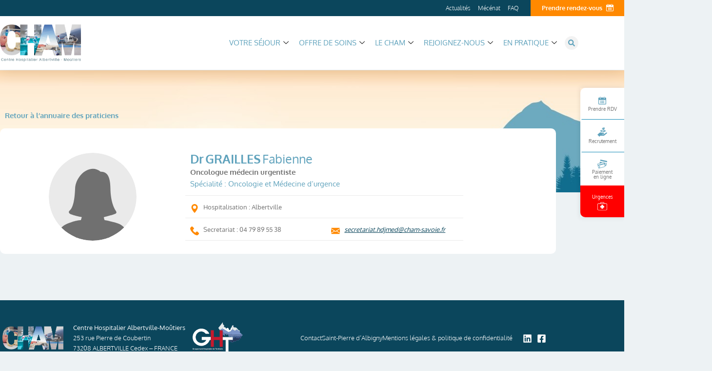

--- FILE ---
content_type: text/html; charset=UTF-8
request_url: https://www.cham-savoie.fr/annuaire/dr-grailles-fabienne/
body_size: 35933
content:
<!doctype html>
<html lang="fr-FR">
<head><meta charset="UTF-8"><script>if(navigator.userAgent.match(/MSIE|Internet Explorer/i)||navigator.userAgent.match(/Trident\/7\..*?rv:11/i)){var href=document.location.href;if(!href.match(/[?&]nowprocket/)){if(href.indexOf("?")==-1){if(href.indexOf("#")==-1){document.location.href=href+"?nowprocket=1"}else{document.location.href=href.replace("#","?nowprocket=1#")}}else{if(href.indexOf("#")==-1){document.location.href=href+"&nowprocket=1"}else{document.location.href=href.replace("#","&nowprocket=1#")}}}}</script><script>(()=>{class RocketLazyLoadScripts{constructor(){this.v="2.0.4",this.userEvents=["keydown","keyup","mousedown","mouseup","mousemove","mouseover","mouseout","touchmove","touchstart","touchend","touchcancel","wheel","click","dblclick","input"],this.attributeEvents=["onblur","onclick","oncontextmenu","ondblclick","onfocus","onmousedown","onmouseenter","onmouseleave","onmousemove","onmouseout","onmouseover","onmouseup","onmousewheel","onscroll","onsubmit"]}async t(){this.i(),this.o(),/iP(ad|hone)/.test(navigator.userAgent)&&this.h(),this.u(),this.l(this),this.m(),this.k(this),this.p(this),this._(),await Promise.all([this.R(),this.L()]),this.lastBreath=Date.now(),this.S(this),this.P(),this.D(),this.O(),this.M(),await this.C(this.delayedScripts.normal),await this.C(this.delayedScripts.defer),await this.C(this.delayedScripts.async),await this.T(),await this.F(),await this.j(),await this.A(),window.dispatchEvent(new Event("rocket-allScriptsLoaded")),this.everythingLoaded=!0,this.lastTouchEnd&&await new Promise(t=>setTimeout(t,500-Date.now()+this.lastTouchEnd)),this.I(),this.H(),this.U(),this.W()}i(){this.CSPIssue=sessionStorage.getItem("rocketCSPIssue"),document.addEventListener("securitypolicyviolation",t=>{this.CSPIssue||"script-src-elem"!==t.violatedDirective||"data"!==t.blockedURI||(this.CSPIssue=!0,sessionStorage.setItem("rocketCSPIssue",!0))},{isRocket:!0})}o(){window.addEventListener("pageshow",t=>{this.persisted=t.persisted,this.realWindowLoadedFired=!0},{isRocket:!0}),window.addEventListener("pagehide",()=>{this.onFirstUserAction=null},{isRocket:!0})}h(){let t;function e(e){t=e}window.addEventListener("touchstart",e,{isRocket:!0}),window.addEventListener("touchend",function i(o){o.changedTouches[0]&&t.changedTouches[0]&&Math.abs(o.changedTouches[0].pageX-t.changedTouches[0].pageX)<10&&Math.abs(o.changedTouches[0].pageY-t.changedTouches[0].pageY)<10&&o.timeStamp-t.timeStamp<200&&(window.removeEventListener("touchstart",e,{isRocket:!0}),window.removeEventListener("touchend",i,{isRocket:!0}),"INPUT"===o.target.tagName&&"text"===o.target.type||(o.target.dispatchEvent(new TouchEvent("touchend",{target:o.target,bubbles:!0})),o.target.dispatchEvent(new MouseEvent("mouseover",{target:o.target,bubbles:!0})),o.target.dispatchEvent(new PointerEvent("click",{target:o.target,bubbles:!0,cancelable:!0,detail:1,clientX:o.changedTouches[0].clientX,clientY:o.changedTouches[0].clientY})),event.preventDefault()))},{isRocket:!0})}q(t){this.userActionTriggered||("mousemove"!==t.type||this.firstMousemoveIgnored?"keyup"===t.type||"mouseover"===t.type||"mouseout"===t.type||(this.userActionTriggered=!0,this.onFirstUserAction&&this.onFirstUserAction()):this.firstMousemoveIgnored=!0),"click"===t.type&&t.preventDefault(),t.stopPropagation(),t.stopImmediatePropagation(),"touchstart"===this.lastEvent&&"touchend"===t.type&&(this.lastTouchEnd=Date.now()),"click"===t.type&&(this.lastTouchEnd=0),this.lastEvent=t.type,t.composedPath&&t.composedPath()[0].getRootNode()instanceof ShadowRoot&&(t.rocketTarget=t.composedPath()[0]),this.savedUserEvents.push(t)}u(){this.savedUserEvents=[],this.userEventHandler=this.q.bind(this),this.userEvents.forEach(t=>window.addEventListener(t,this.userEventHandler,{passive:!1,isRocket:!0})),document.addEventListener("visibilitychange",this.userEventHandler,{isRocket:!0})}U(){this.userEvents.forEach(t=>window.removeEventListener(t,this.userEventHandler,{passive:!1,isRocket:!0})),document.removeEventListener("visibilitychange",this.userEventHandler,{isRocket:!0}),this.savedUserEvents.forEach(t=>{(t.rocketTarget||t.target).dispatchEvent(new window[t.constructor.name](t.type,t))})}m(){const t="return false",e=Array.from(this.attributeEvents,t=>"data-rocket-"+t),i="["+this.attributeEvents.join("],[")+"]",o="[data-rocket-"+this.attributeEvents.join("],[data-rocket-")+"]",s=(e,i,o)=>{o&&o!==t&&(e.setAttribute("data-rocket-"+i,o),e["rocket"+i]=new Function("event",o),e.setAttribute(i,t))};new MutationObserver(t=>{for(const n of t)"attributes"===n.type&&(n.attributeName.startsWith("data-rocket-")||this.everythingLoaded?n.attributeName.startsWith("data-rocket-")&&this.everythingLoaded&&this.N(n.target,n.attributeName.substring(12)):s(n.target,n.attributeName,n.target.getAttribute(n.attributeName))),"childList"===n.type&&n.addedNodes.forEach(t=>{if(t.nodeType===Node.ELEMENT_NODE)if(this.everythingLoaded)for(const i of[t,...t.querySelectorAll(o)])for(const t of i.getAttributeNames())e.includes(t)&&this.N(i,t.substring(12));else for(const e of[t,...t.querySelectorAll(i)])for(const t of e.getAttributeNames())this.attributeEvents.includes(t)&&s(e,t,e.getAttribute(t))})}).observe(document,{subtree:!0,childList:!0,attributeFilter:[...this.attributeEvents,...e]})}I(){this.attributeEvents.forEach(t=>{document.querySelectorAll("[data-rocket-"+t+"]").forEach(e=>{this.N(e,t)})})}N(t,e){const i=t.getAttribute("data-rocket-"+e);i&&(t.setAttribute(e,i),t.removeAttribute("data-rocket-"+e))}k(t){Object.defineProperty(HTMLElement.prototype,"onclick",{get(){return this.rocketonclick||null},set(e){this.rocketonclick=e,this.setAttribute(t.everythingLoaded?"onclick":"data-rocket-onclick","this.rocketonclick(event)")}})}S(t){function e(e,i){let o=e[i];e[i]=null,Object.defineProperty(e,i,{get:()=>o,set(s){t.everythingLoaded?o=s:e["rocket"+i]=o=s}})}e(document,"onreadystatechange"),e(window,"onload"),e(window,"onpageshow");try{Object.defineProperty(document,"readyState",{get:()=>t.rocketReadyState,set(e){t.rocketReadyState=e},configurable:!0}),document.readyState="loading"}catch(t){console.log("WPRocket DJE readyState conflict, bypassing")}}l(t){this.originalAddEventListener=EventTarget.prototype.addEventListener,this.originalRemoveEventListener=EventTarget.prototype.removeEventListener,this.savedEventListeners=[],EventTarget.prototype.addEventListener=function(e,i,o){o&&o.isRocket||!t.B(e,this)&&!t.userEvents.includes(e)||t.B(e,this)&&!t.userActionTriggered||e.startsWith("rocket-")||t.everythingLoaded?t.originalAddEventListener.call(this,e,i,o):(t.savedEventListeners.push({target:this,remove:!1,type:e,func:i,options:o}),"mouseenter"!==e&&"mouseleave"!==e||t.originalAddEventListener.call(this,e,t.savedUserEvents.push,o))},EventTarget.prototype.removeEventListener=function(e,i,o){o&&o.isRocket||!t.B(e,this)&&!t.userEvents.includes(e)||t.B(e,this)&&!t.userActionTriggered||e.startsWith("rocket-")||t.everythingLoaded?t.originalRemoveEventListener.call(this,e,i,o):t.savedEventListeners.push({target:this,remove:!0,type:e,func:i,options:o})}}J(t,e){this.savedEventListeners=this.savedEventListeners.filter(i=>{let o=i.type,s=i.target||window;return e!==o||t!==s||(this.B(o,s)&&(i.type="rocket-"+o),this.$(i),!1)})}H(){EventTarget.prototype.addEventListener=this.originalAddEventListener,EventTarget.prototype.removeEventListener=this.originalRemoveEventListener,this.savedEventListeners.forEach(t=>this.$(t))}$(t){t.remove?this.originalRemoveEventListener.call(t.target,t.type,t.func,t.options):this.originalAddEventListener.call(t.target,t.type,t.func,t.options)}p(t){let e;function i(e){return t.everythingLoaded?e:e.split(" ").map(t=>"load"===t||t.startsWith("load.")?"rocket-jquery-load":t).join(" ")}function o(o){function s(e){const s=o.fn[e];o.fn[e]=o.fn.init.prototype[e]=function(){return this[0]===window&&t.userActionTriggered&&("string"==typeof arguments[0]||arguments[0]instanceof String?arguments[0]=i(arguments[0]):"object"==typeof arguments[0]&&Object.keys(arguments[0]).forEach(t=>{const e=arguments[0][t];delete arguments[0][t],arguments[0][i(t)]=e})),s.apply(this,arguments),this}}if(o&&o.fn&&!t.allJQueries.includes(o)){const e={DOMContentLoaded:[],"rocket-DOMContentLoaded":[]};for(const t in e)document.addEventListener(t,()=>{e[t].forEach(t=>t())},{isRocket:!0});o.fn.ready=o.fn.init.prototype.ready=function(i){function s(){parseInt(o.fn.jquery)>2?setTimeout(()=>i.bind(document)(o)):i.bind(document)(o)}return"function"==typeof i&&(t.realDomReadyFired?!t.userActionTriggered||t.fauxDomReadyFired?s():e["rocket-DOMContentLoaded"].push(s):e.DOMContentLoaded.push(s)),o([])},s("on"),s("one"),s("off"),t.allJQueries.push(o)}e=o}t.allJQueries=[],o(window.jQuery),Object.defineProperty(window,"jQuery",{get:()=>e,set(t){o(t)}})}P(){const t=new Map;document.write=document.writeln=function(e){const i=document.currentScript,o=document.createRange(),s=i.parentElement;let n=t.get(i);void 0===n&&(n=i.nextSibling,t.set(i,n));const c=document.createDocumentFragment();o.setStart(c,0),c.appendChild(o.createContextualFragment(e)),s.insertBefore(c,n)}}async R(){return new Promise(t=>{this.userActionTriggered?t():this.onFirstUserAction=t})}async L(){return new Promise(t=>{document.addEventListener("DOMContentLoaded",()=>{this.realDomReadyFired=!0,t()},{isRocket:!0})})}async j(){return this.realWindowLoadedFired?Promise.resolve():new Promise(t=>{window.addEventListener("load",t,{isRocket:!0})})}M(){this.pendingScripts=[];this.scriptsMutationObserver=new MutationObserver(t=>{for(const e of t)e.addedNodes.forEach(t=>{"SCRIPT"!==t.tagName||t.noModule||t.isWPRocket||this.pendingScripts.push({script:t,promise:new Promise(e=>{const i=()=>{const i=this.pendingScripts.findIndex(e=>e.script===t);i>=0&&this.pendingScripts.splice(i,1),e()};t.addEventListener("load",i,{isRocket:!0}),t.addEventListener("error",i,{isRocket:!0}),setTimeout(i,1e3)})})})}),this.scriptsMutationObserver.observe(document,{childList:!0,subtree:!0})}async F(){await this.X(),this.pendingScripts.length?(await this.pendingScripts[0].promise,await this.F()):this.scriptsMutationObserver.disconnect()}D(){this.delayedScripts={normal:[],async:[],defer:[]},document.querySelectorAll("script[type$=rocketlazyloadscript]").forEach(t=>{t.hasAttribute("data-rocket-src")?t.hasAttribute("async")&&!1!==t.async?this.delayedScripts.async.push(t):t.hasAttribute("defer")&&!1!==t.defer||"module"===t.getAttribute("data-rocket-type")?this.delayedScripts.defer.push(t):this.delayedScripts.normal.push(t):this.delayedScripts.normal.push(t)})}async _(){await this.L();let t=[];document.querySelectorAll("script[type$=rocketlazyloadscript][data-rocket-src]").forEach(e=>{let i=e.getAttribute("data-rocket-src");if(i&&!i.startsWith("data:")){i.startsWith("//")&&(i=location.protocol+i);try{const o=new URL(i).origin;o!==location.origin&&t.push({src:o,crossOrigin:e.crossOrigin||"module"===e.getAttribute("data-rocket-type")})}catch(t){}}}),t=[...new Map(t.map(t=>[JSON.stringify(t),t])).values()],this.Y(t,"preconnect")}async G(t){if(await this.K(),!0!==t.noModule||!("noModule"in HTMLScriptElement.prototype))return new Promise(e=>{let i;function o(){(i||t).setAttribute("data-rocket-status","executed"),e()}try{if(navigator.userAgent.includes("Firefox/")||""===navigator.vendor||this.CSPIssue)i=document.createElement("script"),[...t.attributes].forEach(t=>{let e=t.nodeName;"type"!==e&&("data-rocket-type"===e&&(e="type"),"data-rocket-src"===e&&(e="src"),i.setAttribute(e,t.nodeValue))}),t.text&&(i.text=t.text),t.nonce&&(i.nonce=t.nonce),i.hasAttribute("src")?(i.addEventListener("load",o,{isRocket:!0}),i.addEventListener("error",()=>{i.setAttribute("data-rocket-status","failed-network"),e()},{isRocket:!0}),setTimeout(()=>{i.isConnected||e()},1)):(i.text=t.text,o()),i.isWPRocket=!0,t.parentNode.replaceChild(i,t);else{const i=t.getAttribute("data-rocket-type"),s=t.getAttribute("data-rocket-src");i?(t.type=i,t.removeAttribute("data-rocket-type")):t.removeAttribute("type"),t.addEventListener("load",o,{isRocket:!0}),t.addEventListener("error",i=>{this.CSPIssue&&i.target.src.startsWith("data:")?(console.log("WPRocket: CSP fallback activated"),t.removeAttribute("src"),this.G(t).then(e)):(t.setAttribute("data-rocket-status","failed-network"),e())},{isRocket:!0}),s?(t.fetchPriority="high",t.removeAttribute("data-rocket-src"),t.src=s):t.src="data:text/javascript;base64,"+window.btoa(unescape(encodeURIComponent(t.text)))}}catch(i){t.setAttribute("data-rocket-status","failed-transform"),e()}});t.setAttribute("data-rocket-status","skipped")}async C(t){const e=t.shift();return e?(e.isConnected&&await this.G(e),this.C(t)):Promise.resolve()}O(){this.Y([...this.delayedScripts.normal,...this.delayedScripts.defer,...this.delayedScripts.async],"preload")}Y(t,e){this.trash=this.trash||[];let i=!0;var o=document.createDocumentFragment();t.forEach(t=>{const s=t.getAttribute&&t.getAttribute("data-rocket-src")||t.src;if(s&&!s.startsWith("data:")){const n=document.createElement("link");n.href=s,n.rel=e,"preconnect"!==e&&(n.as="script",n.fetchPriority=i?"high":"low"),t.getAttribute&&"module"===t.getAttribute("data-rocket-type")&&(n.crossOrigin=!0),t.crossOrigin&&(n.crossOrigin=t.crossOrigin),t.integrity&&(n.integrity=t.integrity),t.nonce&&(n.nonce=t.nonce),o.appendChild(n),this.trash.push(n),i=!1}}),document.head.appendChild(o)}W(){this.trash.forEach(t=>t.remove())}async T(){try{document.readyState="interactive"}catch(t){}this.fauxDomReadyFired=!0;try{await this.K(),this.J(document,"readystatechange"),document.dispatchEvent(new Event("rocket-readystatechange")),await this.K(),document.rocketonreadystatechange&&document.rocketonreadystatechange(),await this.K(),this.J(document,"DOMContentLoaded"),document.dispatchEvent(new Event("rocket-DOMContentLoaded")),await this.K(),this.J(window,"DOMContentLoaded"),window.dispatchEvent(new Event("rocket-DOMContentLoaded"))}catch(t){console.error(t)}}async A(){try{document.readyState="complete"}catch(t){}try{await this.K(),this.J(document,"readystatechange"),document.dispatchEvent(new Event("rocket-readystatechange")),await this.K(),document.rocketonreadystatechange&&document.rocketonreadystatechange(),await this.K(),this.J(window,"load"),window.dispatchEvent(new Event("rocket-load")),await this.K(),window.rocketonload&&window.rocketonload(),await this.K(),this.allJQueries.forEach(t=>t(window).trigger("rocket-jquery-load")),await this.K(),this.J(window,"pageshow");const t=new Event("rocket-pageshow");t.persisted=this.persisted,window.dispatchEvent(t),await this.K(),window.rocketonpageshow&&window.rocketonpageshow({persisted:this.persisted})}catch(t){console.error(t)}}async K(){Date.now()-this.lastBreath>45&&(await this.X(),this.lastBreath=Date.now())}async X(){return document.hidden?new Promise(t=>setTimeout(t)):new Promise(t=>requestAnimationFrame(t))}B(t,e){return e===document&&"readystatechange"===t||(e===document&&"DOMContentLoaded"===t||(e===window&&"DOMContentLoaded"===t||(e===window&&"load"===t||e===window&&"pageshow"===t)))}static run(){(new RocketLazyLoadScripts).t()}}RocketLazyLoadScripts.run()})();</script>
	
	<meta name="viewport" content="width=device-width, initial-scale=1">
	<link rel="profile" href="https://gmpg.org/xfn/11">
	<meta name='robots' content='index, follow, max-image-preview:large, max-snippet:-1, max-video-preview:-1' />

	<!-- This site is optimized with the Yoast SEO plugin v26.8 - https://yoast.com/product/yoast-seo-wordpress/ -->
	<title>Dr GRAILLES Fabienne - CHAM - Centre Hospitalier Albertville-Moûtiers</title>
<link data-rocket-prefetch href="https://www.googletagmanager.com" rel="dns-prefetch">
<link data-rocket-prefetch href="https://stats.wp.com" rel="dns-prefetch"><link rel="preload" data-rocket-preload as="image" href="https://www.cham-savoie.fr/wp-content/uploads/2021/10/ouuiiii.jpg" fetchpriority="high">
	<link rel="canonical" href="https://www.cham-savoie.fr/annuaire/dr-grailles-fabienne/" />
	<meta property="og:locale" content="fr_FR" />
	<meta property="og:type" content="article" />
	<meta property="og:title" content="Dr GRAILLES Fabienne - CHAM - Centre Hospitalier Albertville-Moûtiers" />
	<meta property="og:url" content="https://www.cham-savoie.fr/annuaire/dr-grailles-fabienne/" />
	<meta property="og:site_name" content="CHAM - Centre Hospitalier Albertville-Moûtiers" />
	<meta property="article:modified_time" content="2022-01-10T08:09:58+00:00" />
	<meta name="twitter:card" content="summary_large_image" />
	<script type="application/ld+json" class="yoast-schema-graph">{"@context":"https://schema.org","@graph":[{"@type":"WebPage","@id":"https://www.cham-savoie.fr/annuaire/dr-grailles-fabienne/","url":"https://www.cham-savoie.fr/annuaire/dr-grailles-fabienne/","name":"Dr GRAILLES Fabienne - CHAM - Centre Hospitalier Albertville-Moûtiers","isPartOf":{"@id":"https://www.cham-savoie.fr/#website"},"datePublished":"2021-11-17T20:17:33+00:00","dateModified":"2022-01-10T08:09:58+00:00","breadcrumb":{"@id":"https://www.cham-savoie.fr/annuaire/dr-grailles-fabienne/#breadcrumb"},"inLanguage":"fr-FR","potentialAction":[{"@type":"ReadAction","target":["https://www.cham-savoie.fr/annuaire/dr-grailles-fabienne/"]}]},{"@type":"BreadcrumbList","@id":"https://www.cham-savoie.fr/annuaire/dr-grailles-fabienne/#breadcrumb","itemListElement":[{"@type":"ListItem","position":1,"name":"Accueil","item":"https://www.cham-savoie.fr/"},{"@type":"ListItem","position":2,"name":"Annuaires","item":"https://www.cham-savoie.fr/annuaire/"},{"@type":"ListItem","position":3,"name":"Dr GRAILLES Fabienne"}]},{"@type":"WebSite","@id":"https://www.cham-savoie.fr/#website","url":"https://www.cham-savoie.fr/","name":"CHAM - Centre Hospitalier Albertville-Moûtiers","description":"","potentialAction":[{"@type":"SearchAction","target":{"@type":"EntryPoint","urlTemplate":"https://www.cham-savoie.fr/?s={search_term_string}"},"query-input":{"@type":"PropertyValueSpecification","valueRequired":true,"valueName":"search_term_string"}}],"inLanguage":"fr-FR"}]}</script>
	<!-- / Yoast SEO plugin. -->


<link rel='dns-prefetch' href='//stats.wp.com' />

<link rel="alternate" type="application/rss+xml" title="CHAM - Centre Hospitalier Albertville-Moûtiers &raquo; Flux" href="https://www.cham-savoie.fr/feed/" />
<link rel="alternate" title="oEmbed (JSON)" type="application/json+oembed" href="https://www.cham-savoie.fr/wp-json/oembed/1.0/embed?url=https%3A%2F%2Fwww.cham-savoie.fr%2Fannuaire%2Fdr-grailles-fabienne%2F" />
<link rel="alternate" title="oEmbed (XML)" type="text/xml+oembed" href="https://www.cham-savoie.fr/wp-json/oembed/1.0/embed?url=https%3A%2F%2Fwww.cham-savoie.fr%2Fannuaire%2Fdr-grailles-fabienne%2F&#038;format=xml" />
		<!-- This site uses the Google Analytics by MonsterInsights plugin v9.11.1 - Using Analytics tracking - https://www.monsterinsights.com/ -->
							<script type="rocketlazyloadscript" data-rocket-src="//www.googletagmanager.com/gtag/js?id=G-E91127WZ9Q"  data-cfasync="false" data-wpfc-render="false" async></script>
			<script type="text/plain" data-cli-class="cli-blocker-script"  data-cli-script-type="analytics" data-cli-block="true"  data-cli-element-position="head" data-cfasync="false" data-wpfc-render="false">
				var mi_version = '9.11.1';
				var mi_track_user = true;
				var mi_no_track_reason = '';
								var MonsterInsightsDefaultLocations = {"page_location":"https:\/\/www.cham-savoie.fr\/annuaire\/dr-grailles-fabienne\/"};
								if ( typeof MonsterInsightsPrivacyGuardFilter === 'function' ) {
					var MonsterInsightsLocations = (typeof MonsterInsightsExcludeQuery === 'object') ? MonsterInsightsPrivacyGuardFilter( MonsterInsightsExcludeQuery ) : MonsterInsightsPrivacyGuardFilter( MonsterInsightsDefaultLocations );
				} else {
					var MonsterInsightsLocations = (typeof MonsterInsightsExcludeQuery === 'object') ? MonsterInsightsExcludeQuery : MonsterInsightsDefaultLocations;
				}

								var disableStrs = [
										'ga-disable-G-E91127WZ9Q',
									];

				/* Function to detect opted out users */
				function __gtagTrackerIsOptedOut() {
					for (var index = 0; index < disableStrs.length; index++) {
						if (document.cookie.indexOf(disableStrs[index] + '=true') > -1) {
							return true;
						}
					}

					return false;
				}

				/* Disable tracking if the opt-out cookie exists. */
				if (__gtagTrackerIsOptedOut()) {
					for (var index = 0; index < disableStrs.length; index++) {
						window[disableStrs[index]] = true;
					}
				}

				/* Opt-out function */
				function __gtagTrackerOptout() {
					for (var index = 0; index < disableStrs.length; index++) {
						document.cookie = disableStrs[index] + '=true; expires=Thu, 31 Dec 2099 23:59:59 UTC; path=/';
						window[disableStrs[index]] = true;
					}
				}

				if ('undefined' === typeof gaOptout) {
					function gaOptout() {
						__gtagTrackerOptout();
					}
				}
								window.dataLayer = window.dataLayer || [];

				window.MonsterInsightsDualTracker = {
					helpers: {},
					trackers: {},
				};
				if (mi_track_user) {
					function __gtagDataLayer() {
						dataLayer.push(arguments);
					}

					function __gtagTracker(type, name, parameters) {
						if (!parameters) {
							parameters = {};
						}

						if (parameters.send_to) {
							__gtagDataLayer.apply(null, arguments);
							return;
						}

						if (type === 'event') {
														parameters.send_to = monsterinsights_frontend.v4_id;
							var hookName = name;
							if (typeof parameters['event_category'] !== 'undefined') {
								hookName = parameters['event_category'] + ':' + name;
							}

							if (typeof MonsterInsightsDualTracker.trackers[hookName] !== 'undefined') {
								MonsterInsightsDualTracker.trackers[hookName](parameters);
							} else {
								__gtagDataLayer('event', name, parameters);
							}
							
						} else {
							__gtagDataLayer.apply(null, arguments);
						}
					}

					__gtagTracker('js', new Date());
					__gtagTracker('set', {
						'developer_id.dZGIzZG': true,
											});
					if ( MonsterInsightsLocations.page_location ) {
						__gtagTracker('set', MonsterInsightsLocations);
					}
										__gtagTracker('config', 'G-E91127WZ9Q', {"forceSSL":"true","link_attribution":"true"} );
										window.gtag = __gtagTracker;										(function () {
						/* https://developers.google.com/analytics/devguides/collection/analyticsjs/ */
						/* ga and __gaTracker compatibility shim. */
						var noopfn = function () {
							return null;
						};
						var newtracker = function () {
							return new Tracker();
						};
						var Tracker = function () {
							return null;
						};
						var p = Tracker.prototype;
						p.get = noopfn;
						p.set = noopfn;
						p.send = function () {
							var args = Array.prototype.slice.call(arguments);
							args.unshift('send');
							__gaTracker.apply(null, args);
						};
						var __gaTracker = function () {
							var len = arguments.length;
							if (len === 0) {
								return;
							}
							var f = arguments[len - 1];
							if (typeof f !== 'object' || f === null || typeof f.hitCallback !== 'function') {
								if ('send' === arguments[0]) {
									var hitConverted, hitObject = false, action;
									if ('event' === arguments[1]) {
										if ('undefined' !== typeof arguments[3]) {
											hitObject = {
												'eventAction': arguments[3],
												'eventCategory': arguments[2],
												'eventLabel': arguments[4],
												'value': arguments[5] ? arguments[5] : 1,
											}
										}
									}
									if ('pageview' === arguments[1]) {
										if ('undefined' !== typeof arguments[2]) {
											hitObject = {
												'eventAction': 'page_view',
												'page_path': arguments[2],
											}
										}
									}
									if (typeof arguments[2] === 'object') {
										hitObject = arguments[2];
									}
									if (typeof arguments[5] === 'object') {
										Object.assign(hitObject, arguments[5]);
									}
									if ('undefined' !== typeof arguments[1].hitType) {
										hitObject = arguments[1];
										if ('pageview' === hitObject.hitType) {
											hitObject.eventAction = 'page_view';
										}
									}
									if (hitObject) {
										action = 'timing' === arguments[1].hitType ? 'timing_complete' : hitObject.eventAction;
										hitConverted = mapArgs(hitObject);
										__gtagTracker('event', action, hitConverted);
									}
								}
								return;
							}

							function mapArgs(args) {
								var arg, hit = {};
								var gaMap = {
									'eventCategory': 'event_category',
									'eventAction': 'event_action',
									'eventLabel': 'event_label',
									'eventValue': 'event_value',
									'nonInteraction': 'non_interaction',
									'timingCategory': 'event_category',
									'timingVar': 'name',
									'timingValue': 'value',
									'timingLabel': 'event_label',
									'page': 'page_path',
									'location': 'page_location',
									'title': 'page_title',
									'referrer' : 'page_referrer',
								};
								for (arg in args) {
																		if (!(!args.hasOwnProperty(arg) || !gaMap.hasOwnProperty(arg))) {
										hit[gaMap[arg]] = args[arg];
									} else {
										hit[arg] = args[arg];
									}
								}
								return hit;
							}

							try {
								f.hitCallback();
							} catch (ex) {
							}
						};
						__gaTracker.create = newtracker;
						__gaTracker.getByName = newtracker;
						__gaTracker.getAll = function () {
							return [];
						};
						__gaTracker.remove = noopfn;
						__gaTracker.loaded = true;
						window['__gaTracker'] = __gaTracker;
					})();
									} else {
										console.log("");
					(function () {
						function __gtagTracker() {
							return null;
						}

						window['__gtagTracker'] = __gtagTracker;
						window['gtag'] = __gtagTracker;
					})();
									}
			</script>
							<!-- / Google Analytics by MonsterInsights -->
		<style id='wp-img-auto-sizes-contain-inline-css'>
img:is([sizes=auto i],[sizes^="auto," i]){contain-intrinsic-size:3000px 1500px}
/*# sourceURL=wp-img-auto-sizes-contain-inline-css */
</style>
<style id='wp-emoji-styles-inline-css'>

	img.wp-smiley, img.emoji {
		display: inline !important;
		border: none !important;
		box-shadow: none !important;
		height: 1em !important;
		width: 1em !important;
		margin: 0 0.07em !important;
		vertical-align: -0.1em !important;
		background: none !important;
		padding: 0 !important;
	}
/*# sourceURL=wp-emoji-styles-inline-css */
</style>
<link rel='stylesheet' id='wp-block-library-css' href='https://www.cham-savoie.fr/wp-includes/css/dist/block-library/style.min.css?ver=6.9' media='all' />
<style id='safe-svg-svg-icon-style-inline-css'>
.safe-svg-cover{text-align:center}.safe-svg-cover .safe-svg-inside{display:inline-block;max-width:100%}.safe-svg-cover svg{fill:currentColor;height:100%;max-height:100%;max-width:100%;width:100%}

/*# sourceURL=https://www.cham-savoie.fr/wp-content/plugins/safe-svg/dist/safe-svg-block-frontend.css */
</style>
<link rel='stylesheet' id='mediaelement-css' href='https://www.cham-savoie.fr/wp-includes/js/mediaelement/mediaelementplayer-legacy.min.css?ver=4.2.17' media='all' />
<link rel='stylesheet' id='wp-mediaelement-css' href='https://www.cham-savoie.fr/wp-includes/js/mediaelement/wp-mediaelement.min.css?ver=6.9' media='all' />
<style id='jetpack-sharing-buttons-style-inline-css'>
.jetpack-sharing-buttons__services-list{display:flex;flex-direction:row;flex-wrap:wrap;gap:0;list-style-type:none;margin:5px;padding:0}.jetpack-sharing-buttons__services-list.has-small-icon-size{font-size:12px}.jetpack-sharing-buttons__services-list.has-normal-icon-size{font-size:16px}.jetpack-sharing-buttons__services-list.has-large-icon-size{font-size:24px}.jetpack-sharing-buttons__services-list.has-huge-icon-size{font-size:36px}@media print{.jetpack-sharing-buttons__services-list{display:none!important}}.editor-styles-wrapper .wp-block-jetpack-sharing-buttons{gap:0;padding-inline-start:0}ul.jetpack-sharing-buttons__services-list.has-background{padding:1.25em 2.375em}
/*# sourceURL=https://www.cham-savoie.fr/wp-content/plugins/jetpack/_inc/blocks/sharing-buttons/view.css */
</style>
<style id='global-styles-inline-css'>
:root{--wp--preset--aspect-ratio--square: 1;--wp--preset--aspect-ratio--4-3: 4/3;--wp--preset--aspect-ratio--3-4: 3/4;--wp--preset--aspect-ratio--3-2: 3/2;--wp--preset--aspect-ratio--2-3: 2/3;--wp--preset--aspect-ratio--16-9: 16/9;--wp--preset--aspect-ratio--9-16: 9/16;--wp--preset--color--black: #000000;--wp--preset--color--cyan-bluish-gray: #abb8c3;--wp--preset--color--white: #ffffff;--wp--preset--color--pale-pink: #f78da7;--wp--preset--color--vivid-red: #cf2e2e;--wp--preset--color--luminous-vivid-orange: #ff6900;--wp--preset--color--luminous-vivid-amber: #fcb900;--wp--preset--color--light-green-cyan: #7bdcb5;--wp--preset--color--vivid-green-cyan: #00d084;--wp--preset--color--pale-cyan-blue: #8ed1fc;--wp--preset--color--vivid-cyan-blue: #0693e3;--wp--preset--color--vivid-purple: #9b51e0;--wp--preset--gradient--vivid-cyan-blue-to-vivid-purple: linear-gradient(135deg,rgb(6,147,227) 0%,rgb(155,81,224) 100%);--wp--preset--gradient--light-green-cyan-to-vivid-green-cyan: linear-gradient(135deg,rgb(122,220,180) 0%,rgb(0,208,130) 100%);--wp--preset--gradient--luminous-vivid-amber-to-luminous-vivid-orange: linear-gradient(135deg,rgb(252,185,0) 0%,rgb(255,105,0) 100%);--wp--preset--gradient--luminous-vivid-orange-to-vivid-red: linear-gradient(135deg,rgb(255,105,0) 0%,rgb(207,46,46) 100%);--wp--preset--gradient--very-light-gray-to-cyan-bluish-gray: linear-gradient(135deg,rgb(238,238,238) 0%,rgb(169,184,195) 100%);--wp--preset--gradient--cool-to-warm-spectrum: linear-gradient(135deg,rgb(74,234,220) 0%,rgb(151,120,209) 20%,rgb(207,42,186) 40%,rgb(238,44,130) 60%,rgb(251,105,98) 80%,rgb(254,248,76) 100%);--wp--preset--gradient--blush-light-purple: linear-gradient(135deg,rgb(255,206,236) 0%,rgb(152,150,240) 100%);--wp--preset--gradient--blush-bordeaux: linear-gradient(135deg,rgb(254,205,165) 0%,rgb(254,45,45) 50%,rgb(107,0,62) 100%);--wp--preset--gradient--luminous-dusk: linear-gradient(135deg,rgb(255,203,112) 0%,rgb(199,81,192) 50%,rgb(65,88,208) 100%);--wp--preset--gradient--pale-ocean: linear-gradient(135deg,rgb(255,245,203) 0%,rgb(182,227,212) 50%,rgb(51,167,181) 100%);--wp--preset--gradient--electric-grass: linear-gradient(135deg,rgb(202,248,128) 0%,rgb(113,206,126) 100%);--wp--preset--gradient--midnight: linear-gradient(135deg,rgb(2,3,129) 0%,rgb(40,116,252) 100%);--wp--preset--font-size--small: 13px;--wp--preset--font-size--medium: 20px;--wp--preset--font-size--large: 36px;--wp--preset--font-size--x-large: 42px;--wp--preset--spacing--20: 0.44rem;--wp--preset--spacing--30: 0.67rem;--wp--preset--spacing--40: 1rem;--wp--preset--spacing--50: 1.5rem;--wp--preset--spacing--60: 2.25rem;--wp--preset--spacing--70: 3.38rem;--wp--preset--spacing--80: 5.06rem;--wp--preset--shadow--natural: 6px 6px 9px rgba(0, 0, 0, 0.2);--wp--preset--shadow--deep: 12px 12px 50px rgba(0, 0, 0, 0.4);--wp--preset--shadow--sharp: 6px 6px 0px rgba(0, 0, 0, 0.2);--wp--preset--shadow--outlined: 6px 6px 0px -3px rgb(255, 255, 255), 6px 6px rgb(0, 0, 0);--wp--preset--shadow--crisp: 6px 6px 0px rgb(0, 0, 0);}:root { --wp--style--global--content-size: 800px;--wp--style--global--wide-size: 1200px; }:where(body) { margin: 0; }.wp-site-blocks > .alignleft { float: left; margin-right: 2em; }.wp-site-blocks > .alignright { float: right; margin-left: 2em; }.wp-site-blocks > .aligncenter { justify-content: center; margin-left: auto; margin-right: auto; }:where(.wp-site-blocks) > * { margin-block-start: 24px; margin-block-end: 0; }:where(.wp-site-blocks) > :first-child { margin-block-start: 0; }:where(.wp-site-blocks) > :last-child { margin-block-end: 0; }:root { --wp--style--block-gap: 24px; }:root :where(.is-layout-flow) > :first-child{margin-block-start: 0;}:root :where(.is-layout-flow) > :last-child{margin-block-end: 0;}:root :where(.is-layout-flow) > *{margin-block-start: 24px;margin-block-end: 0;}:root :where(.is-layout-constrained) > :first-child{margin-block-start: 0;}:root :where(.is-layout-constrained) > :last-child{margin-block-end: 0;}:root :where(.is-layout-constrained) > *{margin-block-start: 24px;margin-block-end: 0;}:root :where(.is-layout-flex){gap: 24px;}:root :where(.is-layout-grid){gap: 24px;}.is-layout-flow > .alignleft{float: left;margin-inline-start: 0;margin-inline-end: 2em;}.is-layout-flow > .alignright{float: right;margin-inline-start: 2em;margin-inline-end: 0;}.is-layout-flow > .aligncenter{margin-left: auto !important;margin-right: auto !important;}.is-layout-constrained > .alignleft{float: left;margin-inline-start: 0;margin-inline-end: 2em;}.is-layout-constrained > .alignright{float: right;margin-inline-start: 2em;margin-inline-end: 0;}.is-layout-constrained > .aligncenter{margin-left: auto !important;margin-right: auto !important;}.is-layout-constrained > :where(:not(.alignleft):not(.alignright):not(.alignfull)){max-width: var(--wp--style--global--content-size);margin-left: auto !important;margin-right: auto !important;}.is-layout-constrained > .alignwide{max-width: var(--wp--style--global--wide-size);}body .is-layout-flex{display: flex;}.is-layout-flex{flex-wrap: wrap;align-items: center;}.is-layout-flex > :is(*, div){margin: 0;}body .is-layout-grid{display: grid;}.is-layout-grid > :is(*, div){margin: 0;}body{padding-top: 0px;padding-right: 0px;padding-bottom: 0px;padding-left: 0px;}a:where(:not(.wp-element-button)){text-decoration: underline;}:root :where(.wp-element-button, .wp-block-button__link){background-color: #32373c;border-width: 0;color: #fff;font-family: inherit;font-size: inherit;font-style: inherit;font-weight: inherit;letter-spacing: inherit;line-height: inherit;padding-top: calc(0.667em + 2px);padding-right: calc(1.333em + 2px);padding-bottom: calc(0.667em + 2px);padding-left: calc(1.333em + 2px);text-decoration: none;text-transform: inherit;}.has-black-color{color: var(--wp--preset--color--black) !important;}.has-cyan-bluish-gray-color{color: var(--wp--preset--color--cyan-bluish-gray) !important;}.has-white-color{color: var(--wp--preset--color--white) !important;}.has-pale-pink-color{color: var(--wp--preset--color--pale-pink) !important;}.has-vivid-red-color{color: var(--wp--preset--color--vivid-red) !important;}.has-luminous-vivid-orange-color{color: var(--wp--preset--color--luminous-vivid-orange) !important;}.has-luminous-vivid-amber-color{color: var(--wp--preset--color--luminous-vivid-amber) !important;}.has-light-green-cyan-color{color: var(--wp--preset--color--light-green-cyan) !important;}.has-vivid-green-cyan-color{color: var(--wp--preset--color--vivid-green-cyan) !important;}.has-pale-cyan-blue-color{color: var(--wp--preset--color--pale-cyan-blue) !important;}.has-vivid-cyan-blue-color{color: var(--wp--preset--color--vivid-cyan-blue) !important;}.has-vivid-purple-color{color: var(--wp--preset--color--vivid-purple) !important;}.has-black-background-color{background-color: var(--wp--preset--color--black) !important;}.has-cyan-bluish-gray-background-color{background-color: var(--wp--preset--color--cyan-bluish-gray) !important;}.has-white-background-color{background-color: var(--wp--preset--color--white) !important;}.has-pale-pink-background-color{background-color: var(--wp--preset--color--pale-pink) !important;}.has-vivid-red-background-color{background-color: var(--wp--preset--color--vivid-red) !important;}.has-luminous-vivid-orange-background-color{background-color: var(--wp--preset--color--luminous-vivid-orange) !important;}.has-luminous-vivid-amber-background-color{background-color: var(--wp--preset--color--luminous-vivid-amber) !important;}.has-light-green-cyan-background-color{background-color: var(--wp--preset--color--light-green-cyan) !important;}.has-vivid-green-cyan-background-color{background-color: var(--wp--preset--color--vivid-green-cyan) !important;}.has-pale-cyan-blue-background-color{background-color: var(--wp--preset--color--pale-cyan-blue) !important;}.has-vivid-cyan-blue-background-color{background-color: var(--wp--preset--color--vivid-cyan-blue) !important;}.has-vivid-purple-background-color{background-color: var(--wp--preset--color--vivid-purple) !important;}.has-black-border-color{border-color: var(--wp--preset--color--black) !important;}.has-cyan-bluish-gray-border-color{border-color: var(--wp--preset--color--cyan-bluish-gray) !important;}.has-white-border-color{border-color: var(--wp--preset--color--white) !important;}.has-pale-pink-border-color{border-color: var(--wp--preset--color--pale-pink) !important;}.has-vivid-red-border-color{border-color: var(--wp--preset--color--vivid-red) !important;}.has-luminous-vivid-orange-border-color{border-color: var(--wp--preset--color--luminous-vivid-orange) !important;}.has-luminous-vivid-amber-border-color{border-color: var(--wp--preset--color--luminous-vivid-amber) !important;}.has-light-green-cyan-border-color{border-color: var(--wp--preset--color--light-green-cyan) !important;}.has-vivid-green-cyan-border-color{border-color: var(--wp--preset--color--vivid-green-cyan) !important;}.has-pale-cyan-blue-border-color{border-color: var(--wp--preset--color--pale-cyan-blue) !important;}.has-vivid-cyan-blue-border-color{border-color: var(--wp--preset--color--vivid-cyan-blue) !important;}.has-vivid-purple-border-color{border-color: var(--wp--preset--color--vivid-purple) !important;}.has-vivid-cyan-blue-to-vivid-purple-gradient-background{background: var(--wp--preset--gradient--vivid-cyan-blue-to-vivid-purple) !important;}.has-light-green-cyan-to-vivid-green-cyan-gradient-background{background: var(--wp--preset--gradient--light-green-cyan-to-vivid-green-cyan) !important;}.has-luminous-vivid-amber-to-luminous-vivid-orange-gradient-background{background: var(--wp--preset--gradient--luminous-vivid-amber-to-luminous-vivid-orange) !important;}.has-luminous-vivid-orange-to-vivid-red-gradient-background{background: var(--wp--preset--gradient--luminous-vivid-orange-to-vivid-red) !important;}.has-very-light-gray-to-cyan-bluish-gray-gradient-background{background: var(--wp--preset--gradient--very-light-gray-to-cyan-bluish-gray) !important;}.has-cool-to-warm-spectrum-gradient-background{background: var(--wp--preset--gradient--cool-to-warm-spectrum) !important;}.has-blush-light-purple-gradient-background{background: var(--wp--preset--gradient--blush-light-purple) !important;}.has-blush-bordeaux-gradient-background{background: var(--wp--preset--gradient--blush-bordeaux) !important;}.has-luminous-dusk-gradient-background{background: var(--wp--preset--gradient--luminous-dusk) !important;}.has-pale-ocean-gradient-background{background: var(--wp--preset--gradient--pale-ocean) !important;}.has-electric-grass-gradient-background{background: var(--wp--preset--gradient--electric-grass) !important;}.has-midnight-gradient-background{background: var(--wp--preset--gradient--midnight) !important;}.has-small-font-size{font-size: var(--wp--preset--font-size--small) !important;}.has-medium-font-size{font-size: var(--wp--preset--font-size--medium) !important;}.has-large-font-size{font-size: var(--wp--preset--font-size--large) !important;}.has-x-large-font-size{font-size: var(--wp--preset--font-size--x-large) !important;}
:root :where(.wp-block-pullquote){font-size: 1.5em;line-height: 1.6;}
/*# sourceURL=global-styles-inline-css */
</style>
<link data-minify="1" rel='stylesheet' id='cookie-law-info-css' href='https://www.cham-savoie.fr/wp-content/cache/min/1/wp-content/plugins/cookie-law-info/legacy/public/css/cookie-law-info-public.css?ver=1770075010' media='all' />
<link data-minify="1" rel='stylesheet' id='cookie-law-info-gdpr-css' href='https://www.cham-savoie.fr/wp-content/cache/min/1/wp-content/plugins/cookie-law-info/legacy/public/css/cookie-law-info-gdpr.css?ver=1770075010' media='all' />
<link rel='stylesheet' id='search-filter-plugin-styles-css' href='https://www.cham-savoie.fr/wp-content/plugins/search-filter-pro/public/assets/css/search-filter.min.css?ver=2.5.10' media='all' />
<link data-minify="1" rel='stylesheet' id='hello-elementor-css' href='https://www.cham-savoie.fr/wp-content/cache/min/1/wp-content/themes/hello-elementor/assets/css/reset.css?ver=1770075010' media='all' />
<link data-minify="1" rel='stylesheet' id='hello-elementor-theme-style-css' href='https://www.cham-savoie.fr/wp-content/cache/min/1/wp-content/themes/hello-elementor/assets/css/theme.css?ver=1770075010' media='all' />
<link data-minify="1" rel='stylesheet' id='hello-elementor-header-footer-css' href='https://www.cham-savoie.fr/wp-content/cache/min/1/wp-content/themes/hello-elementor/assets/css/header-footer.css?ver=1770075010' media='all' />
<link rel='stylesheet' id='elementor-frontend-css' href='https://www.cham-savoie.fr/wp-content/plugins/elementor/assets/css/frontend.min.css?ver=3.34.4' media='all' />
<link rel='stylesheet' id='widget-icon-list-css' href='https://www.cham-savoie.fr/wp-content/plugins/elementor/assets/css/widget-icon-list.min.css?ver=3.34.4' media='all' />
<link rel='stylesheet' id='widget-image-css' href='https://www.cham-savoie.fr/wp-content/plugins/elementor/assets/css/widget-image.min.css?ver=3.34.4' media='all' />
<link rel='stylesheet' id='widget-search-form-css' href='https://www.cham-savoie.fr/wp-content/plugins/elementor-pro/assets/css/widget-search-form.min.css?ver=3.34.4' media='all' />
<link rel='stylesheet' id='e-animation-fadeIn-css' href='https://www.cham-savoie.fr/wp-content/plugins/elementor/assets/lib/animations/styles/fadeIn.min.css?ver=3.34.4' media='all' />
<link rel='stylesheet' id='e-sticky-css' href='https://www.cham-savoie.fr/wp-content/plugins/elementor-pro/assets/css/modules/sticky.min.css?ver=3.34.4' media='all' />
<link rel='stylesheet' id='widget-heading-css' href='https://www.cham-savoie.fr/wp-content/plugins/elementor/assets/css/widget-heading.min.css?ver=3.34.4' media='all' />
<link rel='stylesheet' id='widget-divider-css' href='https://www.cham-savoie.fr/wp-content/plugins/elementor/assets/css/widget-divider.min.css?ver=3.34.4' media='all' />
<link rel='stylesheet' id='elementor-post-6-css' href='https://www.cham-savoie.fr/wp-content/uploads/elementor/css/post-6.css?ver=1770075009' media='all' />
<link data-minify="1" rel='stylesheet' id='dashicons-css' href='https://www.cham-savoie.fr/wp-content/cache/min/1/wp-includes/css/dashicons.min.css?ver=1770075010' media='all' />
<link data-minify="1" rel='stylesheet' id='font-awesome-5-all-css' href='https://www.cham-savoie.fr/wp-content/cache/min/1/wp-content/plugins/elementor/assets/lib/font-awesome/css/all.min.css?ver=1770075010' media='all' />
<link rel='stylesheet' id='font-awesome-4-shim-css' href='https://www.cham-savoie.fr/wp-content/plugins/elementor/assets/lib/font-awesome/css/v4-shims.min.css?ver=3.34.4' media='all' />
<link rel='stylesheet' id='pp-extensions-css' href='https://www.cham-savoie.fr/wp-content/plugins/powerpack-elements/assets/css/min/extensions.min.css?ver=2.11.11' media='all' />
<link rel='stylesheet' id='elementor-post-11-css' href='https://www.cham-savoie.fr/wp-content/uploads/elementor/css/post-11.css?ver=1770075009' media='all' />
<link rel='stylesheet' id='elementor-post-103-css' href='https://www.cham-savoie.fr/wp-content/uploads/elementor/css/post-103.css?ver=1770075009' media='all' />
<link rel='stylesheet' id='elementor-post-232-css' href='https://www.cham-savoie.fr/wp-content/uploads/elementor/css/post-232.css?ver=1770075189' media='all' />
<link rel='stylesheet' id='hello-elementor-child-style-css' href='https://www.cham-savoie.fr/wp-content/themes/hello-theme-child-master/style.css?ver=1.0.0' media='all' />
<link data-minify="1" rel='stylesheet' id='ekit-widget-styles-css' href='https://www.cham-savoie.fr/wp-content/cache/min/1/wp-content/plugins/elementskit-lite/widgets/init/assets/css/widget-styles.css?ver=1770075011' media='all' />
<link data-minify="1" rel='stylesheet' id='ekit-widget-styles-pro-css' href='https://www.cham-savoie.fr/wp-content/cache/min/1/wp-content/plugins/elementskit/widgets/init/assets/css/widget-styles-pro.css?ver=1770075011' media='all' />
<link data-minify="1" rel='stylesheet' id='ekit-responsive-css' href='https://www.cham-savoie.fr/wp-content/cache/min/1/wp-content/plugins/elementskit-lite/widgets/init/assets/css/responsive.css?ver=1770075011' media='all' />
<link rel='stylesheet' id='elementor-post-2-css' href='https://www.cham-savoie.fr/wp-content/uploads/elementor/css/post-2.css?ver=1770075009' media='all' />
<link data-minify="1" rel='stylesheet' id='elementor-gf-local-oxygen-css' href='https://www.cham-savoie.fr/wp-content/cache/min/1/wp-content/uploads/elementor/google-fonts/css/oxygen.css?ver=1770075011' media='all' />
<link data-minify="1" rel='stylesheet' id='elementor-gf-local-montserrat-css' href='https://www.cham-savoie.fr/wp-content/cache/min/1/wp-content/uploads/elementor/google-fonts/css/montserrat.css?ver=1770075011' media='all' />
<script type="text/plain" data-cli-class="cli-blocker-script"  data-cli-script-type="analytics" data-cli-block="true"  data-cli-element-position="head" src="https://www.cham-savoie.fr/wp-content/plugins/google-analytics-for-wordpress/assets/js/frontend-gtag.min.js?ver=9.11.1" id="monsterinsights-frontend-script-js" async data-wp-strategy="async"></script>
<script data-cfasync="false" data-wpfc-render="false" id='monsterinsights-frontend-script-js-extra'>var monsterinsights_frontend = {"js_events_tracking":"true","download_extensions":"doc,pdf,ppt,zip,xls,docx,pptx,xlsx","inbound_paths":"[{\"path\":\"\\\/go\\\/\",\"label\":\"affiliate\"},{\"path\":\"\\\/recommend\\\/\",\"label\":\"affiliate\"}]","home_url":"https:\/\/www.cham-savoie.fr","hash_tracking":"false","v4_id":"G-E91127WZ9Q"};</script>
<script id="jquery-core-js-extra">window.addEventListener('DOMContentLoaded', function() {
var pp = {"ajax_url":"https://www.cham-savoie.fr/wp-admin/admin-ajax.php"};
//# sourceURL=jquery-core-js-extra
});</script>
<script type="rocketlazyloadscript" data-rocket-src="https://www.cham-savoie.fr/wp-includes/js/jquery/jquery.min.js?ver=3.7.1" id="jquery-core-js" data-rocket-defer defer></script>
<script type="rocketlazyloadscript" data-rocket-src="https://www.cham-savoie.fr/wp-includes/js/jquery/jquery-migrate.min.js?ver=3.4.1" id="jquery-migrate-js" data-rocket-defer defer></script>
<script id="cookie-law-info-js-extra">
var Cli_Data = {"nn_cookie_ids":["cookielawinfo-checkbox-advertisement","elementor","_ga_E91127WZ9Q","_ga","_ga_FCZ8G0F4XW","CONSENT"],"cookielist":[],"non_necessary_cookies":{"necessary":["elementor"],"analytics":["_ga_E91127WZ9Q","_ga","_ga_FCZ8G0F4XW","CONSENT"]},"ccpaEnabled":"","ccpaRegionBased":"","ccpaBarEnabled":"","strictlyEnabled":["necessary","obligatoire"],"ccpaType":"gdpr","js_blocking":"1","custom_integration":"","triggerDomRefresh":"","secure_cookies":""};
var cli_cookiebar_settings = {"animate_speed_hide":"500","animate_speed_show":"500","background":"#FFF","border":"#b1a6a6c2","border_on":"","button_1_button_colour":"#0a0000","button_1_button_hover":"#080000","button_1_link_colour":"#fff","button_1_as_button":"1","button_1_new_win":"","button_2_button_colour":"#333","button_2_button_hover":"#292929","button_2_link_colour":"#444","button_2_as_button":"","button_2_hidebar":"","button_3_button_colour":"#0a0909","button_3_button_hover":"#080707","button_3_link_colour":"#ffffff","button_3_as_button":"1","button_3_new_win":"","button_4_button_colour":"#dedfe0","button_4_button_hover":"#b2b2b3","button_4_link_colour":"#333333","button_4_as_button":"1","button_7_button_colour":"#61a229","button_7_button_hover":"#4e8221","button_7_link_colour":"#fff","button_7_as_button":"1","button_7_new_win":"","font_family":"inherit","header_fix":"","notify_animate_hide":"1","notify_animate_show":"","notify_div_id":"#cookie-law-info-bar","notify_position_horizontal":"right","notify_position_vertical":"bottom","scroll_close":"","scroll_close_reload":"","accept_close_reload":"","reject_close_reload":"","showagain_tab":"","showagain_background":"#fff","showagain_border":"#000","showagain_div_id":"#cookie-law-info-again","showagain_x_position":"100px","text":"#333333","show_once_yn":"","show_once":"10000","logging_on":"","as_popup":"","popup_overlay":"1","bar_heading_text":"","cookie_bar_as":"banner","popup_showagain_position":"bottom-right","widget_position":"left"};
var log_object = {"ajax_url":"https://www.cham-savoie.fr/wp-admin/admin-ajax.php"};
//# sourceURL=cookie-law-info-js-extra
</script>
<script type="rocketlazyloadscript" data-minify="1" data-rocket-src="https://www.cham-savoie.fr/wp-content/cache/min/1/wp-content/plugins/cookie-law-info/legacy/public/js/cookie-law-info-public.js?ver=1762335693" id="cookie-law-info-js" data-rocket-defer defer></script>
<script id="search-filter-plugin-build-js-extra">
var SF_LDATA = {"ajax_url":"https://www.cham-savoie.fr/wp-admin/admin-ajax.php","home_url":"https://www.cham-savoie.fr/","extensions":[]};
//# sourceURL=search-filter-plugin-build-js-extra
</script>
<script type="rocketlazyloadscript" data-rocket-src="https://www.cham-savoie.fr/wp-content/plugins/search-filter-pro/public/assets/js/search-filter-build.min.js?ver=2.5.10" id="search-filter-plugin-build-js" data-rocket-defer defer></script>
<script type="rocketlazyloadscript" data-rocket-src="https://www.cham-savoie.fr/wp-content/plugins/search-filter-pro/public/assets/js/chosen.jquery.min.js?ver=2.5.10" id="search-filter-plugin-chosen-js" data-rocket-defer defer></script>
<script type="rocketlazyloadscript" data-rocket-src="https://www.cham-savoie.fr/wp-content/plugins/elementor/assets/lib/font-awesome/js/v4-shims.min.js?ver=3.34.4" id="font-awesome-4-shim-js" data-rocket-defer defer></script>
<link rel="https://api.w.org/" href="https://www.cham-savoie.fr/wp-json/" /><link rel="alternate" title="JSON" type="application/json" href="https://www.cham-savoie.fr/wp-json/wp/v2/annuaire/20953" /><link rel="EditURI" type="application/rsd+xml" title="RSD" href="https://www.cham-savoie.fr/xmlrpc.php?rsd" />
<meta name="generator" content="WordPress 6.9" />
<link rel='shortlink' href='https://www.cham-savoie.fr/?p=20953' />
<!-- Global site tag (gtag.js) - Google Analytics -->
<script type="text/plain" data-cli-class="cli-blocker-script"  data-cli-script-type="analytics" data-cli-block="true"  data-cli-element-position="head" async src="https://www.googletagmanager.com/gtag/js?id=G-FCZ8G0F4XW"></script>
<script type="text/plain" data-cli-class="cli-blocker-script"  data-cli-script-type="analytics" data-cli-block="true"  data-cli-element-position="head">
  window.dataLayer = window.dataLayer || [];
  function gtag(){dataLayer.push(arguments);}
  gtag('js', new Date());

  gtag('config', 'G-FCZ8G0F4XW');
</script>	<style>img#wpstats{display:none}</style>
		<meta name="generator" content="Elementor 3.34.4; features: e_font_icon_svg, additional_custom_breakpoints; settings: css_print_method-external, google_font-enabled, font_display-auto">
<link data-minify="1" href="https://www.cham-savoie.fr/wp-content/cache/min/1/npm/bootstrap@5.1.3/dist/css/bootstrap.min.css?ver=1770075011" rel="stylesheet" crossorigin="anonymous">
<link data-minify="1" href="https://www.cham-savoie.fr/wp-content/cache/min/1/wp-content/themes/hello-theme-child-master/mmenu/mmenu-light.css?ver=1770075011" rel="stylesheet" />
<link data-minify="1" href="https://www.cham-savoie.fr/wp-content/cache/min/1/wp-content/themes/hello-theme-child-master/mmenu/mburger.css?ver=1770075011" rel="stylesheet" />
			<style>
				.e-con.e-parent:nth-of-type(n+4):not(.e-lazyloaded):not(.e-no-lazyload),
				.e-con.e-parent:nth-of-type(n+4):not(.e-lazyloaded):not(.e-no-lazyload) * {
					background-image: none !important;
				}
				@media screen and (max-height: 1024px) {
					.e-con.e-parent:nth-of-type(n+3):not(.e-lazyloaded):not(.e-no-lazyload),
					.e-con.e-parent:nth-of-type(n+3):not(.e-lazyloaded):not(.e-no-lazyload) * {
						background-image: none !important;
					}
				}
				@media screen and (max-height: 640px) {
					.e-con.e-parent:nth-of-type(n+2):not(.e-lazyloaded):not(.e-no-lazyload),
					.e-con.e-parent:nth-of-type(n+2):not(.e-lazyloaded):not(.e-no-lazyload) * {
						background-image: none !important;
					}
				}
			</style>
			<link rel="icon" href="https://www.cham-savoie.fr/wp-content/uploads/2021/12/cropped-Favicon-H-32x32.png" sizes="32x32" />
<link rel="icon" href="https://www.cham-savoie.fr/wp-content/uploads/2021/12/cropped-Favicon-H-192x192.png" sizes="192x192" />
<link rel="apple-touch-icon" href="https://www.cham-savoie.fr/wp-content/uploads/2021/12/cropped-Favicon-H-180x180.png" />
<meta name="msapplication-TileImage" content="https://www.cham-savoie.fr/wp-content/uploads/2021/12/cropped-Favicon-H-270x270.png" />
<style id='custom-css-pro'>li.sf-field-taxonomy-lettrage ul li input {
   
    display: none;
}

li.sf-field-taxonomy-lettrage ul {
    display: flex;
    align-items: center;
    justify-content: center;
}



.sf-field-taxonomy-lettrage   label {
    margin: 0px !important;

    cursor: pointer;
}

.searchandfilter ul li li {
    padding: 10px 5px;
    line-height: 0px;
    font-size: 15px;
    font-weight: bold;
        color: #5FA2BC;
}

.searchandfilter {
    font-family: 'Oxygen';
}

li.sf-field-search input {
    border-radius: 10px;
    border: 1px solid #5FA2BC;
    font-size: 13px;
    position: relative;

}

li.sf-field-search label {
    width: 45%;
    display: block;
    margin: auto;
    position: relative;

}

#search-filter-form-129 .sf-option-active label {
    background-color: #ff8900 !important;
}

html,
body {
overflow-x: hidden;
}


form#search-filter-form-129 ul {
    padding-left: 0;
}

li.sf-field-search label::after {
    content: '';
    background-image: url(/wp-content/uploads/2021/10/Groupe-12785.svg);
    width: 14px;
    height: 15px;
    display: block;
    z-index: 99;
    position: absolute;
    right: 17px;
    top: 11px;
    background-size: contain;
    background-repeat: no-repeat;
}






span.letttrage {
    font-size: 20px;
    color: #5fa5c4;
    font-weight: bold;
    display: block;
    margin-top: 40px;
}

.bloc-praticien {
    background-color: white;
    border-radius: 10px;
    padding: 10px 20px;
    margin-bottom: 20px;
    margin-top: 10px;
    position: relative;
}

.titre-praticien {
    color: #5FA2BC;
    font-size: 15px;
}

.domaine-praticien {
    color: #707070;
}

img.arrow-blue {
    top: 50%;
    transform: translateY(-50%);
    position: absolute;
    right: 25px;
}

.g-5, .gx-5 {
    --bs-gutter-x: 8rem;
}

div#pp-advanced-tabs-content-1171 {
    border: none;
}

div#pp-advanced-tabs-content-1172 {
    border: none;
}

#annuaire-1.pp-tab-active {
    box-shadow: -1px -1px 14px 2px rgb(0 0 0 / 23%);
    -webkit-box-shadow: -1px -1px 14px 2px rgb(0 0 0 / 23%);
    -moz-box-shadow: -1px -1px 14px 2px rgba(0,0,0,0.23);
}


#annuaire-2.pp-tab-active {
    box-shadow: -1px -1px 14px 2px rgb(0 0 0 / 23%);
    -webkit-box-shadow: -1px -1px 14px 2px rgb(0 0 0 / 23%);
    -moz-box-shadow: -1px -1px 14px 2px rgba(0,0,0,0.23);
}

.spe-praticien {
    color: #707070;
}


.specol {
    max-height: 500px;
    display: flex;
    flex-direction: column;
    flex-wrap: wrap;
    position: relative;
    
}
.specol a {
    position: relative;
}

img.arrow-white {
   top: 46%;
    transform: translateY(-50%);
    position: absolute;
    right: 25px;
    transform: rotate(
270deg);
}



@media screen and (max-width: 950px) {
    
    .specol {
    max-height: 800px;
    display: flex;
    flex-direction: column;
    flex-wrap: wrap;
    
}

li.sf-field-taxonomy-lettrage ul {
    display: flex;
    align-items: center;
    align-content: flex-end;
    flex-wrap: wrap;
    flex-direction: row;
}

}


@media screen and (max-width: 768px) {
    
    .specol {
    max-height: initial;
    display: flex;
    flex-direction: column;
    flex-wrap: wrap;
    
}

li.sf-field-search label {
    width: 85%;
}


.local {
    margin-top: 10px;
}

.site1-prat {
     padding-left: 25px;
}

.site2-prat {
    padding-left: 25px;
}

hr.sepa-grey {
    margin-top: 15px;
}




}


.blok-spec {
    border: 0.5px solid white;
    background-color: #77B0C6;
    border-radius: 5px;
    margin: 10px;
    color: white;
    text-transform: uppercase;
    /* font-family: 'Oxygen'; */
    padding: 6px 0px 0px 10px;
}

.blok-spec h5 {
    font-size : 15px;
}

img.img-pra {
    width: 180px;
    height: 180px;
    border-radius: 150px;
    margin: auto;
    display: block;
}

hr.sepa-grey {
    background-color: #71798163;
    height: 1px !important;
    margin-top: 3px;
    margin-bottom: 3px;
}



.presentation {
    color: #5FA2BC;
    font-size: 15px;
}

img.icon-loca {
   
    margin-right: 10px;

}

.domaine-prat {
    color: #707070;
    font-size: 13px;
}

img.icon-\^phone {
    margin-right: 8px;
}

span.fiche-prat {
    color: #707070;
    font-size: 13px;
}

.ligne-spe {
    padding: 10px 0px;
}
.offre-bloc {
    background-color: white;
    padding: 20px 40px;
    border-radius: 10px;
    margin-bottom: 20px;
}

.offre-bloc h3 {
    font-size: 15px;
    font-weight: bold;
    color: #5FA2BC;
}

.date-post {
    float: right;
    top: -25px;
    position: relative;
    font-weight: lighter;
    font-size: 12px;
}

.download-post {
    color: #FF8901;
    font-weight: bold;
    margin-top: 20px;
    margin-right: 0px;
}


.download-post {
    color: #FF8901;
    font-weight: bold;
    margin-top: 20px;
    margin-right: 0px;
}

.offre-bloc h3 {
  
    padding-right: 23%;
  
}

#search-filter-results-312 {
    margin-top: 5px;
}

form#search-filter-form-312 ul {
    padding: 0;
    padding-left: 5px;
    margin-top: -11px;
}

#search-filter-form-312 label {
    color: #707070;
    font-size: 13px;
    font-weight: 500;
}

form.elementor-form input {
    min-height: 33px;
    height: 33px;
    margin-bottom: 10px;
}

span.elementor-field-option label {
    position: relative;
    top: -13px;
}

.elementor-field-type-checkbox.elementor-field-group.elementor-column.elementor-field-group-field_9700433.elementor-col-100 {
    margin-top: -11px;
    margin-bottom: -3px;
}

span.acceptation {
    font-size: 11px;
    line-height: 21px;
}

input#form-field-field_d1db0a5 {
    height: 0px !important;
    margin: 0px;
}

header.page-header {
    display: none;
}

.liste-spe li.pp-icon-list-item {
    background-color: #77b0c6;
    padding: 5px 10px;
    border-radius: 5px;
    border: 1px solid white !important;
}


.liste-spe .pp-list-items .pp-icon-list-icon {

    position: absolute;
    right: 9px;
    margin: auto;
    top: 0; 
    
    bottom: 0;
    width: 100%;
}


.liste-spe  li.pp-icon-list-item:hover {
    background-color: #ff8900;
    transition-duration: 0.3s;
}



.liste-spe.elementor-element.pp-icon-list-traditional .pp-list-items li {
    justify-content: initial !important;
    width: 100% !important;
    display: grid !important;
    
}


.liste-spe  span.pp-icon-list-text {
    text-align: left;
    max-width: 75%;
}





.liste-spe2 li.pp-icon-list-item {
    background-color: #edf2f4;
    padding: 5px 10px;
    border-radius: 5px;
    border: 1px solid white !important;
}


.liste-spe2 .pp-list-items .pp-icon-list-icon {

    position: absolute;
    right: 9px;
    margin: auto;
    top: 0; 
    
    bottom: 0;
    width: 100%;
}


.liste-spe2  li.pp-icon-list-item:hover {
    background-color: #ff8900;
    transition-duration: 0.3s;
}



.liste-spe2.elementor-element.pp-icon-list-traditional .pp-list-items li {
    justify-content: initial !important;
    width: 100% !important;
    display: grid !important;
    
}


.liste-spe2  span.pp-icon-list-text {
    text-align: left;
    max-width: 75%;
}








.liste-spe3 li.pp-icon-list-item {
       background-color: #ffffff;
    padding: 5px 10px;
    border-radius: 5px;
    border: 1px solid white !important;
}


.liste-spe3 .pp-list-items .pp-icon-list-icon {

    position: absolute;
    right: 9px;
    margin: auto;
    top: 0; 
    
    bottom: 0;
    width: 100%;
}


.liste-spe3  li.pp-icon-list-item:hover {
    background-color: #ff8900;
    transition-duration: 0.3s;
}



.liste-spe3.elementor-element.pp-icon-list-traditional .pp-list-items li {
    justify-content: initial !important;
    width: 100% !important;
    display: grid !important;
    
}


.liste-spe3  span.pp-icon-list-text {
    text-align: left;
    max-width: 75%;
}





            .mburger {
                width: 80px;
                height: 80px;
                --mb-bar-height: 2px;
            }
            
 .menu-menu-mobile-container:not(.mm-spn) {
        display: none;
    }
    
    a.mburger.mburger--collapse {
    float: right;
}


.mm-ocd {
    z-index: 99999;
}

.mm-spn.mm-spn--navbar.mm-spn--main:after {
    background-color: #5FA2BC;
    opacity: 1;
    color: white;
}

.mm-spn.mm-spn--navbar:after {
    color: #5FA2BC;
    opacity: 1;
}

.mm-spn li:before {
    opacity: 1;
    border-color: #5FA2BC;
}

.elementor-widget .elementor-icon-list-item, .elementor-widget .elementor-icon-list-item a {
    align-items: start !important;
}

.elementor-widget.elementor-widget-icon-list .elementor-icon-list-icon {
    top: 3px;
    position: relative;
}


.sf-field-taxonomy-lettrage label {
    padding: 0px !important;
    /* margin: -3px !important; */
    line-height: auto;
    cursor: pointer;
    text-align: center;
    width: auto;
    margin: auto;
    /* left: 9px; */
    margin: -4px;
    background-color: #116d8e;
    position: relative;
    border-radius: 5px;
    padding-left: 0px !important;
    color: white;
}

label.sf-label-radio {
    padding: 6px !important;
    min-width: 27px;
}




.elementor-184 .elementor-element.elementor-element-44f361f > .elementor-element-populated, .elementor-184 .elementor-element.elementor-element-44f361f > .elementor-element-populated > .elementor-background-overlay, .elementor-184 .elementor-element.elementor-element-44f361f > .elementor-background-slideshow {
    border-radius: 0px !important;
}


.mm-spn a {
    background: inherit;
    color: #0B465C;
    text-decoration: none;
}

ul#my-menu li span {
    color: #0B465C;
}

.sub-menu li {
    background-color: #5FA2BC;
   
}

.sub-menu li span {
    
    color: white;
}

.sub-menu li a{
    background-color: #5FA2BC;
    color: white;
}

a.elementor-post__thumbnail__link {
    border: 1px solid white;
}

li.elementor-icon-list-item a span {
    text-decoration: underline !important;
    font-style: italic;
    color: #0b465c !important;
}

.elementor-widget-text-editor a {
    color: #0b465c;
    font-style: italic;
    text-decoration: underline;
}


.sub-dot li {
    padding-left: 25px !important;
    margin-bottom: -13px !important;
}

.sub-dot svg {
    font-size: 7px;
    position: relative;
    top: 4px;
}

#cookie-law-info-bar {
    text-align: left;
}

.titleCookies {
    font-size: 21px;
    font-weight: 700;
}

.gtrasnlatecss a {
    margin-right: 5px;
}

.local {
    display: inline-flex;
}


.visibleover .elementor-widget-container {
    overflow: visible !important;
}


.confconf a {
    text-decoration: underline;
    font-style: italic;
}


.confconf .elementor-toggle-title  {
    text-decoration: none;
    font-style: normal;
}

.elementor-widget-theme-post-content a {
    text-decoration: underline;
    font-style: italic;
    color: #0b465c;
}
.elementor-widget-theme-post-content a:hover {
    text-decoration: underline;
    font-style: italic;
    color: #0b465c;
}

.liste-spe .pp-list-items .pp-icon-list-icon {
    position: absolute;
    right: 9px;
    margin: auto;
    top: -19px;
    bottom: 0;
    width: 100%;
}</style><noscript><style id="rocket-lazyload-nojs-css">.rll-youtube-player, [data-lazy-src]{display:none !important;}</style></noscript><meta name="generator" content="WP Rocket 3.20.3" data-wpr-features="wpr_delay_js wpr_defer_js wpr_minify_js wpr_lazyload_images wpr_lazyload_iframes wpr_preconnect_external_domains wpr_oci wpr_image_dimensions wpr_minify_css wpr_preload_links wpr_desktop" /></head>
<body class="wp-singular annuaire-template-default single single-annuaire postid-20953 wp-embed-responsive wp-theme-hello-elementor wp-child-theme-hello-theme-child-master hello-elementor-default elementor-default elementor-kit-6 elementor-page-232">


<a class="skip-link screen-reader-text" href="#content">Aller au contenu</a>

		<header  data-elementor-type="header" data-elementor-id="11" class="elementor elementor-11 elementor-location-header" data-elementor-post-type="elementor_library">
					<section class="elementor-section elementor-top-section elementor-element elementor-element-425ab5a9 elementor-section-full_width elementor-section-height-default elementor-section-height-default" data-id="425ab5a9" data-element_type="section" id="header_pop" data-settings="{&quot;sticky&quot;:&quot;top&quot;,&quot;sticky_on&quot;:[&quot;desktop&quot;,&quot;tablet&quot;,&quot;mobile&quot;],&quot;sticky_offset&quot;:0,&quot;sticky_effects_offset&quot;:0,&quot;sticky_anchor_link_offset&quot;:0}">
						<div  class="elementor-container elementor-column-gap-default">
					<div class="elementor-column elementor-col-100 elementor-top-column elementor-element elementor-element-3835197d" data-id="3835197d" data-element_type="column">
			<div class="elementor-widget-wrap elementor-element-populated">
						<section class="elementor-section elementor-inner-section elementor-element elementor-element-50c76bd8 elementor-reverse-mobile elementor-section-full_width elementor-hidden-mobile elementor-section-height-default elementor-section-height-default" data-id="50c76bd8" data-element_type="section" data-settings="{&quot;background_background&quot;:&quot;classic&quot;}">
						<div  class="elementor-container elementor-column-gap-default">
					<div class="elementor-column elementor-col-50 elementor-inner-column elementor-element elementor-element-326a6539 elementor-hidden-phone" data-id="326a6539" data-element_type="column">
			<div class="elementor-widget-wrap elementor-element-populated">
						<div class="elementor-element elementor-element-1348f219 elementor-icon-list--layout-inline elementor-align-end elementor-mobile-align-center menu-top-bar elementor-widget__width-auto elementor-list-item-link-full_width elementor-widget elementor-widget-icon-list" data-id="1348f219" data-element_type="widget" data-widget_type="icon-list.default">
				<div class="elementor-widget-container">
							<ul class="elementor-icon-list-items elementor-inline-items">
							<li class="elementor-icon-list-item elementor-inline-item">
											<a href="https://www.cham-savoie.fr/actualites/">

												<span class="elementor-icon-list-icon">
													</span>
										<span class="elementor-icon-list-text">Actualités </span>
											</a>
									</li>
								<li class="elementor-icon-list-item elementor-inline-item">
											<a href="https://www.cham-savoie.fr/le-mecenat/">

												<span class="elementor-icon-list-icon">
													</span>
										<span class="elementor-icon-list-text">Mécénat</span>
											</a>
									</li>
								<li class="elementor-icon-list-item elementor-inline-item">
											<a href="https://www.cham-savoie.fr/faq/">

												<span class="elementor-icon-list-icon">
													</span>
										<span class="elementor-icon-list-text">FAQ</span>
											</a>
									</li>
						</ul>
						</div>
				</div>
				<div class="elementor-element elementor-element-10f452c elementor-widget__width-auto gtrasnlatecss elementor-widget elementor-widget-shortcode" data-id="10f452c" data-element_type="widget" data-widget_type="shortcode.default">
				<div class="elementor-widget-container">
							<div class="elementor-shortcode"><div class="gtranslate_wrapper" id="gt-wrapper-57743564"></div></div>
						</div>
				</div>
					</div>
		</div>
				<div data-pp-wrapper-link="{&quot;url&quot;:&quot;https:\/\/www.cham-savoie.fr\/annuaire-praticiens\/&quot;,&quot;is_external&quot;:&quot;&quot;,&quot;nofollow&quot;:&quot;&quot;}" class="pp-wrapper-link elementor-column elementor-col-50 elementor-inner-column elementor-element elementor-element-2c34a498" data-id="2c34a498" data-element_type="column" data-settings="{&quot;background_background&quot;:&quot;classic&quot;}">
			<div class="elementor-widget-wrap elementor-element-populated">
						<div class="elementor-element elementor-element-f86eba1 elementor-widget__width-auto elementor-widget elementor-widget-text-editor" data-id="f86eba1" data-element_type="widget" data-widget_type="text-editor.default">
				<div class="elementor-widget-container">
									<p>Prendre rendez-vous</p>								</div>
				</div>
				<div class="elementor-element elementor-element-7876151 elementor-widget__width-auto elementor-widget elementor-widget-image" data-id="7876151" data-element_type="widget" data-widget_type="image.default">
				<div class="elementor-widget-container">
															<img width="15" height="15" src="https://www.cham-savoie.fr/wp-content/uploads/2021/10/Groupe-2.svg" class="attachment-large size-large wp-image-24" alt="" />															</div>
				</div>
					</div>
		</div>
					</div>
		</section>
				<section data-dce-background-color="#ffffff" class="elementor-section elementor-inner-section elementor-element elementor-element-2d385a61 elementor-hidden-mobile elementor-hidden-tablet elementor-section-boxed elementor-section-height-default elementor-section-height-default" data-id="2d385a61" data-element_type="section" data-settings="{&quot;background_background&quot;:&quot;classic&quot;}">
						<div  class="elementor-container elementor-column-gap-default">
					<div class="elementor-column elementor-col-33 elementor-inner-column elementor-element elementor-element-eacd31" data-id="eacd31" data-element_type="column">
			<div class="elementor-widget-wrap elementor-element-populated">
						<div class="elementor-element elementor-element-5938294a elementor-widget elementor-widget-image" data-id="5938294a" data-element_type="widget" data-widget_type="image.default">
				<div class="elementor-widget-container">
																<a href="https://www.cham-savoie.fr">
							<img width="463" height="213" src="https://www.cham-savoie.fr/wp-content/uploads/2021/10/Image-12@2x.png" class="attachment-large size-large wp-image-16" alt="" srcset="https://www.cham-savoie.fr/wp-content/uploads/2021/10/Image-12@2x.png 463w, https://www.cham-savoie.fr/wp-content/uploads/2021/10/Image-12@2x-300x138.png 300w" sizes="(max-width: 463px) 100vw, 463px" />								</a>
															</div>
				</div>
					</div>
		</div>
				<div class="elementor-column elementor-col-33 elementor-inner-column elementor-element elementor-element-f4e282e" data-id="f4e282e" data-element_type="column">
			<div class="elementor-widget-wrap elementor-element-populated">
						<div class="elementor-element elementor-element-c0ad08b elementor-hidden-tablet elementor-hidden-mobile elementor-widget elementor-widget-ekit-nav-menu" data-id="c0ad08b" data-element_type="widget" data-widget_type="ekit-nav-menu.default">
				<div class="elementor-widget-container">
							<nav class="ekit-wid-con ekit_menu_responsive_mobile" 
			data-hamburger-icon="" 
			data-hamburger-icon-type="icon" 
			data-responsive-breakpoint="767">
			            <button class="elementskit-menu-hamburger elementskit-menu-toggler"  type="button" aria-label="hamburger-icon">
                                    <span class="elementskit-menu-hamburger-icon"></span><span class="elementskit-menu-hamburger-icon"></span><span class="elementskit-menu-hamburger-icon"></span>
                            </button>
            <div id="ekit-megamenu-menu-principal" class="elementskit-menu-container elementskit-menu-offcanvas-elements elementskit-navbar-nav-default ekit-nav-menu-one-page-no ekit-nav-dropdown-hover"><ul id="menu-menu-principal" class="elementskit-navbar-nav elementskit-menu-po-right submenu-click-on-icon"><li id="menu-item-20679" class="menu-item menu-item-type-custom menu-item-object-custom menu-item-20679 nav-item elementskit-dropdown-has top_position elementskit-dropdown-menu-full_width elementskit-megamenu-has elementskit-mobile-builder-content" data-vertical-menu=""><a href="#" class="ekit-menu-nav-link">Votre séjour<i class="icon icon-down-arrow1 elementskit-submenu-indicator"></i></a><div class="elementskit-megamenu-panel">		<div data-elementor-type="wp-post" data-elementor-id="20683" class="elementor elementor-20683" data-elementor-post-type="elementskit_content">
						<section data-dce-background-color="#FFFFFF" class="elementor-section elementor-top-section elementor-element elementor-element-482dc41 elementor-section-boxed elementor-section-height-default elementor-section-height-default" data-id="482dc41" data-element_type="section" data-settings="{&quot;background_background&quot;:&quot;classic&quot;}">
						<div class="elementor-container elementor-column-gap-wider">
					<div class="elementor-column elementor-col-50 elementor-top-column elementor-element elementor-element-4b8d585" data-id="4b8d585" data-element_type="column">
			<div class="elementor-widget-wrap elementor-element-populated">
						<div class="elementor-element elementor-element-31b248a elementor-widget elementor-widget-heading" data-id="31b248a" data-element_type="widget" data-widget_type="heading.default">
				<div class="elementor-widget-container">
					<h2 class="elementor-heading-title elementor-size-default">Votre séjour</h2>				</div>
				</div>
				<div class="elementor-element elementor-element-4972dc0 elementor-widget elementor-widget-text-editor" data-id="4972dc0" data-element_type="widget" data-widget_type="text-editor.default">
				<div class="elementor-widget-container">
									<p>L’ensemble du personnel médical, soignant, administratif et technique vous souhaite la bienvenue. Tous, conjuguent leurs efforts afin de vous assurer un séjour alliant qualité, sécurité et confort.</p>								</div>
				</div>
					</div>
		</div>
				<div class="elementor-column elementor-col-50 elementor-top-column elementor-element elementor-element-a542b78" data-id="a542b78" data-element_type="column">
			<div class="elementor-widget-wrap elementor-element-populated">
						<div class="elementor-element elementor-element-1946a32 pp-icon-right pp-icon-list-traditional elementor-list-item-link-inline elementor-widget elementor-widget-pp-icon-list" data-id="1946a32" data-element_type="widget" data-widget_type="pp-icon-list.default">
				<div class="elementor-widget-container">
							<div class="pp-list-container">
			<ul class="pp-list-items">
																					<li class="pp-icon-list-item elementor-repeater-item-ce32b2b">
															<a href="https://www.cham-savoie.fr/votre-sejour/">
											<span class="pp-icon-wrapper">
										<span class="pp-icon-list-icon pp-icon ">
						<svg aria-hidden="true" class="e-font-icon-svg e-fas-chevron-right" viewBox="0 0 320 512" xmlns="http://www.w3.org/2000/svg"><path d="M285.476 272.971L91.132 467.314c-9.373 9.373-24.569 9.373-33.941 0l-22.667-22.667c-9.357-9.357-9.375-24.522-.04-33.901L188.505 256 34.484 101.255c-9.335-9.379-9.317-24.544.04-33.901l22.667-22.667c9.373-9.373 24.569-9.373 33.941 0L285.475 239.03c9.373 9.372 9.373 24.568.001 33.941z"></path></svg></span>			</span>
										<span class="pp-icon-list-text">
								Votre admission							</span>
															</a>
														</li>
																											<li class="pp-icon-list-item elementor-repeater-item-5ba2f2f">
															<a href="https://www.cham-savoie.fr/votre-sejour/votre-hospitalisation/">
											<span class="pp-icon-wrapper">
										<span class="pp-icon-list-icon pp-icon ">
						<svg aria-hidden="true" class="e-font-icon-svg e-fas-chevron-right" viewBox="0 0 320 512" xmlns="http://www.w3.org/2000/svg"><path d="M285.476 272.971L91.132 467.314c-9.373 9.373-24.569 9.373-33.941 0l-22.667-22.667c-9.357-9.357-9.375-24.522-.04-33.901L188.505 256 34.484 101.255c-9.335-9.379-9.317-24.544.04-33.901l22.667-22.667c9.373-9.373 24.569-9.373 33.941 0L285.475 239.03c9.373 9.372 9.373 24.568.001 33.941z"></path></svg></span>			</span>
										<span class="pp-icon-list-text">
								Votre hospitalisation							</span>
															</a>
														</li>
																											<li class="pp-icon-list-item elementor-repeater-item-10071d5">
															<a href="https://www.cham-savoie.fr/votre-sejour/votre-sortie/">
											<span class="pp-icon-wrapper">
										<span class="pp-icon-list-icon pp-icon ">
						<svg aria-hidden="true" class="e-font-icon-svg e-fas-chevron-right" viewBox="0 0 320 512" xmlns="http://www.w3.org/2000/svg"><path d="M285.476 272.971L91.132 467.314c-9.373 9.373-24.569 9.373-33.941 0l-22.667-22.667c-9.357-9.357-9.375-24.522-.04-33.901L188.505 256 34.484 101.255c-9.335-9.379-9.317-24.544.04-33.901l22.667-22.667c9.373-9.373 24.569-9.373 33.941 0L285.475 239.03c9.373 9.372 9.373 24.568.001 33.941z"></path></svg></span>			</span>
										<span class="pp-icon-list-text">
								Votre sortie							</span>
															</a>
														</li>
																											<li class="pp-icon-list-item elementor-repeater-item-622673b">
															<a href="https://www.cham-savoie.fr/votre-sejour/prendre-rdv-en-consultation/">
											<span class="pp-icon-wrapper">
										<span class="pp-icon-list-icon pp-icon ">
						<svg aria-hidden="true" class="e-font-icon-svg e-fas-chevron-right" viewBox="0 0 320 512" xmlns="http://www.w3.org/2000/svg"><path d="M285.476 272.971L91.132 467.314c-9.373 9.373-24.569 9.373-33.941 0l-22.667-22.667c-9.357-9.357-9.375-24.522-.04-33.901L188.505 256 34.484 101.255c-9.335-9.379-9.317-24.544.04-33.901l22.667-22.667c9.373-9.373 24.569-9.373 33.941 0L285.475 239.03c9.373 9.372 9.373 24.568.001 33.941z"></path></svg></span>			</span>
										<span class="pp-icon-list-text">
								Prendre RDV en consultation							</span>
															</a>
														</li>
													</ul>
		</div>
						</div>
				</div>
					</div>
		</div>
					</div>
		</section>
				</div>
		</div></li>
<li id="menu-item-20680" class="menu-item menu-item-type-custom menu-item-object-custom menu-item-20680 nav-item elementskit-dropdown-has top_position elementskit-dropdown-menu-full_width elementskit-megamenu-has elementskit-mobile-builder-content" data-vertical-menu=""><a href="#" class="ekit-menu-nav-link">Offre de soins<i class="icon icon-down-arrow1 elementskit-submenu-indicator"></i></a><div class="elementskit-megamenu-panel">		<div data-elementor-type="wp-post" data-elementor-id="20688" class="elementor elementor-20688" data-elementor-post-type="elementskit_content">
						<section data-dce-background-color="#FFFFFF" class="elementor-section elementor-top-section elementor-element elementor-element-7ed8a0a elementor-section-boxed elementor-section-height-default elementor-section-height-default" data-id="7ed8a0a" data-element_type="section" data-settings="{&quot;background_background&quot;:&quot;classic&quot;}">
						<div class="elementor-container elementor-column-gap-wider">
					<div class="elementor-column elementor-col-50 elementor-top-column elementor-element elementor-element-5ddfd99" data-id="5ddfd99" data-element_type="column">
			<div class="elementor-widget-wrap elementor-element-populated">
						<div class="elementor-element elementor-element-a266430 elementor-widget elementor-widget-heading" data-id="a266430" data-element_type="widget" data-widget_type="heading.default">
				<div class="elementor-widget-container">
					<h2 class="elementor-heading-title elementor-size-default">Offres de soins</h2>				</div>
				</div>
				<div class="elementor-element elementor-element-941320d elementor-widget elementor-widget-text-editor" data-id="941320d" data-element_type="widget" data-widget_type="text-editor.default">
				<div class="elementor-widget-container">
									<p>Retrouvez toute l’offre de soins grâce à l’annuaire par praticien et par spécialités médicales. Il permet de trouver rapidement les contacts utiles pour programmer une consultation ou pour contacter le secrétariat médical d’un praticien.</p>								</div>
				</div>
					</div>
		</div>
				<div class="elementor-column elementor-col-50 elementor-top-column elementor-element elementor-element-1267404" data-id="1267404" data-element_type="column">
			<div class="elementor-widget-wrap elementor-element-populated">
						<div class="elementor-element elementor-element-f6eb5ee pp-icon-right pp-icon-list-traditional elementor-list-item-link-inline elementor-widget elementor-widget-pp-icon-list" data-id="f6eb5ee" data-element_type="widget" data-widget_type="pp-icon-list.default">
				<div class="elementor-widget-container">
							<div class="pp-list-container">
			<ul class="pp-list-items">
																					<li class="pp-icon-list-item elementor-repeater-item-ce32b2b">
															<a href="https://www.cham-savoie.fr/annuaire-praticiens/">
											<span class="pp-icon-wrapper">
										<span class="pp-icon-list-icon pp-icon ">
						<svg aria-hidden="true" class="e-font-icon-svg e-fas-chevron-right" viewBox="0 0 320 512" xmlns="http://www.w3.org/2000/svg"><path d="M285.476 272.971L91.132 467.314c-9.373 9.373-24.569 9.373-33.941 0l-22.667-22.667c-9.357-9.357-9.375-24.522-.04-33.901L188.505 256 34.484 101.255c-9.335-9.379-9.317-24.544.04-33.901l22.667-22.667c9.373-9.373 24.569-9.373 33.941 0L285.475 239.03c9.373 9.372 9.373 24.568.001 33.941z"></path></svg></span>			</span>
										<span class="pp-icon-list-text">
								Spécialités &amp; Annuaire praticiens 							</span>
															</a>
														</li>
																											<li class="pp-icon-list-item elementor-repeater-item-5ba2f2f">
															<a href="https://www.cham-savoie.fr/specialites/urgences-et-soins-non-programmes/">
											<span class="pp-icon-wrapper">
										<span class="pp-icon-list-icon pp-icon ">
						<svg aria-hidden="true" class="e-font-icon-svg e-fas-chevron-right" viewBox="0 0 320 512" xmlns="http://www.w3.org/2000/svg"><path d="M285.476 272.971L91.132 467.314c-9.373 9.373-24.569 9.373-33.941 0l-22.667-22.667c-9.357-9.357-9.375-24.522-.04-33.901L188.505 256 34.484 101.255c-9.335-9.379-9.317-24.544.04-33.901l22.667-22.667c9.373-9.373 24.569-9.373 33.941 0L285.475 239.03c9.373 9.372 9.373 24.568.001 33.941z"></path></svg></span>			</span>
										<span class="pp-icon-list-text">
								Urgences et soins non programmés							</span>
															</a>
														</li>
													</ul>
		</div>
						</div>
				</div>
					</div>
		</div>
					</div>
		</section>
				</div>
		</div></li>
<li id="menu-item-20681" class="menu-item menu-item-type-custom menu-item-object-custom menu-item-20681 nav-item elementskit-dropdown-has top_position elementskit-dropdown-menu-full_width elementskit-megamenu-has elementskit-mobile-builder-content" data-vertical-menu=""><a href="#" class="ekit-menu-nav-link">Le CHAM<i class="icon icon-down-arrow1 elementskit-submenu-indicator"></i></a><div class="elementskit-megamenu-panel">		<div data-elementor-type="wp-post" data-elementor-id="20693" class="elementor elementor-20693" data-elementor-post-type="elementskit_content">
						<section data-dce-background-color="#FFFFFF" class="elementor-section elementor-top-section elementor-element elementor-element-1c89324 elementor-section-boxed elementor-section-height-default elementor-section-height-default" data-id="1c89324" data-element_type="section" data-settings="{&quot;background_background&quot;:&quot;classic&quot;}">
						<div class="elementor-container elementor-column-gap-wider">
					<div class="elementor-column elementor-col-50 elementor-top-column elementor-element elementor-element-dcafd8d" data-id="dcafd8d" data-element_type="column">
			<div class="elementor-widget-wrap elementor-element-populated">
						<div class="elementor-element elementor-element-0bc2379 elementor-widget elementor-widget-heading" data-id="0bc2379" data-element_type="widget" data-widget_type="heading.default">
				<div class="elementor-widget-container">
					<h2 class="elementor-heading-title elementor-size-default">Le CHAM</h2>				</div>
				</div>
				<div class="elementor-element elementor-element-2fcecdf elementor-widget elementor-widget-text-editor" data-id="2fcecdf" data-element_type="widget" data-widget_type="text-editor.default">
				<div class="elementor-widget-container">
									<p>Situé au cœur de la Savoie, au plus près de stations de ski à rayonnement international, Le Centre Albertville-Moûtiers couvre les besoins en santé des habitants, saisonniers et touristes des bassins d’Albertville, de Moûtiers des vallées du Val d’Arly, du Beaufortain et de la Tarentaise. Ses professionnels mettent tout en œuvre et s’engagent pour dispenser à ses patients la meilleure prise en charge.</p>								</div>
				</div>
					</div>
		</div>
				<div class="elementor-column elementor-col-50 elementor-top-column elementor-element elementor-element-bbe45f3" data-id="bbe45f3" data-element_type="column">
			<div class="elementor-widget-wrap elementor-element-populated">
						<div class="elementor-element elementor-element-90c6900 pp-icon-right pp-icon-list-traditional elementor-list-item-link-inline elementor-widget elementor-widget-pp-icon-list" data-id="90c6900" data-element_type="widget" data-widget_type="pp-icon-list.default">
				<div class="elementor-widget-container">
							<div class="pp-list-container">
			<ul class="pp-list-items">
																					<li class="pp-icon-list-item elementor-repeater-item-ce32b2b">
															<a href="https://www.cham-savoie.fr/le-cham/le-cham-et-ses-etablissements/">
											<span class="pp-icon-wrapper">
										<span class="pp-icon-list-icon pp-icon ">
						<svg aria-hidden="true" class="e-font-icon-svg e-fas-chevron-right" viewBox="0 0 320 512" xmlns="http://www.w3.org/2000/svg"><path d="M285.476 272.971L91.132 467.314c-9.373 9.373-24.569 9.373-33.941 0l-22.667-22.667c-9.357-9.357-9.375-24.522-.04-33.901L188.505 256 34.484 101.255c-9.335-9.379-9.317-24.544.04-33.901l22.667-22.667c9.373-9.373 24.569-9.373 33.941 0L285.475 239.03c9.373 9.372 9.373 24.568.001 33.941z"></path></svg></span>			</span>
										<span class="pp-icon-list-text">
								Nos établissements							</span>
															</a>
														</li>
																											<li class="pp-icon-list-item elementor-repeater-item-5ba2f2f">
															<a href="https://www.cham-savoie.fr/le-cham/venir-au-cham/">
											<span class="pp-icon-wrapper">
										<span class="pp-icon-list-icon pp-icon ">
						<svg aria-hidden="true" class="e-font-icon-svg e-fas-chevron-right" viewBox="0 0 320 512" xmlns="http://www.w3.org/2000/svg"><path d="M285.476 272.971L91.132 467.314c-9.373 9.373-24.569 9.373-33.941 0l-22.667-22.667c-9.357-9.357-9.375-24.522-.04-33.901L188.505 256 34.484 101.255c-9.335-9.379-9.317-24.544.04-33.901l22.667-22.667c9.373-9.373 24.569-9.373 33.941 0L285.475 239.03c9.373 9.372 9.373 24.568.001 33.941z"></path></svg></span>			</span>
										<span class="pp-icon-list-text">
								Venir au CHAM							</span>
															</a>
														</li>
																											<li class="pp-icon-list-item elementor-repeater-item-38f5e02">
															<a href="https://www.cham-savoie.fr/le-cham/notre-engagement-qualite/">
											<span class="pp-icon-wrapper">
										<span class="pp-icon-list-icon pp-icon ">
						<svg aria-hidden="true" class="e-font-icon-svg e-fas-chevron-right" viewBox="0 0 320 512" xmlns="http://www.w3.org/2000/svg"><path d="M285.476 272.971L91.132 467.314c-9.373 9.373-24.569 9.373-33.941 0l-22.667-22.667c-9.357-9.357-9.375-24.522-.04-33.901L188.505 256 34.484 101.255c-9.335-9.379-9.317-24.544.04-33.901l22.667-22.667c9.373-9.373 24.569-9.373 33.941 0L285.475 239.03c9.373 9.372 9.373 24.568.001 33.941z"></path></svg></span>			</span>
										<span class="pp-icon-list-text">
								Notre engagement Qualité							</span>
															</a>
														</li>
																											<li class="pp-icon-list-item elementor-repeater-item-d809798">
															<a href="https://www.cham-savoie.fr/le-cham/direction-et-instances/">
											<span class="pp-icon-wrapper">
										<span class="pp-icon-list-icon pp-icon ">
						<svg aria-hidden="true" class="e-font-icon-svg e-fas-chevron-right" viewBox="0 0 320 512" xmlns="http://www.w3.org/2000/svg"><path d="M285.476 272.971L91.132 467.314c-9.373 9.373-24.569 9.373-33.941 0l-22.667-22.667c-9.357-9.357-9.375-24.522-.04-33.901L188.505 256 34.484 101.255c-9.335-9.379-9.317-24.544.04-33.901l22.667-22.667c9.373-9.373 24.569-9.373 33.941 0L285.475 239.03c9.373 9.372 9.373 24.568.001 33.941z"></path></svg></span>			</span>
										<span class="pp-icon-list-text">
								Direction &amp; instances							</span>
															</a>
														</li>
																											<li class="pp-icon-list-item elementor-repeater-item-a33ad9e">
															<a href="https://www.cham-savoie.fr/le-cham/le-groupement-hospitalier-de-territoire/">
											<span class="pp-icon-wrapper">
										<span class="pp-icon-list-icon pp-icon ">
						<svg aria-hidden="true" class="e-font-icon-svg e-fas-chevron-right" viewBox="0 0 320 512" xmlns="http://www.w3.org/2000/svg"><path d="M285.476 272.971L91.132 467.314c-9.373 9.373-24.569 9.373-33.941 0l-22.667-22.667c-9.357-9.357-9.375-24.522-.04-33.901L188.505 256 34.484 101.255c-9.335-9.379-9.317-24.544.04-33.901l22.667-22.667c9.373-9.373 24.569-9.373 33.941 0L285.475 239.03c9.373 9.372 9.373 24.568.001 33.941z"></path></svg></span>			</span>
										<span class="pp-icon-list-text">
								Le Groupement Hospitalier de Territoire							</span>
															</a>
														</li>
																											<li class="pp-icon-list-item elementor-repeater-item-49b25d0">
															<a href="https://www.cham-savoie.fr/le-cham/associations-reseaux-et-partenariat/">
											<span class="pp-icon-wrapper">
										<span class="pp-icon-list-icon pp-icon ">
						<svg aria-hidden="true" class="e-font-icon-svg e-fas-chevron-right" viewBox="0 0 320 512" xmlns="http://www.w3.org/2000/svg"><path d="M285.476 272.971L91.132 467.314c-9.373 9.373-24.569 9.373-33.941 0l-22.667-22.667c-9.357-9.357-9.375-24.522-.04-33.901L188.505 256 34.484 101.255c-9.335-9.379-9.317-24.544.04-33.901l22.667-22.667c9.373-9.373 24.569-9.373 33.941 0L285.475 239.03c9.373 9.372 9.373 24.568.001 33.941z"></path></svg></span>			</span>
										<span class="pp-icon-list-text">
								Associations et réseaux							</span>
															</a>
														</li>
																											<li class="pp-icon-list-item elementor-repeater-item-349bdbf">
															<a href="https://www.cham-savoie.fr/le-cham/projets-et-innovation/">
											<span class="pp-icon-wrapper">
										<span class="pp-icon-list-icon pp-icon ">
						<svg aria-hidden="true" class="e-font-icon-svg e-fas-chevron-right" viewBox="0 0 320 512" xmlns="http://www.w3.org/2000/svg"><path d="M285.476 272.971L91.132 467.314c-9.373 9.373-24.569 9.373-33.941 0l-22.667-22.667c-9.357-9.357-9.375-24.522-.04-33.901L188.505 256 34.484 101.255c-9.335-9.379-9.317-24.544.04-33.901l22.667-22.667c9.373-9.373 24.569-9.373 33.941 0L285.475 239.03c9.373 9.372 9.373 24.568.001 33.941z"></path></svg></span>			</span>
										<span class="pp-icon-list-text">
								Projets et innovation							</span>
															</a>
														</li>
													</ul>
		</div>
						</div>
				</div>
					</div>
		</div>
					</div>
		</section>
				</div>
		</div></li>
<li id="menu-item-20682" class="menu-item menu-item-type-custom menu-item-object-custom menu-item-20682 nav-item elementskit-dropdown-has top_position elementskit-dropdown-menu-full_width elementskit-megamenu-has elementskit-mobile-builder-content" data-vertical-menu=""><a href="#" class="ekit-menu-nav-link">Rejoignez-nous<i class="icon icon-down-arrow1 elementskit-submenu-indicator"></i></a><div class="elementskit-megamenu-panel">		<div data-elementor-type="wp-post" data-elementor-id="20696" class="elementor elementor-20696" data-elementor-post-type="elementskit_content">
						<section class="elementor-section elementor-top-section elementor-element elementor-element-5e2b8c0 elementor-section-boxed elementor-section-height-default elementor-section-height-default" data-id="5e2b8c0" data-element_type="section" data-settings="{&quot;background_background&quot;:&quot;classic&quot;}">
						<div class="elementor-container elementor-column-gap-wider">
					<div class="elementor-column elementor-col-50 elementor-top-column elementor-element elementor-element-56046c6" data-id="56046c6" data-element_type="column">
			<div class="elementor-widget-wrap elementor-element-populated">
						<div class="elementor-element elementor-element-445ea89 elementor-widget elementor-widget-heading" data-id="445ea89" data-element_type="widget" data-widget_type="heading.default">
				<div class="elementor-widget-container">
					<h2 class="elementor-heading-title elementor-size-default">Rejoignez</h2>				</div>
				</div>
				<div class="elementor-element elementor-element-731f5cc elementor-widget elementor-widget-text-editor" data-id="731f5cc" data-element_type="widget" data-widget_type="text-editor.default">
				<div class="elementor-widget-container">
									<p>Nous serons heureux de vous accueillir au sein de nos équipes professionnelles et de vous faire partager nos valeurs, centrées sur la satisfaction des patients comme du personnel. Retrouvez ici nos offres d’emploi et de recrutement en cours ainsi que le formulaire pour proposer une candidature spontanée.</p>								</div>
				</div>
					</div>
		</div>
				<div class="elementor-column elementor-col-50 elementor-top-column elementor-element elementor-element-3824601" data-id="3824601" data-element_type="column">
			<div class="elementor-widget-wrap elementor-element-populated">
						<div class="elementor-element elementor-element-696c584 pp-icon-right pp-icon-list-traditional elementor-list-item-link-inline elementor-widget elementor-widget-pp-icon-list" data-id="696c584" data-element_type="widget" data-widget_type="pp-icon-list.default">
				<div class="elementor-widget-container">
							<div class="pp-list-container">
			<ul class="pp-list-items">
																					<li class="pp-icon-list-item elementor-repeater-item-ce32b2b">
															<a href="https://www.cham-savoie.fr/rejoignez-nous/les-atouts-cham/">
											<span class="pp-icon-wrapper">
										<span class="pp-icon-list-icon pp-icon ">
						<svg aria-hidden="true" class="e-font-icon-svg e-fas-chevron-right" viewBox="0 0 320 512" xmlns="http://www.w3.org/2000/svg"><path d="M285.476 272.971L91.132 467.314c-9.373 9.373-24.569 9.373-33.941 0l-22.667-22.667c-9.357-9.357-9.375-24.522-.04-33.901L188.505 256 34.484 101.255c-9.335-9.379-9.317-24.544.04-33.901l22.667-22.667c9.373-9.373 24.569-9.373 33.941 0L285.475 239.03c9.373 9.372 9.373 24.568.001 33.941z"></path></svg></span>			</span>
										<span class="pp-icon-list-text">
								Les atouts CHAM							</span>
															</a>
														</li>
																											<li class="pp-icon-list-item elementor-repeater-item-5ba2f2f">
															<a href="https://www.cham-savoie.fr/rejoignez-nous/">
											<span class="pp-icon-wrapper">
										<span class="pp-icon-list-icon pp-icon ">
						<svg aria-hidden="true" class="e-font-icon-svg e-fas-chevron-right" viewBox="0 0 320 512" xmlns="http://www.w3.org/2000/svg"><path d="M285.476 272.971L91.132 467.314c-9.373 9.373-24.569 9.373-33.941 0l-22.667-22.667c-9.357-9.357-9.375-24.522-.04-33.901L188.505 256 34.484 101.255c-9.335-9.379-9.317-24.544.04-33.901l22.667-22.667c9.373-9.373 24.569-9.373 33.941 0L285.475 239.03c9.373 9.372 9.373 24.568.001 33.941z"></path></svg></span>			</span>
										<span class="pp-icon-list-text">
								Offres d'emploi et candidatures							</span>
															</a>
														</li>
																											<li class="pp-icon-list-item elementor-repeater-item-38f5e02">
															<a href="https://www.cham-savoie.fr/rejoignez-nous/la-formation-daide-soignant/">
											<span class="pp-icon-wrapper">
										<span class="pp-icon-list-icon pp-icon ">
						<svg aria-hidden="true" class="e-font-icon-svg e-fas-chevron-right" viewBox="0 0 320 512" xmlns="http://www.w3.org/2000/svg"><path d="M285.476 272.971L91.132 467.314c-9.373 9.373-24.569 9.373-33.941 0l-22.667-22.667c-9.357-9.357-9.375-24.522-.04-33.901L188.505 256 34.484 101.255c-9.335-9.379-9.317-24.544.04-33.901l22.667-22.667c9.373-9.373 24.569-9.373 33.941 0L285.475 239.03c9.373 9.372 9.373 24.568.001 33.941z"></path></svg></span>			</span>
										<span class="pp-icon-list-text">
								Formations Aide-soignants							</span>
															</a>
														</li>
																											<li class="pp-icon-list-item elementor-repeater-item-149104c">
															<a href="https://www.cham-savoie.fr/rejoignez-nous/formation-continue/">
											<span class="pp-icon-wrapper">
										<span class="pp-icon-list-icon pp-icon ">
						<svg aria-hidden="true" class="e-font-icon-svg e-fas-chevron-right" viewBox="0 0 320 512" xmlns="http://www.w3.org/2000/svg"><path d="M285.476 272.971L91.132 467.314c-9.373 9.373-24.569 9.373-33.941 0l-22.667-22.667c-9.357-9.357-9.375-24.522-.04-33.901L188.505 256 34.484 101.255c-9.335-9.379-9.317-24.544.04-33.901l22.667-22.667c9.373-9.373 24.569-9.373 33.941 0L285.475 239.03c9.373 9.372 9.373 24.568.001 33.941z"></path></svg></span>			</span>
										<span class="pp-icon-list-text">
								Formation continue							</span>
															</a>
														</li>
													</ul>
		</div>
						</div>
				</div>
					</div>
		</div>
					</div>
		</section>
				</div>
		</div></li>
<li id="menu-item-20704" class="menu-item menu-item-type-custom menu-item-object-custom menu-item-20704 nav-item elementskit-dropdown-has top_position elementskit-dropdown-menu-full_width elementskit-megamenu-has elementskit-mobile-builder-content" data-vertical-menu=""><a href="#" class="ekit-menu-nav-link">En pratique<i class="icon icon-down-arrow1 elementskit-submenu-indicator"></i></a><div class="elementskit-megamenu-panel">		<div data-elementor-type="wp-post" data-elementor-id="20711" class="elementor elementor-20711" data-elementor-post-type="elementskit_content">
						<section class="elementor-section elementor-top-section elementor-element elementor-element-b2f9d8b elementor-section-boxed elementor-section-height-default elementor-section-height-default" data-id="b2f9d8b" data-element_type="section" data-settings="{&quot;background_background&quot;:&quot;classic&quot;}">
						<div class="elementor-container elementor-column-gap-wider">
					<div class="elementor-column elementor-col-50 elementor-top-column elementor-element elementor-element-7c83b5c" data-id="7c83b5c" data-element_type="column">
			<div class="elementor-widget-wrap elementor-element-populated">
						<div class="elementor-element elementor-element-7075917 elementor-widget elementor-widget-heading" data-id="7075917" data-element_type="widget" data-widget_type="heading.default">
				<div class="elementor-widget-container">
					<h2 class="elementor-heading-title elementor-size-default">En pratique</h2>				</div>
				</div>
				<div class="elementor-element elementor-element-8c0e3f0 elementor-widget elementor-widget-text-editor" data-id="8c0e3f0" data-element_type="widget" data-widget_type="text-editor.default">
				<div class="elementor-widget-container">
									<p>Toutes les informations et formalités administratives qui vous permettront d’être accueillis et de séjourner au CHAM dans les meilleures conditions.</p>								</div>
				</div>
					</div>
		</div>
				<div class="elementor-column elementor-col-50 elementor-top-column elementor-element elementor-element-23af89b" data-id="23af89b" data-element_type="column">
			<div class="elementor-widget-wrap elementor-element-populated">
						<div class="elementor-element elementor-element-4e7c0dc pp-icon-right pp-icon-list-traditional elementor-list-item-link-inline elementor-widget elementor-widget-pp-icon-list" data-id="4e7c0dc" data-element_type="widget" data-widget_type="pp-icon-list.default">
				<div class="elementor-widget-container">
							<div class="pp-list-container">
			<ul class="pp-list-items">
																					<li class="pp-icon-list-item elementor-repeater-item-ce32b2b">
															<a href="https://www.cham-savoie.fr/en-pratique/vos-droits-et-obligations/">
											<span class="pp-icon-wrapper">
										<span class="pp-icon-list-icon pp-icon ">
						<svg aria-hidden="true" class="e-font-icon-svg e-fas-chevron-right" viewBox="0 0 320 512" xmlns="http://www.w3.org/2000/svg"><path d="M285.476 272.971L91.132 467.314c-9.373 9.373-24.569 9.373-33.941 0l-22.667-22.667c-9.357-9.357-9.375-24.522-.04-33.901L188.505 256 34.484 101.255c-9.335-9.379-9.317-24.544.04-33.901l22.667-22.667c9.373-9.373 24.569-9.373 33.941 0L285.475 239.03c9.373 9.372 9.373 24.568.001 33.941z"></path></svg></span>			</span>
										<span class="pp-icon-list-text">
								Vos droits et obligations							</span>
															</a>
														</li>
																											<li class="pp-icon-list-item elementor-repeater-item-5ba2f2f">
															<a href="https://www.cham-savoie.fr/en-pratique/demande-de-dossier-medical/">
											<span class="pp-icon-wrapper">
										<span class="pp-icon-list-icon pp-icon ">
						<svg aria-hidden="true" class="e-font-icon-svg e-fas-chevron-right" viewBox="0 0 320 512" xmlns="http://www.w3.org/2000/svg"><path d="M285.476 272.971L91.132 467.314c-9.373 9.373-24.569 9.373-33.941 0l-22.667-22.667c-9.357-9.357-9.375-24.522-.04-33.901L188.505 256 34.484 101.255c-9.335-9.379-9.317-24.544.04-33.901l22.667-22.667c9.373-9.373 24.569-9.373 33.941 0L285.475 239.03c9.373 9.372 9.373 24.568.001 33.941z"></path></svg></span>			</span>
										<span class="pp-icon-list-text">
								Demande de dossier médical							</span>
															</a>
														</li>
																											<li class="pp-icon-list-item elementor-repeater-item-a04d055">
															<a href="https://www.cham-savoie.fr/en-pratique/mon-espace-sante/">
											<span class="pp-icon-wrapper">
										<span class="pp-icon-list-icon pp-icon ">
						<svg aria-hidden="true" class="e-font-icon-svg e-fas-chevron-right" viewBox="0 0 320 512" xmlns="http://www.w3.org/2000/svg"><path d="M285.476 272.971L91.132 467.314c-9.373 9.373-24.569 9.373-33.941 0l-22.667-22.667c-9.357-9.357-9.375-24.522-.04-33.901L188.505 256 34.484 101.255c-9.335-9.379-9.317-24.544.04-33.901l22.667-22.667c9.373-9.373 24.569-9.373 33.941 0L285.475 239.03c9.373 9.372 9.373 24.568.001 33.941z"></path></svg></span>			</span>
										<span class="pp-icon-list-text">
								Mon Espace Santé							</span>
															</a>
														</li>
																											<li class="pp-icon-list-item elementor-repeater-item-38f5e02">
															<a href="https://www.cham-savoie.fr/en-pratique/heures-de-visite/">
											<span class="pp-icon-wrapper">
										<span class="pp-icon-list-icon pp-icon ">
						<svg aria-hidden="true" class="e-font-icon-svg e-fas-chevron-right" viewBox="0 0 320 512" xmlns="http://www.w3.org/2000/svg"><path d="M285.476 272.971L91.132 467.314c-9.373 9.373-24.569 9.373-33.941 0l-22.667-22.667c-9.357-9.357-9.375-24.522-.04-33.901L188.505 256 34.484 101.255c-9.335-9.379-9.317-24.544.04-33.901l22.667-22.667c9.373-9.373 24.569-9.373 33.941 0L285.475 239.03c9.373 9.372 9.373 24.568.001 33.941z"></path></svg></span>			</span>
										<span class="pp-icon-list-text">
								Heures de visites							</span>
															</a>
														</li>
																											<li class="pp-icon-list-item elementor-repeater-item-61ca967">
															<a href="https://www.cham-savoie.fr/en-pratique/frais-de-sejour-et-paiement-en-ligne/">
											<span class="pp-icon-wrapper">
										<span class="pp-icon-list-icon pp-icon ">
						<svg aria-hidden="true" class="e-font-icon-svg e-fas-chevron-right" viewBox="0 0 320 512" xmlns="http://www.w3.org/2000/svg"><path d="M285.476 272.971L91.132 467.314c-9.373 9.373-24.569 9.373-33.941 0l-22.667-22.667c-9.357-9.357-9.375-24.522-.04-33.901L188.505 256 34.484 101.255c-9.335-9.379-9.317-24.544.04-33.901l22.667-22.667c9.373-9.373 24.569-9.373 33.941 0L285.475 239.03c9.373 9.372 9.373 24.568.001 33.941z"></path></svg></span>			</span>
										<span class="pp-icon-list-text">
								Frais de séjour et paiement en ligne							</span>
															</a>
														</li>
																											<li class="pp-icon-list-item elementor-repeater-item-b3edaab">
															<a href="https://www.cham-savoie.fr/votre-sejour/informatique-et-libertes/">
											<span class="pp-icon-wrapper">
										<span class="pp-icon-list-icon pp-icon ">
						<svg aria-hidden="true" class="e-font-icon-svg e-fas-chevron-right" viewBox="0 0 320 512" xmlns="http://www.w3.org/2000/svg"><path d="M285.476 272.971L91.132 467.314c-9.373 9.373-24.569 9.373-33.941 0l-22.667-22.667c-9.357-9.357-9.375-24.522-.04-33.901L188.505 256 34.484 101.255c-9.335-9.379-9.317-24.544.04-33.901l22.667-22.667c9.373-9.373 24.569-9.373 33.941 0L285.475 239.03c9.373 9.372 9.373 24.568.001 33.941z"></path></svg></span>			</span>
										<span class="pp-icon-list-text">
								Informatique et libertés							</span>
															</a>
														</li>
													</ul>
		</div>
						</div>
				</div>
					</div>
		</div>
					</div>
		</section>
				</div>
		</div></li>
</ul><div class="elementskit-nav-identity-panel"><button class="elementskit-menu-close elementskit-menu-toggler" type="button">X</button></div></div>			
			<div class="elementskit-menu-overlay elementskit-menu-offcanvas-elements elementskit-menu-toggler ekit-nav-menu--overlay"></div>        </nav>
						</div>
				</div>
					</div>
		</div>
				<div class="elementor-column elementor-col-33 elementor-inner-column elementor-element elementor-element-4d96a2a5" data-id="4d96a2a5" data-element_type="column">
			<div class="elementor-widget-wrap elementor-element-populated">
						<div class="elementor-element elementor-element-9b6af52 elementor-search-form--skin-full_screen elementor-widget elementor-widget-search-form" data-id="9b6af52" data-element_type="widget" data-settings="{&quot;skin&quot;:&quot;full_screen&quot;}" data-widget_type="search-form.default">
				<div class="elementor-widget-container">
							<search role="search">
			<form class="elementor-search-form" action="https://www.cham-savoie.fr" method="get">
												<div class="elementor-search-form__toggle" role="button" tabindex="0" aria-label="Rechercher ">
					<div class="e-font-icon-svg-container"><svg aria-hidden="true" class="e-font-icon-svg e-fas-search" viewBox="0 0 512 512" xmlns="http://www.w3.org/2000/svg"><path d="M505 442.7L405.3 343c-4.5-4.5-10.6-7-17-7H372c27.6-35.3 44-79.7 44-128C416 93.1 322.9 0 208 0S0 93.1 0 208s93.1 208 208 208c48.3 0 92.7-16.4 128-44v16.3c0 6.4 2.5 12.5 7 17l99.7 99.7c9.4 9.4 24.6 9.4 33.9 0l28.3-28.3c9.4-9.4 9.4-24.6.1-34zM208 336c-70.7 0-128-57.2-128-128 0-70.7 57.2-128 128-128 70.7 0 128 57.2 128 128 0 70.7-57.2 128-128 128z"></path></svg></div>				</div>
								<div class="elementor-search-form__container">
					<label class="elementor-screen-only" for="elementor-search-form-9b6af52">Rechercher </label>

					
					<input id="elementor-search-form-9b6af52" placeholder="Rechercher..." class="elementor-search-form__input" type="search" name="s" value="">
					
					
										<div class="dialog-lightbox-close-button dialog-close-button" role="button" tabindex="0" aria-label="Fermer ce champ de recherche.">
						<svg aria-hidden="true" class="e-font-icon-svg e-eicon-close" viewBox="0 0 1000 1000" xmlns="http://www.w3.org/2000/svg"><path d="M742 167L500 408 258 167C246 154 233 150 217 150 196 150 179 158 167 167 154 179 150 196 150 212 150 229 154 242 171 254L408 500 167 742C138 771 138 800 167 829 196 858 225 858 254 829L496 587 738 829C750 842 767 846 783 846 800 846 817 842 829 829 842 817 846 804 846 783 846 767 842 750 829 737L588 500 833 258C863 229 863 200 833 171 804 137 775 137 742 167Z"></path></svg>					</div>
									</div>
			</form>
		</search>
						</div>
				</div>
					</div>
		</div>
					</div>
		</section>
				<section data-dce-background-color="#ffffff" class="elementor-section elementor-inner-section elementor-element elementor-element-5ce407f elementor-hidden-desktop elementor-section-boxed elementor-section-height-default elementor-section-height-default" data-id="5ce407f" data-element_type="section" data-settings="{&quot;background_background&quot;:&quot;classic&quot;}">
						<div  class="elementor-container elementor-column-gap-default">
					<div class="elementor-column elementor-col-50 elementor-inner-column elementor-element elementor-element-bb3acb4" data-id="bb3acb4" data-element_type="column">
			<div class="elementor-widget-wrap elementor-element-populated">
						<div class="elementor-element elementor-element-a66ffc8 elementor-widget elementor-widget-image" data-id="a66ffc8" data-element_type="widget" data-widget_type="image.default">
				<div class="elementor-widget-container">
																<a href="https://www.cham-savoie.fr">
							<img width="463" height="213" src="https://www.cham-savoie.fr/wp-content/uploads/2021/10/Image-12@2x.png" class="attachment-large size-large wp-image-16" alt="" srcset="https://www.cham-savoie.fr/wp-content/uploads/2021/10/Image-12@2x.png 463w, https://www.cham-savoie.fr/wp-content/uploads/2021/10/Image-12@2x-300x138.png 300w" sizes="(max-width: 463px) 100vw, 463px" />								</a>
															</div>
				</div>
					</div>
		</div>
				<div class="elementor-column elementor-col-50 elementor-inner-column elementor-element elementor-element-b446535" data-id="b446535" data-element_type="column">
			<div class="elementor-widget-wrap elementor-element-populated">
						<div class="elementor-element elementor-element-d52982c elementor-widget elementor-widget-shortcode" data-id="d52982c" data-element_type="widget" data-settings="{&quot;_animation_mobile&quot;:&quot;fadeIn&quot;}" data-widget_type="shortcode.default">
				<div class="elementor-widget-container">
							<div class="elementor-shortcode"> <a  href="#my-menu"  class="mburger mburger--collapse">
 <b></b>
<b></b>
<b></b>
</a>

<div class="menu-menu-mobile-container"><ul id="my-menu" class="menu"><li id="menu-item-20801" class="menu-item menu-item-type-custom menu-item-object-custom menu-item-has-children menu-item-20801"><a href="#">Votre séjour</a>
<ul class="sub-menu">
	<li id="menu-item-20811" class="menu-item menu-item-type-post_type menu-item-object-page menu-item-20811"><a href="https://www.cham-savoie.fr/votre-sejour/">Votre admission</a></li>
	<li id="menu-item-20810" class="menu-item menu-item-type-post_type menu-item-object-page menu-item-20810"><a href="https://www.cham-savoie.fr/votre-sejour/votre-sortie/">Votre sortie</a></li>
	<li id="menu-item-20809" class="menu-item menu-item-type-post_type menu-item-object-page menu-item-20809"><a href="https://www.cham-savoie.fr/votre-sejour/votre-hospitalisation/">Votre hospitalisation</a></li>
	<li id="menu-item-20808" class="menu-item menu-item-type-post_type menu-item-object-page menu-item-20808"><a href="https://www.cham-savoie.fr/votre-sejour/prendre-rdv-en-consultation/">Prendre RDV en consultation</a></li>
</ul>
</li>
<li id="menu-item-20802" class="menu-item menu-item-type-custom menu-item-object-custom menu-item-has-children menu-item-20802"><a href="#">Offre de soins</a>
<ul class="sub-menu">
	<li id="menu-item-20829" class="menu-item menu-item-type-post_type menu-item-object-page menu-item-20829"><a href="https://www.cham-savoie.fr/annuaire-praticiens/">Spécialités &#038; Annuaire praticiens</a></li>
	<li id="menu-item-20830" class="menu-item menu-item-type-post_type menu-item-object-specialites menu-item-20830"><a href="https://www.cham-savoie.fr/specialites/urgences-et-soins-non-programmes/">Urgences et soins non programmés</a></li>
</ul>
</li>
<li id="menu-item-20803" class="menu-item menu-item-type-custom menu-item-object-custom menu-item-has-children menu-item-20803"><a href="#">Le CHAM</a>
<ul class="sub-menu">
	<li id="menu-item-20825" class="menu-item menu-item-type-post_type menu-item-object-page menu-item-20825"><a href="https://www.cham-savoie.fr/le-cham/le-cham-et-ses-etablissements/">Nos établissements</a></li>
	<li id="menu-item-20828" class="menu-item menu-item-type-post_type menu-item-object-page menu-item-20828"><a href="https://www.cham-savoie.fr/le-cham/venir-au-cham/">Venir au CHAM</a></li>
	<li id="menu-item-20826" class="menu-item menu-item-type-post_type menu-item-object-page menu-item-20826"><a href="https://www.cham-savoie.fr/le-cham/notre-engagement-qualite/">Notre engagement qualité</a></li>
	<li id="menu-item-20824" class="menu-item menu-item-type-post_type menu-item-object-page menu-item-20824"><a href="https://www.cham-savoie.fr/le-cham/direction-et-instances/">Direction et instances</a></li>
	<li id="menu-item-20820" class="menu-item menu-item-type-post_type menu-item-object-page menu-item-20820"><a href="https://www.cham-savoie.fr/le-cham/le-groupement-hospitalier-de-territoire/">Le Groupement Hospitalier de Territoire</a></li>
	<li id="menu-item-20819" class="menu-item menu-item-type-post_type menu-item-object-page menu-item-20819"><a href="https://www.cham-savoie.fr/le-cham/associations-reseaux-et-partenariat/">Associations et réseaux</a></li>
	<li id="menu-item-20823" class="menu-item menu-item-type-post_type menu-item-object-page menu-item-20823"><a href="https://www.cham-savoie.fr/le-cham/projets-et-innovation/">Projets et innovation</a></li>
</ul>
</li>
<li id="menu-item-20804" class="menu-item menu-item-type-custom menu-item-object-custom menu-item-has-children menu-item-20804"><a href="#">Rejoignez-nous</a>
<ul class="sub-menu">
	<li id="menu-item-21641" class="menu-item menu-item-type-post_type menu-item-object-page menu-item-21641"><a href="https://www.cham-savoie.fr/rejoignez-nous/les-atouts-cham/">Les atouts CHAM</a></li>
	<li id="menu-item-20813" class="menu-item menu-item-type-post_type menu-item-object-page menu-item-20813"><a href="https://www.cham-savoie.fr/rejoignez-nous/les-atouts-cham/">Offres d&#8217;emploi et candidatures</a></li>
	<li id="menu-item-20812" class="menu-item menu-item-type-post_type menu-item-object-page menu-item-20812"><a href="https://www.cham-savoie.fr/le-cham/la-formation-daide-soignant/">Formation Aide-soignants</a></li>
</ul>
</li>
<li id="menu-item-20806" class="menu-item menu-item-type-custom menu-item-object-custom menu-item-has-children menu-item-20806"><a href="#">En pratique</a>
<ul class="sub-menu">
	<li id="menu-item-20817" class="menu-item menu-item-type-post_type menu-item-object-page menu-item-20817"><a href="https://www.cham-savoie.fr/en-pratique/vos-droits-et-obligations/">Vos droits et obligations</a></li>
	<li id="menu-item-20814" class="menu-item menu-item-type-post_type menu-item-object-page menu-item-20814"><a href="https://www.cham-savoie.fr/en-pratique/demande-de-dossier-medical/">Demande de dossier médical</a></li>
	<li id="menu-item-20816" class="menu-item menu-item-type-post_type menu-item-object-page menu-item-20816"><a href="https://www.cham-savoie.fr/en-pratique/heures-de-visite/">Heures de visites</a></li>
	<li id="menu-item-20815" class="menu-item menu-item-type-post_type menu-item-object-page menu-item-20815"><a href="https://www.cham-savoie.fr/en-pratique/frais-de-sejour-et-paiement-en-ligne/">Frais de séjour et paiement en ligne</a></li>
	<li id="menu-item-20818" class="menu-item menu-item-type-post_type menu-item-object-page menu-item-20818"><a href="https://www.cham-savoie.fr/votre-sejour/informatique-et-libertes/">Informatique et libertés</a></li>
</ul>
</li>
<li id="menu-item-20821" class="menu-item menu-item-type-post_type menu-item-object-page menu-item-20821"><a href="https://www.cham-savoie.fr/le-mecenat/">Le Mécénat</a></li>
<li id="menu-item-21642" class="menu-item menu-item-type-post_type menu-item-object-page menu-item-21642"><a href="https://www.cham-savoie.fr/actualites/">Actualités</a></li>
<li id="menu-item-20831" class="menu-item menu-item-type-post_type menu-item-object-page menu-item-20831"><a href="https://www.cham-savoie.fr/faq/">FAQ</a></li>
</ul></div>


<script type="rocketlazyloadscript">window.addEventListener('DOMContentLoaded', function() {
jQuery(document).ready(function($) {
$(".menu-item-has-children > a").replaceWith(function() { return "<span>" + this.innerHTML + "</span>"; });
});
});</script></div>
						</div>
				</div>
					</div>
		</div>
					</div>
		</section>
					</div>
		</div>
					</div>
		</section>
				<section  class="elementor-section elementor-top-section elementor-element elementor-element-d79cfdc elementor-section-boxed elementor-section-height-default elementor-section-height-default" data-id="d79cfdc" data-element_type="section">
						<div  class="elementor-container elementor-column-gap-default">
					<div class="elementor-column elementor-col-100 elementor-top-column elementor-element elementor-element-17f2d42" data-id="17f2d42" data-element_type="column">
			<div class="elementor-widget-wrap">
							</div>
		</div>
					</div>
		</section>
				</header>
				<div  data-elementor-type="single-page" data-elementor-id="232" class="elementor elementor-232 elementor-location-single post-20953 annuaire type-annuaire status-publish hentry lettrage-g specialites-hopital-de-jour-medico-oncologique" data-elementor-post-type="elementor_library">
					<section data-dce-background-image-url="https://www.cham-savoie.fr/wp-content/uploads/2021/10/ouuiiii.jpg" class="elementor-section elementor-top-section elementor-element elementor-element-6a05d9f elementor-section-height-min-height elementor-section-boxed elementor-section-height-default elementor-section-items-middle" data-id="6a05d9f" data-element_type="section" data-settings="{&quot;background_background&quot;:&quot;classic&quot;}">
						<div class="elementor-container elementor-column-gap-default">
					<div class="elementor-column elementor-col-100 elementor-top-column elementor-element elementor-element-8a6029d" data-id="8a6029d" data-element_type="column">
			<div class="elementor-widget-wrap">
							</div>
		</div>
					</div>
		</section>
				<section  class="elementor-section elementor-top-section elementor-element elementor-element-f4393cd elementor-section-boxed elementor-section-height-default elementor-section-height-default" data-id="f4393cd" data-element_type="section">
						<div class="elementor-container elementor-column-gap-default">
					<div class="elementor-column elementor-col-100 elementor-top-column elementor-element elementor-element-99b8e50" data-id="99b8e50" data-element_type="column">
			<div class="elementor-widget-wrap elementor-element-populated">
						<div data-pp-wrapper-link="{&quot;url&quot;:&quot;https:\/\/www.cham-savoie.fr\/annuaire-praticiens\/#annuaire-1&quot;,&quot;is_external&quot;:&quot;&quot;,&quot;nofollow&quot;:&quot;&quot;}" class="pp-wrapper-link elementor-element elementor-element-f22409c elementor-widget elementor-widget-text-editor" data-id="f22409c" data-element_type="widget" data-widget_type="text-editor.default">
				<div class="elementor-widget-container">
									<p>Retour à l’annuaire des praticiens</p>								</div>
				</div>
					</div>
		</div>
					</div>
		</section>
				<section  class="elementor-section elementor-top-section elementor-element elementor-element-61f3ad3 elementor-section-content-middle elementor-section-boxed elementor-section-height-default elementor-section-height-default" data-id="61f3ad3" data-element_type="section">
						<div class="elementor-container elementor-column-gap-default">
					<div class="elementor-column elementor-col-33 elementor-top-column elementor-element elementor-element-63fc2ae" data-id="63fc2ae" data-element_type="column" data-settings="{&quot;background_background&quot;:&quot;classic&quot;}">
			<div class="elementor-widget-wrap elementor-element-populated">
						<div class="elementor-element elementor-element-bb80186 elementor-widget elementor-widget-shortcode" data-id="bb80186" data-element_type="widget" data-widget_type="shortcode.default">
				<div class="elementor-widget-container">
							<div class="elementor-shortcode"><img width="180" height="180" src="/wp-content/uploads/2021/10/Groupe-12941.svg" class="img-pra">
</div>
						</div>
				</div>
					</div>
		</div>
				<div class="elementor-column elementor-col-66 elementor-top-column elementor-element elementor-element-37e3066" data-id="37e3066" data-element_type="column" data-settings="{&quot;background_background&quot;:&quot;classic&quot;}">
			<div class="elementor-widget-wrap elementor-element-populated">
						<section class="elementor-section elementor-inner-section elementor-element elementor-element-8d33ee4 elementor-section-boxed elementor-section-height-default elementor-section-height-default" data-id="8d33ee4" data-element_type="section">
						<div class="elementor-container elementor-column-gap-default">
					<div class="elementor-column elementor-col-50 elementor-inner-column elementor-element elementor-element-28faca3" data-id="28faca3" data-element_type="column">
			<div class="elementor-widget-wrap elementor-element-populated">
						<div class="elementor-element elementor-element-5d924c7 elementor-widget__width-auto elementor-widget elementor-widget-heading" data-id="5d924c7" data-element_type="widget" data-widget_type="heading.default">
				<div class="elementor-widget-container">
					<span class="elementor-heading-title elementor-size-default">Dr</span>				</div>
				</div>
				<div class="elementor-element elementor-element-cccf790 elementor-widget__width-auto elementor-widget elementor-widget-heading" data-id="cccf790" data-element_type="widget" data-widget_type="heading.default">
				<div class="elementor-widget-container">
					<span class="elementor-heading-title elementor-size-default">GRAILLES</span>				</div>
				</div>
				<div class="elementor-element elementor-element-bfe8b82 elementor-widget__width-auto elementor-widget elementor-widget-heading" data-id="bfe8b82" data-element_type="widget" data-widget_type="heading.default">
				<div class="elementor-widget-container">
					<span class="elementor-heading-title elementor-size-default">Fabienne</span>				</div>
				</div>
				<div class="elementor-element elementor-element-11ec8a3 elementor-widget elementor-widget-text-editor" data-id="11ec8a3" data-element_type="widget" data-widget_type="text-editor.default">
				<div class="elementor-widget-container">
									Oncologue médecin urgentiste								</div>
				</div>
				<div class="elementor-element elementor-element-6b940c5 elementor-widget elementor-widget-text-editor" data-id="6b940c5" data-element_type="widget" data-widget_type="text-editor.default">
				<div class="elementor-widget-container">
									Spécialité : Oncologie et Médecine d&rsquo;urgence								</div>
				</div>
					</div>
		</div>
				<div class="elementor-column elementor-col-50 elementor-inner-column elementor-element elementor-element-395ce93" data-id="395ce93" data-element_type="column">
			<div class="elementor-widget-wrap">
							</div>
		</div>
					</div>
		</section>
				<div class="elementor-element elementor-element-f2000c0 elementor-widget-divider--view-line elementor-widget elementor-widget-divider" data-id="f2000c0" data-element_type="widget" data-widget_type="divider.default">
				<div class="elementor-widget-container">
							<div class="elementor-divider">
			<span class="elementor-divider-separator">
						</span>
		</div>
						</div>
				</div>
				<section class="elementor-section elementor-inner-section elementor-element elementor-element-d6e5644 elementor-section-content-middle elementor-section-boxed elementor-section-height-default elementor-section-height-default" data-id="d6e5644" data-element_type="section">
						<div class="elementor-container elementor-column-gap-default">
			<!-- dce invisible element b96508d -->		<div class="dce-visibility-event elementor-column elementor-col-33 elementor-inner-column elementor-element elementor-element-2566af3" data-id="2566af3" data-element_type="column" data-settings="{&quot;enabled_visibility&quot;:&quot;yes&quot;,&quot;dce_visibility_selected&quot;:&quot;yes&quot;}">
			<div class="elementor-widget-wrap elementor-element-populated">
						<div class="elementor-element elementor-element-f7178e6 elementor-icon-list--layout-traditional elementor-list-item-link-full_width elementor-widget elementor-widget-icon-list" data-id="f7178e6" data-element_type="widget" data-widget_type="icon-list.default">
				<div class="elementor-widget-container">
							<ul class="elementor-icon-list-items">
							<li class="elementor-icon-list-item">
											<span class="elementor-icon-list-icon">
							<svg xmlns="http://www.w3.org/2000/svg" width="13.038" height="18" viewBox="0 0 13.038 18"><path id="Trac&#xE9;_105" data-name="Trac&#xE9; 105" d="M77.093,0a6.526,6.526,0,0,0-6.519,6.519c0,4.461,5.834,11.01,6.082,11.286a.587.587,0,0,0,.873,0c.248-.277,6.082-6.825,6.082-11.286A6.526,6.526,0,0,0,77.093,0Zm0,9.8a3.28,3.28,0,1,1,3.28-3.28A3.284,3.284,0,0,1,77.093,9.8Z" transform="translate(-70.574)" fill="#ff8900"></path></svg>						</span>
										<span class="elementor-icon-list-text">Hospitalisation : Albertville</span>
									</li>
						</ul>
						</div>
				</div>
					</div>
		</div>
				<div class="elementor-column elementor-col-50 elementor-inner-column elementor-element elementor-element-01ee72d" data-id="01ee72d" data-element_type="column">
			<div class="elementor-widget-wrap">
							</div>
		</div>
					</div>
		</section>
				<div class="elementor-element elementor-element-1b97e7e elementor-widget-divider--view-line elementor-widget elementor-widget-divider" data-id="1b97e7e" data-element_type="widget" data-widget_type="divider.default">
				<div class="elementor-widget-container">
							<div class="elementor-divider">
			<span class="elementor-divider-separator">
						</span>
		</div>
						</div>
				</div>
				<section class="elementor-section elementor-inner-section elementor-element elementor-element-7404a04 elementor-section-content-middle elementor-section-boxed elementor-section-height-default elementor-section-height-default" data-id="7404a04" data-element_type="section">
						<div class="elementor-container elementor-column-gap-default">
					<div class="dce-visibility-event elementor-column elementor-col-33 elementor-inner-column elementor-element elementor-element-fe59248" data-id="fe59248" data-element_type="column" data-settings="{&quot;enabled_visibility&quot;:&quot;yes&quot;,&quot;dce_visibility_selected&quot;:&quot;yes&quot;}">
			<div class="elementor-widget-wrap elementor-element-populated">
						<div class="elementor-element elementor-element-8a4d6e0 elementor-icon-list--layout-traditional elementor-list-item-link-full_width elementor-widget elementor-widget-icon-list" data-id="8a4d6e0" data-element_type="widget" data-widget_type="icon-list.default">
				<div class="elementor-widget-container">
							<ul class="elementor-icon-list-items">
							<li class="elementor-icon-list-item">
											<span class="elementor-icon-list-icon">
							<svg xmlns="http://www.w3.org/2000/svg" width="14.968" height="15" viewBox="0 0 14.968 15"><path id="Trac&#xE9;_107" data-name="Trac&#xE9; 107" d="M-486.847,499.367a6.455,6.455,0,0,0,3.888,3.888,1.424,1.424,0,0,0,1.645-.9h0a1.392,1.392,0,0,1,2.318-.523l2.093,2.093a1.493,1.493,0,0,1,0,2.019l-1.42,1.42c-1.5,1.5-5.458-.15-8.971-3.663s-5.084-7.476-3.663-8.971l1.42-1.42a1.493,1.493,0,0,1,2.019,0l2.093,2.093a1.392,1.392,0,0,1-.523,2.318h0A1.355,1.355,0,0,0-486.847,499.367Z" transform="translate(491.48 -492.919)" fill="#ff8900"></path></svg>						</span>
										<span class="elementor-icon-list-text">Secretariat : 04 79 89 55 38</span>
									</li>
						</ul>
						</div>
				</div>
					</div>
		</div>
				<div class="elementor-column elementor-col-33 elementor-inner-column elementor-element elementor-element-a34cffa" data-id="a34cffa" data-element_type="column">
			<div class="elementor-widget-wrap elementor-element-populated">
						<div class="elementor-element elementor-element-ed7e7b8 elementor-icon-list--layout-traditional elementor-list-item-link-full_width elementor-widget elementor-widget-icon-list" data-id="ed7e7b8" data-element_type="widget" data-widget_type="icon-list.default">
				<div class="elementor-widget-container">
							<ul class="elementor-icon-list-items">
							<li class="elementor-icon-list-item">
											<a href="mailto:secretariat.hdjmed@cham-savoie.fr">

												<span class="elementor-icon-list-icon">
							<svg xmlns="http://www.w3.org/2000/svg" width="18" height="12.375" viewBox="0 0 18 12.375"><g id="Groupe_12808" data-name="Groupe 12808" transform="translate(0 -96)"><path id="Trac&#xE9;_109" data-name="Trac&#xE9; 109" d="M345.46,160.9v7.835l-6.068-3.836Z" transform="translate(-327.46 -62.614)" fill="#ff8900"></path><path id="Trac&#xE9;_110" data-name="Trac&#xE9; 110" d="M6.068,164.894,0,168.73V160.9Z" transform="translate(0 -62.614)" fill="#ff8900"></path><path id="Trac&#xE9;_111" data-name="Trac&#xE9; 111" d="M18.892,96.957A1.111,1.111,0,0,0,17.8,96H2.051a1.111,1.111,0,0,0-1.091.957l8.966,5.907Z" transform="translate(-0.926)" fill="#ff8900"></path><path id="Trac&#xE9;_112" data-name="Trac&#xE9; 112" d="M10.3,294.97a.565.565,0,0,1-.619,0l-1.592-1.05-7.063,4.467a1.109,1.109,0,0,0,1.089.949h15.75a1.109,1.109,0,0,0,1.089-.949l-7.063-4.466Z" transform="translate(-0.988 -190.962)" fill="#ff8900"></path></g></svg>						</span>
										<span class="elementor-icon-list-text">secretariat.hdjmed@cham-savoie.fr</span>
											</a>
									</li>
						</ul>
						</div>
				</div>
					</div>
		</div>
				<div class="elementor-column elementor-col-33 elementor-inner-column elementor-element elementor-element-3ff59ce" data-id="3ff59ce" data-element_type="column">
			<div class="elementor-widget-wrap">
							</div>
		</div>
					</div>
		</section>
				<section class="elementor-section elementor-inner-section elementor-element elementor-element-086b93c elementor-section-content-middle elementor-section-boxed elementor-section-height-default elementor-section-height-default" data-id="086b93c" data-element_type="section">
						<div class="elementor-container elementor-column-gap-default">
			<!-- dce invisible element b9ff767 -->			</div>
		</section>
				<div class="elementor-element elementor-element-907b74a elementor-widget-divider--view-line elementor-widget elementor-widget-divider" data-id="907b74a" data-element_type="widget" data-widget_type="divider.default">
				<div class="elementor-widget-container">
							<div class="elementor-divider">
			<span class="elementor-divider-separator">
						</span>
		</div>
						</div>
				</div>
		<!-- dce invisible element 02f1ef6 --><!-- dce invisible element 49434b0 -->			</div>
		</div>
					</div>
		</section>
				</div>
				<footer data-elementor-type="footer" data-elementor-id="103" class="elementor elementor-103 elementor-location-footer" data-elementor-post-type="elementor_library">
					<section class="elementor-section elementor-top-section elementor-element elementor-element-e1bc1da elementor-section-boxed elementor-section-height-default elementor-section-height-default" data-id="e1bc1da" data-element_type="section">
						<div class="elementor-container elementor-column-gap-default">
					<div class="elementor-column elementor-col-100 elementor-top-column elementor-element elementor-element-9da05cf" data-id="9da05cf" data-element_type="column">
			<div class="elementor-widget-wrap elementor-element-populated">
						<div class="elementor-element elementor-element-a1cc91f elementor-widget elementor-widget-shortcode" data-id="a1cc91f" data-element_type="widget" data-widget_type="shortcode.default">
				<div class="elementor-widget-container">
							<div class="elementor-shortcode">		<div data-elementor-type="section" data-elementor-id="184" class="elementor elementor-184 elementor-location-footer" data-elementor-post-type="elementor_library">
					<section class="elementor-section elementor-top-section elementor-element elementor-element-dcd4f6f menu-flottant elementor-hidden-mobile elementor-section-boxed elementor-section-height-default elementor-section-height-default" data-id="dcd4f6f" data-element_type="section">
						<div class="elementor-container elementor-column-gap-default">
					<div data-dce-background-color="#00000000" class="elementor-column elementor-col-100 elementor-top-column elementor-element elementor-element-429911a" data-id="429911a" data-element_type="column" data-settings="{&quot;background_background&quot;:&quot;classic&quot;}">
			<div class="elementor-widget-wrap elementor-element-populated">
						<section data-pp-wrapper-link="{&quot;url&quot;:&quot;https:\/\/www.cham-savoie.fr\/annuaire-praticiens\/&quot;,&quot;is_external&quot;:&quot;&quot;,&quot;nofollow&quot;:&quot;&quot;}" class="pp-wrapper-link elementor-section elementor-inner-section elementor-element elementor-element-1cf45b4 elementor-section-boxed elementor-section-height-default elementor-section-height-default" data-id="1cf45b4" data-element_type="section" data-settings="{&quot;background_background&quot;:&quot;classic&quot;}">
						<div class="elementor-container elementor-column-gap-default">
					<div data-dce-background-hover-color="#F3F3F3" class="elementor-column elementor-col-100 elementor-inner-column elementor-element elementor-element-076752e" data-id="076752e" data-element_type="column">
			<div class="elementor-widget-wrap elementor-element-populated">
						<div class="elementor-element elementor-element-31b1d36 elementor-widget elementor-widget-image" data-id="31b1d36" data-element_type="widget" data-widget_type="image.default">
				<div class="elementor-widget-container">
															<img width="15" height="15" src="https://www.cham-savoie.fr/wp-content/uploads/2021/10/Groupe-11.svg" class="attachment-large size-large wp-image-185" alt="" />															</div>
				</div>
				<div class="elementor-element elementor-element-825ac43 elementor-widget elementor-widget-text-editor" data-id="825ac43" data-element_type="widget" data-widget_type="text-editor.default">
				<div class="elementor-widget-container">
									<p>Prendre RDV</p>								</div>
				</div>
				<div class="elementor-element elementor-element-4525a59 elementor-widget elementor-widget-image" data-id="4525a59" data-element_type="widget" data-widget_type="image.default">
				<div class="elementor-widget-container">
															<img width="60" height="1" src="https://www.cham-savoie.fr/wp-content/uploads/2021/10/Ligne-1.svg" class="attachment-large size-large wp-image-194" alt="" />															</div>
				</div>
					</div>
		</div>
					</div>
		</section>
				<section data-pp-wrapper-link="{&quot;url&quot;:&quot;https:\/\/www.cham-savoie.fr\/rejoignez-nous\/&quot;,&quot;is_external&quot;:&quot;&quot;,&quot;nofollow&quot;:&quot;&quot;}" class="pp-wrapper-link elementor-section elementor-inner-section elementor-element elementor-element-871be61 elementor-section-boxed elementor-section-height-default elementor-section-height-default" data-id="871be61" data-element_type="section" data-settings="{&quot;background_background&quot;:&quot;classic&quot;}">
						<div class="elementor-container elementor-column-gap-default">
					<div data-dce-background-hover-color="#F3F3F3" class="elementor-column elementor-col-100 elementor-inner-column elementor-element elementor-element-f24dbc1" data-id="f24dbc1" data-element_type="column">
			<div class="elementor-widget-wrap elementor-element-populated">
						<div class="elementor-element elementor-element-32381a8 elementor-widget elementor-widget-image" data-id="32381a8" data-element_type="widget" data-widget_type="image.default">
				<div class="elementor-widget-container">
															<img width="17" height="17" src="https://www.cham-savoie.fr/wp-content/uploads/2021/10/Groupe-92.svg" class="attachment-large size-large wp-image-190" alt="" />															</div>
				</div>
				<div class="elementor-element elementor-element-f62e7a6 elementor-widget elementor-widget-text-editor" data-id="f62e7a6" data-element_type="widget" data-widget_type="text-editor.default">
				<div class="elementor-widget-container">
									<p>Recrutement</p>								</div>
				</div>
				<div class="elementor-element elementor-element-d3ddfe1 elementor-widget elementor-widget-image" data-id="d3ddfe1" data-element_type="widget" data-widget_type="image.default">
				<div class="elementor-widget-container">
															<img width="60" height="1" src="https://www.cham-savoie.fr/wp-content/uploads/2021/10/Ligne-1.svg" class="attachment-large size-large wp-image-194" alt="" />															</div>
				</div>
					</div>
		</div>
					</div>
		</section>
				<section data-pp-wrapper-link="{&quot;url&quot;:&quot;https:\/\/www.cham-savoie.fr\/paiement-en-ligne-des-frais-hospitaliers\/&quot;,&quot;is_external&quot;:&quot;&quot;,&quot;nofollow&quot;:&quot;&quot;}" class="pp-wrapper-link elementor-section elementor-inner-section elementor-element elementor-element-5c6ef06 elementor-section-boxed elementor-section-height-default elementor-section-height-default" data-id="5c6ef06" data-element_type="section" data-settings="{&quot;background_background&quot;:&quot;classic&quot;}">
						<div class="elementor-container elementor-column-gap-default">
					<div data-dce-background-hover-color="#F3F3F3" class="elementor-column elementor-col-100 elementor-inner-column elementor-element elementor-element-e801e5d" data-id="e801e5d" data-element_type="column">
			<div class="elementor-widget-wrap elementor-element-populated">
						<div class="elementor-element elementor-element-d06a36c elementor-widget elementor-widget-image" data-id="d06a36c" data-element_type="widget" data-widget_type="image.default">
				<div class="elementor-widget-container">
															<img width="19" height="17" src="https://www.cham-savoie.fr/wp-content/uploads/2021/10/Groupe-53.svg" class="attachment-large size-large wp-image-189" alt="" />															</div>
				</div>
				<div class="elementor-element elementor-element-b790b91 elementor-widget elementor-widget-text-editor" data-id="b790b91" data-element_type="widget" data-widget_type="text-editor.default">
				<div class="elementor-widget-container">
									<p>Paiement<br />en ligne</p>								</div>
				</div>
					</div>
		</div>
					</div>
		</section>
				<section data-pp-wrapper-link="{&quot;url&quot;:&quot;https:\/\/www.cham-savoie.fr\/specialites\/urgences-et-soins-non-programmes\/&quot;,&quot;is_external&quot;:&quot;&quot;,&quot;nofollow&quot;:&quot;&quot;}" class="pp-wrapper-link elementor-section elementor-inner-section elementor-element elementor-element-5aec3a9 elementor-section-boxed elementor-section-height-default elementor-section-height-default" data-dce-background-color="#FF0000" data-id="5aec3a9" data-element_type="section" data-settings="{&quot;background_background&quot;:&quot;classic&quot;}">
						<div class="elementor-container elementor-column-gap-default">
					<div class="elementor-column elementor-col-100 elementor-inner-column elementor-element elementor-element-884cd6e" data-id="884cd6e" data-element_type="column" data-settings="{&quot;background_background&quot;:&quot;classic&quot;}">
			<div class="elementor-widget-wrap elementor-element-populated">
						<div class="elementor-element elementor-element-8d908a7 elementor-widget elementor-widget-text-editor" data-id="8d908a7" data-element_type="widget" data-widget_type="text-editor.default">
				<div class="elementor-widget-container">
									<p>Urgences</p>								</div>
				</div>
				<div class="elementor-element elementor-element-3add45d elementor-widget elementor-widget-image" data-id="3add45d" data-element_type="widget" data-widget_type="image.default">
				<div class="elementor-widget-container">
															<img width="16" height="13" src="https://www.cham-savoie.fr/wp-content/uploads/2021/10/Groupe-12933.svg" class="attachment-large size-large wp-image-188" alt="" />															</div>
				</div>
					</div>
		</div>
					</div>
		</section>
					</div>
		</div>
					</div>
		</section>
				<section data-dce-background-color="#FFFFFFD9" class="elementor-section elementor-top-section elementor-element elementor-element-5445d40 elementor-section-full_width elementor-hidden-desktop elementor-hidden-tablet elementor-section-stretched elementor-section-height-default elementor-section-height-default" data-id="5445d40" data-element_type="section" data-settings="{&quot;stretch_section&quot;:&quot;section-stretched&quot;,&quot;background_background&quot;:&quot;classic&quot;,&quot;animation_mobile&quot;:&quot;none&quot;}">
						<div class="elementor-container elementor-column-gap-default">
					<div data-pp-wrapper-link="{&quot;url&quot;:&quot;https:\/\/www.cham-savoie.fr\/annuaire-praticiens\/&quot;,&quot;is_external&quot;:&quot;&quot;,&quot;nofollow&quot;:&quot;&quot;}" class="pp-wrapper-link elementor-column elementor-col-25 elementor-top-column elementor-element elementor-element-44f361f" data-dce-background-hover-color="#F3F3F3" data-id="44f361f" data-element_type="column" data-settings="{&quot;background_background&quot;:&quot;classic&quot;}">
			<div class="elementor-widget-wrap elementor-element-populated">
						<div class="elementor-element elementor-element-14280d0 elementor-widget elementor-widget-image" data-id="14280d0" data-element_type="widget" data-widget_type="image.default">
				<div class="elementor-widget-container">
															<img width="15" height="15" src="https://www.cham-savoie.fr/wp-content/uploads/2021/10/Groupe-11.svg" class="attachment-large size-large wp-image-185" alt="" />															</div>
				</div>
				<div class="elementor-element elementor-element-5adda41 elementor-widget elementor-widget-text-editor" data-id="5adda41" data-element_type="widget" data-widget_type="text-editor.default">
				<div class="elementor-widget-container">
									<p>Prendre RDV</p>								</div>
				</div>
					</div>
		</div>
				<div data-pp-wrapper-link="{&quot;url&quot;:&quot;https:\/\/www.cham-savoie.fr\/rejoignez-nous\/&quot;,&quot;is_external&quot;:&quot;&quot;,&quot;nofollow&quot;:&quot;&quot;}" class="pp-wrapper-link elementor-column elementor-col-25 elementor-top-column elementor-element elementor-element-73235bb" data-dce-background-hover-color="#F3F3F3" data-id="73235bb" data-element_type="column" data-settings="{&quot;background_background&quot;:&quot;classic&quot;}">
			<div class="elementor-widget-wrap elementor-element-populated">
						<div class="elementor-element elementor-element-e5e8f5a elementor-widget elementor-widget-image" data-id="e5e8f5a" data-element_type="widget" data-widget_type="image.default">
				<div class="elementor-widget-container">
															<img width="17" height="17" src="https://www.cham-savoie.fr/wp-content/uploads/2021/10/Groupe-92.svg" class="attachment-large size-large wp-image-190" alt="" />															</div>
				</div>
				<div class="elementor-element elementor-element-383e1b5 elementor-widget elementor-widget-text-editor" data-id="383e1b5" data-element_type="widget" data-widget_type="text-editor.default">
				<div class="elementor-widget-container">
									<p>Recrutement</p>								</div>
				</div>
					</div>
		</div>
				<div data-pp-wrapper-link="{&quot;url&quot;:&quot;https:\/\/www.cham-savoie.fr\/paiement-en-ligne-des-frais-hospitaliers\/&quot;,&quot;is_external&quot;:&quot;&quot;,&quot;nofollow&quot;:&quot;&quot;}" class="pp-wrapper-link elementor-column elementor-col-25 elementor-top-column elementor-element elementor-element-60d0a5b" data-dce-background-hover-color="#F3F3F3" data-id="60d0a5b" data-element_type="column" data-settings="{&quot;background_background&quot;:&quot;classic&quot;}">
			<div class="elementor-widget-wrap elementor-element-populated">
						<div class="elementor-element elementor-element-9046ad7 elementor-widget elementor-widget-image" data-id="9046ad7" data-element_type="widget" data-widget_type="image.default">
				<div class="elementor-widget-container">
															<img width="19" height="17" src="https://www.cham-savoie.fr/wp-content/uploads/2021/10/Groupe-53.svg" class="attachment-large size-large wp-image-189" alt="" />															</div>
				</div>
				<div class="elementor-element elementor-element-27dc79a elementor-widget elementor-widget-text-editor" data-id="27dc79a" data-element_type="widget" data-widget_type="text-editor.default">
				<div class="elementor-widget-container">
									<p>Paiement<br />en ligne</p>								</div>
				</div>
					</div>
		</div>
				<div data-pp-wrapper-link="{&quot;url&quot;:&quot;https:\/\/www.cham-savoie.fr\/specialites\/urgences-et-soins-non-programmes\/&quot;,&quot;is_external&quot;:&quot;&quot;,&quot;nofollow&quot;:&quot;&quot;}" class="pp-wrapper-link elementor-column elementor-col-25 elementor-top-column elementor-element elementor-element-639241b urgence" data-dce-background-color="#FF0000" data-id="639241b" data-element_type="column" data-settings="{&quot;background_background&quot;:&quot;classic&quot;}">
			<div class="elementor-widget-wrap elementor-element-populated">
						<div class="elementor-element elementor-element-9ca2aec elementor-widget elementor-widget-text-editor" data-id="9ca2aec" data-element_type="widget" data-widget_type="text-editor.default">
				<div class="elementor-widget-container">
									<p>Urgences</p>								</div>
				</div>
				<div class="elementor-element elementor-element-fbce420 elementor-widget elementor-widget-image" data-id="fbce420" data-element_type="widget" data-widget_type="image.default">
				<div class="elementor-widget-container">
															<img width="16" height="13" src="https://www.cham-savoie.fr/wp-content/uploads/2021/10/Groupe-12933.svg" class="attachment-large size-large wp-image-188" alt="" />															</div>
				</div>
					</div>
		</div>
					</div>
		</section>
				</div>
		</div>
						</div>
				</div>
					</div>
		</div>
					</div>
		</section>
				<section class="elementor-section elementor-top-section elementor-element elementor-element-68b6f47 elementor-section-content-middle elementor-section-boxed elementor-section-height-default elementor-section-height-default" data-id="68b6f47" data-element_type="section" data-settings="{&quot;background_background&quot;:&quot;classic&quot;}">
						<div class="elementor-container elementor-column-gap-default">
					<div class="elementor-column elementor-col-50 elementor-top-column elementor-element elementor-element-2dfbdb0" data-id="2dfbdb0" data-element_type="column">
			<div class="elementor-widget-wrap elementor-element-populated">
						<div class="elementor-element elementor-element-8db4cdb elementor-widget__width-auto imgft elementor-widget elementor-widget-image" data-id="8db4cdb" data-element_type="widget" data-widget_type="image.default">
				<div class="elementor-widget-container">
															<img width="471" height="184" src="https://www.cham-savoie.fr/wp-content/uploads/2021/10/chamlogo_Plan-de-travail-1.png" class="attachment-full size-full wp-image-21216" alt="" srcset="https://www.cham-savoie.fr/wp-content/uploads/2021/10/chamlogo_Plan-de-travail-1.png 471w, https://www.cham-savoie.fr/wp-content/uploads/2021/10/chamlogo_Plan-de-travail-1-300x117.png 300w" sizes="(max-width: 471px) 100vw, 471px" />															</div>
				</div>
				<div class="elementor-element elementor-element-5a765f4 elementor-widget__width-auto elementor-widget-mobile__width-inherit elementor-widget elementor-widget-text-editor" data-id="5a765f4" data-element_type="widget" data-widget_type="text-editor.default">
				<div class="elementor-widget-container">
									<p><strong>Centre Hospitalier Albertville-Moûtiers</strong><br />253 rue Pierre de Coubertin<br />73208 ALBERTVILLE Cedex &#8211; FRANCE</p>								</div>
				</div>
				<div class="elementor-element elementor-element-2ce8ba4 elementor-widget__width-auto imgft elementor-widget elementor-widget-image" data-id="2ce8ba4" data-element_type="widget" data-widget_type="image.default">
				<div class="elementor-widget-container">
																<a href="https://www.cham-savoie.fr/le-cham/le-groupement-hospitalier-de-territoire/">
							<img width="254" height="159" src="https://www.cham-savoie.fr/wp-content/uploads/2021/10/ghtwhite.svg" class="attachment-full size-full wp-image-21218" alt="" />								</a>
															</div>
				</div>
					</div>
		</div>
				<div class="elementor-column elementor-col-50 elementor-top-column elementor-element elementor-element-20aef83" data-id="20aef83" data-element_type="column">
			<div class="elementor-widget-wrap elementor-element-populated">
						<div class="elementor-element elementor-element-3c921f4 elementor-align-end elementor-mobile-align-center elementor-hidden-desktop elementor-hidden-tablet elementor-icon-list--layout-traditional elementor-list-item-link-full_width elementor-widget elementor-widget-icon-list" data-id="3c921f4" data-element_type="widget" data-widget_type="icon-list.default">
				<div class="elementor-widget-container">
							<ul class="elementor-icon-list-items">
							<li class="elementor-icon-list-item">
											<a href="https://www.cham-savoie.fr/contact/">

											<span class="elementor-icon-list-text">Contact</span>
											</a>
									</li>
								<li class="elementor-icon-list-item">
											<a href="https://www.cham-savoie.fr/le-cham/le-cham-et-ses-etablissements/#saint-pierre">

											<span class="elementor-icon-list-text">Saint-Pierre d’Albigny</span>
											</a>
									</li>
								<li class="elementor-icon-list-item">
											<a href="https://www.cham-savoie.fr/politique-de-confidentialite/">

											<span class="elementor-icon-list-text">Mentions légales et politique de confidentialité</span>
											</a>
									</li>
						</ul>
						</div>
				</div>
				<div class="elementor-element elementor-element-957a90d elementor-align-end elementor-mobile-align-center elementor-hidden-desktop elementor-hidden-tablet elementor-icon-list--layout-inline visibleover elementor-widget-mobile__width-auto elementor-list-item-link-full_width elementor-widget elementor-widget-icon-list" data-id="957a90d" data-element_type="widget" data-widget_type="icon-list.default">
				<div class="elementor-widget-container">
							<ul class="elementor-icon-list-items elementor-inline-items">
							<li class="elementor-icon-list-item elementor-inline-item">
											<a href="https://fr.linkedin.com/company/centre-hospitalier-intercommunal-albertville-moutiers" target="_blank">

												<span class="elementor-icon-list-icon">
							<svg aria-hidden="true" class="e-font-icon-svg e-fab-linkedin" viewBox="0 0 448 512" xmlns="http://www.w3.org/2000/svg"><path d="M416 32H31.9C14.3 32 0 46.5 0 64.3v383.4C0 465.5 14.3 480 31.9 480H416c17.6 0 32-14.5 32-32.3V64.3c0-17.8-14.4-32.3-32-32.3zM135.4 416H69V202.2h66.5V416zm-33.2-243c-21.3 0-38.5-17.3-38.5-38.5S80.9 96 102.2 96c21.2 0 38.5 17.3 38.5 38.5 0 21.3-17.2 38.5-38.5 38.5zm282.1 243h-66.4V312c0-24.8-.5-56.7-34.5-56.7-34.6 0-39.9 27-39.9 54.9V416h-66.4V202.2h63.7v29.2h.9c8.9-16.8 30.6-34.5 62.9-34.5 67.2 0 79.7 44.3 79.7 101.9V416z"></path></svg>						</span>
										<span class="elementor-icon-list-text"></span>
											</a>
									</li>
								<li class="elementor-icon-list-item elementor-inline-item">
											<a href="https://www.facebook.com/chamsavoie.officiel" target="_blank">

												<span class="elementor-icon-list-icon">
							<svg aria-hidden="true" class="e-font-icon-svg e-fab-facebook-square" viewBox="0 0 448 512" xmlns="http://www.w3.org/2000/svg"><path d="M400 32H48A48 48 0 0 0 0 80v352a48 48 0 0 0 48 48h137.25V327.69h-63V256h63v-54.64c0-62.15 37-96.48 93.67-96.48 27.14 0 55.52 4.84 55.52 4.84v61h-31.27c-30.81 0-40.42 19.12-40.42 38.73V256h68.78l-11 71.69h-57.78V480H400a48 48 0 0 0 48-48V80a48 48 0 0 0-48-48z"></path></svg>						</span>
										<span class="elementor-icon-list-text"></span>
											</a>
									</li>
						</ul>
						</div>
				</div>
				<div class="elementor-element elementor-element-14d8e6f elementor-icon-list--layout-inline elementor-align-end elementor-mobile-align-center elementor-hidden-mobile elementor-widget__width-auto elementor-list-item-link-full_width elementor-widget elementor-widget-icon-list" data-id="14d8e6f" data-element_type="widget" data-widget_type="icon-list.default">
				<div class="elementor-widget-container">
							<ul class="elementor-icon-list-items elementor-inline-items">
							<li class="elementor-icon-list-item elementor-inline-item">
											<a href="https://www.cham-savoie.fr/contact/">

											<span class="elementor-icon-list-text">Contact</span>
											</a>
									</li>
								<li class="elementor-icon-list-item elementor-inline-item">
											<a href="https://www.cham-savoie.fr/le-cham/le-cham-et-ses-etablissements/#saint-pierre">

											<span class="elementor-icon-list-text">Saint-Pierre d’Albigny</span>
											</a>
									</li>
								<li class="elementor-icon-list-item elementor-inline-item">
											<a href="https://www.cham-savoie.fr/politique-de-confidentialite/">

											<span class="elementor-icon-list-text">Mentions légales &amp; politique de confidentialité</span>
											</a>
									</li>
						</ul>
						</div>
				</div>
				<div class="elementor-element elementor-element-88507d1 elementor-icon-list--layout-inline elementor-align-end elementor-mobile-align-center elementor-hidden-mobile elementor-widget__width-auto elementor-list-item-link-full_width elementor-widget elementor-widget-icon-list" data-id="88507d1" data-element_type="widget" data-widget_type="icon-list.default">
				<div class="elementor-widget-container">
							<ul class="elementor-icon-list-items elementor-inline-items">
							<li class="elementor-icon-list-item elementor-inline-item">
											<a href="https://fr.linkedin.com/company/centre-hospitalier-intercommunal-albertville-moutiers" target="_blank">

												<span class="elementor-icon-list-icon">
							<svg aria-hidden="true" class="e-font-icon-svg e-fab-linkedin" viewBox="0 0 448 512" xmlns="http://www.w3.org/2000/svg"><path d="M416 32H31.9C14.3 32 0 46.5 0 64.3v383.4C0 465.5 14.3 480 31.9 480H416c17.6 0 32-14.5 32-32.3V64.3c0-17.8-14.4-32.3-32-32.3zM135.4 416H69V202.2h66.5V416zm-33.2-243c-21.3 0-38.5-17.3-38.5-38.5S80.9 96 102.2 96c21.2 0 38.5 17.3 38.5 38.5 0 21.3-17.2 38.5-38.5 38.5zm282.1 243h-66.4V312c0-24.8-.5-56.7-34.5-56.7-34.6 0-39.9 27-39.9 54.9V416h-66.4V202.2h63.7v29.2h.9c8.9-16.8 30.6-34.5 62.9-34.5 67.2 0 79.7 44.3 79.7 101.9V416z"></path></svg>						</span>
										<span class="elementor-icon-list-text"></span>
											</a>
									</li>
								<li class="elementor-icon-list-item elementor-inline-item">
											<a href="https://www.facebook.com/chamsavoie.officiel" target="_blank">

												<span class="elementor-icon-list-icon">
							<svg aria-hidden="true" class="e-font-icon-svg e-fab-facebook-square" viewBox="0 0 448 512" xmlns="http://www.w3.org/2000/svg"><path d="M400 32H48A48 48 0 0 0 0 80v352a48 48 0 0 0 48 48h137.25V327.69h-63V256h63v-54.64c0-62.15 37-96.48 93.67-96.48 27.14 0 55.52 4.84 55.52 4.84v61h-31.27c-30.81 0-40.42 19.12-40.42 38.73V256h68.78l-11 71.69h-57.78V480H400a48 48 0 0 0 48-48V80a48 48 0 0 0-48-48z"></path></svg>						</span>
										<span class="elementor-icon-list-text"></span>
											</a>
									</li>
						</ul>
						</div>
				</div>
					</div>
		</div>
					</div>
		</section>
				</footer>
		
<script type="speculationrules">
{"prefetch":[{"source":"document","where":{"and":[{"href_matches":"/*"},{"not":{"href_matches":["/wp-*.php","/wp-admin/*","/wp-content/uploads/*","/wp-content/*","/wp-content/plugins/*","/wp-content/themes/hello-theme-child-master/*","/wp-content/themes/hello-elementor/*","/*\\?(.+)"]}},{"not":{"selector_matches":"a[rel~=\"nofollow\"]"}},{"not":{"selector_matches":".no-prefetch, .no-prefetch a"}}]},"eagerness":"conservative"}]}
</script>
<!--googleoff: all--><div id="cookie-law-info-bar" data-nosnippet="true"><span><div class="container"><div class="row align-items-center"> <div class="col-md-8 contentCookies"><div class="titleCookies">Consentement des cookies</div><div class="textCookies">Ce site Web utilise des cookies qui aident le site Web à fonctionner et à suivre comment vous interagissez avec lui afin que nous puissions vous offrir une expérience utilisateur améliorée et personnalisée. Nous n'utiliserons les cookies que si vous y consentez en cliquant sur Accepter. Vous pouvez également gérer les préférences de cookies individuelles à partir des paramètres. Veuillez retrouver notre <a href="https://www.cham-savoie.fr/confidentialite/">politique de confidentialité.</a></div></div><div class="col-md-4 btnCookies"><a role='button' class="medium cli-plugin-button cli-plugin-main-button cli_settings_button" style="margin:5px 20px 5px 0px">Réglages</a><a role='button' id="cookie_action_close_header_reject" class="medium cli-plugin-button cli-plugin-main-button cookie_action_close_header_reject cli_action_button wt-cli-reject-btn" data-cli_action="reject" style="margin:5px">Refuser</a><a role='button' data-cli_action="accept" id="cookie_action_close_header" class="medium cli-plugin-button cli-plugin-main-button cookie_action_close_header cli_action_button wt-cli-accept-btn" style="margin:5px">Accepter</a></div></div></div></span></div><div id="cookie-law-info-again" data-nosnippet="true"><span id="cookie_hdr_showagain">Manage consent</span></div><div class="cli-modal" data-nosnippet="true" id="cliSettingsPopup" tabindex="-1" role="dialog" aria-labelledby="cliSettingsPopup" aria-hidden="true">
  <div class="cli-modal-dialog" role="document">
	<div class="cli-modal-content cli-bar-popup">
		  <button type="button" class="cli-modal-close" id="cliModalClose">
			<svg class="" viewBox="0 0 24 24"><path d="M19 6.41l-1.41-1.41-5.59 5.59-5.59-5.59-1.41 1.41 5.59 5.59-5.59 5.59 1.41 1.41 5.59-5.59 5.59 5.59 1.41-1.41-5.59-5.59z"></path><path d="M0 0h24v24h-24z" fill="none"></path></svg>
			<span class="wt-cli-sr-only">Fermer</span>
		  </button>
		  <div class="cli-modal-body">
			<div class="cli-container-fluid cli-tab-container">
	<div class="cli-row">
		<div class="cli-col-12 cli-align-items-stretch cli-px-0">
			<div class="cli-privacy-overview">
				<h4>Aperçu de la politique de confidentialité</h4>				<div class="cli-privacy-content">
					<div class="cli-privacy-content-text">Ce site utilise des cookies pour améliorer votre expérience lorsque vous naviguez.<br />
<br />
Les cookies classés comme nécessaires sont stockés sur votre navigateur. Ils sont essentiels au fonctionnement des fonctionnalités de base.<br />
<br />
Nous utilisons également des cookies tiers pour analyser et comprendre comment vous utilisez ce site. Ils ne seront stockés dans votre navigateur qu’avec votre consentement. La désactivation de ces cookies peut détériorer votre expérience de navigation.<br />
<br />
Pour en savoir plus : notre page de <a href="https://www.cham-savoie.fr/politique-de-confidentialite/"><strong>politique de gestion des cookies</strong></a></div>
				</div>
				<a class="cli-privacy-readmore" aria-label="Voir plus" role="button" data-readmore-text="Voir plus" data-readless-text="Voir moins"></a>			</div>
		</div>
		<div class="cli-col-12 cli-align-items-stretch cli-px-0 cli-tab-section-container">
												<div class="cli-tab-section">
						<div class="cli-tab-header">
							<a role="button" tabindex="0" class="cli-nav-link cli-settings-mobile" data-target="necessary" data-toggle="cli-toggle-tab">
								Nécessaire							</a>
															<div class="wt-cli-necessary-checkbox">
									<input type="checkbox" class="cli-user-preference-checkbox"  id="wt-cli-checkbox-necessary" data-id="checkbox-necessary" checked="checked"  />
									<label class="form-check-label" for="wt-cli-checkbox-necessary">Nécessaire</label>
								</div>
								<span class="cli-necessary-caption">Toujours activé</span>
													</div>
						<div class="cli-tab-content">
							<div class="cli-tab-pane cli-fade" data-id="necessary">
								<div class="wt-cli-cookie-description">
									Les cookies nécessaires sont absolument essentiels au bon fonctionnement du site Web. Ces cookies assurent les fonctionnalités de base et les fonctions de sécurité du site Web, de manière anonyme.								</div>
							</div>
						</div>
					</div>
																	<div class="cli-tab-section">
						<div class="cli-tab-header">
							<a role="button" tabindex="0" class="cli-nav-link cli-settings-mobile" data-target="functional" data-toggle="cli-toggle-tab">
								Fonctionnel							</a>
															<div class="cli-switch">
									<input type="checkbox" id="wt-cli-checkbox-functional" class="cli-user-preference-checkbox"  data-id="checkbox-functional" checked='checked' />
									<label for="wt-cli-checkbox-functional" class="cli-slider" data-cli-enable="Activé" data-cli-disable="Désactivé"><span class="wt-cli-sr-only">Fonctionnel</span></label>
								</div>
													</div>
						<div class="cli-tab-content">
							<div class="cli-tab-pane cli-fade" data-id="functional">
								<div class="wt-cli-cookie-description">
									Les cookies fonctionnels aident à exécuter certaines fonctionnalités telles que le partage du contenu du site Web via les réseaux sociaux, la collecte de commentaires et d’autres fonctionnalités tierces.
								</div>
							</div>
						</div>
					</div>
																	<div class="cli-tab-section">
						<div class="cli-tab-header">
							<a role="button" tabindex="0" class="cli-nav-link cli-settings-mobile" data-target="performance" data-toggle="cli-toggle-tab">
								Performance							</a>
															<div class="cli-switch">
									<input type="checkbox" id="wt-cli-checkbox-performance" class="cli-user-preference-checkbox"  data-id="checkbox-performance" checked='checked' />
									<label for="wt-cli-checkbox-performance" class="cli-slider" data-cli-enable="Activé" data-cli-disable="Désactivé"><span class="wt-cli-sr-only">Performance</span></label>
								</div>
													</div>
						<div class="cli-tab-content">
							<div class="cli-tab-pane cli-fade" data-id="performance">
								<div class="wt-cli-cookie-description">
									Les cookies de performance sont utilisés pour comprendre et analyser les principaux indices de performance du site Web, ce qui contribue à offrir une meilleure expérience utilisateur aux visiteurs.
								</div>
							</div>
						</div>
					</div>
																	<div class="cli-tab-section">
						<div class="cli-tab-header">
							<a role="button" tabindex="0" class="cli-nav-link cli-settings-mobile" data-target="analytics" data-toggle="cli-toggle-tab">
								Analytique							</a>
															<div class="cli-switch">
									<input type="checkbox" id="wt-cli-checkbox-analytics" class="cli-user-preference-checkbox"  data-id="checkbox-analytics" checked='checked' />
									<label for="wt-cli-checkbox-analytics" class="cli-slider" data-cli-enable="Activé" data-cli-disable="Désactivé"><span class="wt-cli-sr-only">Analytique</span></label>
								</div>
													</div>
						<div class="cli-tab-content">
							<div class="cli-tab-pane cli-fade" data-id="analytics">
								<div class="wt-cli-cookie-description">
									Les cookies analytiques sont utilisés pour comprendre comment les visiteurs interagissent avec le site Web. Ces cookies aident à fournir des informations sur les mesures du nombre de visiteurs, du taux de rebond, de la source du trafic, etc.
<table class="cookielawinfo-row-cat-table cookielawinfo-winter"><thead><tr><th class="cookielawinfo-column-1">Cookie</th><th class="cookielawinfo-column-3">Durée</th><th class="cookielawinfo-column-4">Description</th></tr></thead><tbody><tr class="cookielawinfo-row"><td class="cookielawinfo-column-1">_ga</td><td class="cookielawinfo-column-3">2 years</td><td class="cookielawinfo-column-4">The _ga cookie, installed by Google Analytics, calculates visitor, session and campaign data and also keeps track of site usage for the site's analytics report. The cookie stores information anonymously and assigns a randomly generated number to recognize unique visitors.</td></tr><tr class="cookielawinfo-row"><td class="cookielawinfo-column-1">_ga_E91127WZ9Q</td><td class="cookielawinfo-column-3">2 years</td><td class="cookielawinfo-column-4">This cookie is installed by Google Analytics.</td></tr><tr class="cookielawinfo-row"><td class="cookielawinfo-column-1">_ga_FCZ8G0F4XW</td><td class="cookielawinfo-column-3">2 years</td><td class="cookielawinfo-column-4">This cookie is installed by Google Analytics.</td></tr><tr class="cookielawinfo-row"><td class="cookielawinfo-column-1">CONSENT</td><td class="cookielawinfo-column-3">2 years</td><td class="cookielawinfo-column-4">YouTube sets this cookie via embedded youtube-videos and registers anonymous statistical data.</td></tr></tbody></table><table class="cookielawinfo-row-cat-table cookielawinfo-winter"><thead><tr><th class="cookielawinfo-column-1">Cookie</th><th class="cookielawinfo-column-3">Durée</th><th class="cookielawinfo-column-4">Description</th></tr></thead><tbody><tr class="cookielawinfo-row"><td class="cookielawinfo-column-1">_ga</td><td class="cookielawinfo-column-3">2 years</td><td class="cookielawinfo-column-4">The _ga cookie, installed by Google Analytics, calculates visitor, session and campaign data and also keeps track of site usage for the site's analytics report. The cookie stores information anonymously and assigns a randomly generated number to recognize unique visitors.</td></tr><tr class="cookielawinfo-row"><td class="cookielawinfo-column-1">_ga_E91127WZ9Q</td><td class="cookielawinfo-column-3">2 years</td><td class="cookielawinfo-column-4">This cookie is installed by Google Analytics.</td></tr><tr class="cookielawinfo-row"><td class="cookielawinfo-column-1">_ga_FCZ8G0F4XW</td><td class="cookielawinfo-column-3">2 years</td><td class="cookielawinfo-column-4">This cookie is installed by Google Analytics.</td></tr><tr class="cookielawinfo-row"><td class="cookielawinfo-column-1">CONSENT</td><td class="cookielawinfo-column-3">2 years</td><td class="cookielawinfo-column-4">YouTube sets this cookie via embedded youtube-videos and registers anonymous statistical data.</td></tr></tbody></table>								</div>
							</div>
						</div>
					</div>
																	<div class="cli-tab-section">
						<div class="cli-tab-header">
							<a role="button" tabindex="0" class="cli-nav-link cli-settings-mobile" data-target="advertisement" data-toggle="cli-toggle-tab">
								Publicité							</a>
															<div class="cli-switch">
									<input type="checkbox" id="wt-cli-checkbox-advertisement" class="cli-user-preference-checkbox"  data-id="checkbox-advertisement" checked='checked' />
									<label for="wt-cli-checkbox-advertisement" class="cli-slider" data-cli-enable="Activé" data-cli-disable="Désactivé"><span class="wt-cli-sr-only">Publicité</span></label>
								</div>
													</div>
						<div class="cli-tab-content">
							<div class="cli-tab-pane cli-fade" data-id="advertisement">
								<div class="wt-cli-cookie-description">
									Les cookies publicitaires sont utilisés pour fournir aux visiteurs des publicités et des campagnes marketing pertinentes. Ces cookies suivent les visiteurs sur les sites Web et collectent des informations pour fournir des publicités personnalisées.
								</div>
							</div>
						</div>
					</div>
																	<div class="cli-tab-section">
						<div class="cli-tab-header">
							<a role="button" tabindex="0" class="cli-nav-link cli-settings-mobile" data-target="others" data-toggle="cli-toggle-tab">
								Autres							</a>
															<div class="cli-switch">
									<input type="checkbox" id="wt-cli-checkbox-others" class="cli-user-preference-checkbox"  data-id="checkbox-others" checked='checked' />
									<label for="wt-cli-checkbox-others" class="cli-slider" data-cli-enable="Activé" data-cli-disable="Désactivé"><span class="wt-cli-sr-only">Autres</span></label>
								</div>
													</div>
						<div class="cli-tab-content">
							<div class="cli-tab-pane cli-fade" data-id="others">
								<div class="wt-cli-cookie-description">
									Les cookies non classés sont ceux qui sont en cours d’analyse et qui n’ont pas encore été classés dans une catégorie.
								</div>
							</div>
						</div>
					</div>
										</div>
	</div>
</div>
		  </div>
		  <div class="cli-modal-footer">
			<div class="wt-cli-element cli-container-fluid cli-tab-container">
				<div class="cli-row">
					<div class="cli-col-12 cli-align-items-stretch cli-px-0">
						<div class="cli-tab-footer wt-cli-privacy-overview-actions">
						
															<a id="wt-cli-privacy-save-btn" role="button" tabindex="0" data-cli-action="accept" class="wt-cli-privacy-btn cli_setting_save_button wt-cli-privacy-accept-btn cli-btn">Enregistrer &amp; appliquer</a>
													</div>
												<div class="wt-cli-ckyes-footer-section">
							<div class="wt-cli-ckyes-brand-logo">Propulsé par <a href="https://www.cookieyes.com/"><img width="300" height="60" src="data:image/svg+xml,%3Csvg%20xmlns='http://www.w3.org/2000/svg'%20viewBox='0%200%20300%2060'%3E%3C/svg%3E" alt="CookieYes Logo" data-lazy-src="https://www.cham-savoie.fr/wp-content/plugins/cookie-law-info/legacy/public/images/logo-cookieyes.svg"><noscript><img width="300" height="60" src="https://www.cham-savoie.fr/wp-content/plugins/cookie-law-info/legacy/public/images/logo-cookieyes.svg" alt="CookieYes Logo"></noscript></a></div>
						</div>
						
					</div>
				</div>
			</div>
		</div>
	</div>
  </div>
</div>
<div  class="cli-modal-backdrop cli-fade cli-settings-overlay"></div>
<div  class="cli-modal-backdrop cli-fade cli-popupbar-overlay"></div>
<!--googleon: all-->			<script type="rocketlazyloadscript">
				const lazyloadRunObserver = () => {
					const lazyloadBackgrounds = document.querySelectorAll( `.e-con.e-parent:not(.e-lazyloaded)` );
					const lazyloadBackgroundObserver = new IntersectionObserver( ( entries ) => {
						entries.forEach( ( entry ) => {
							if ( entry.isIntersecting ) {
								let lazyloadBackground = entry.target;
								if( lazyloadBackground ) {
									lazyloadBackground.classList.add( 'e-lazyloaded' );
								}
								lazyloadBackgroundObserver.unobserve( entry.target );
							}
						});
					}, { rootMargin: '200px 0px 200px 0px' } );
					lazyloadBackgrounds.forEach( ( lazyloadBackground ) => {
						lazyloadBackgroundObserver.observe( lazyloadBackground );
					} );
				};
				const events = [
					'DOMContentLoaded',
					'elementor/lazyload/observe',
				];
				events.forEach( ( event ) => {
					document.addEventListener( event, lazyloadRunObserver );
				} );
			</script>
			<link rel='stylesheet' id='dce-style-css' href='https://www.cham-savoie.fr/wp-content/plugins/dynamic-content-for-elementor/assets/css/style.min.css?ver=3.3.8' media='all' />
<link rel='stylesheet' id='dce-dynamic-visibility-css' href='https://www.cham-savoie.fr/wp-content/plugins/dynamic-content-for-elementor/assets/css/dynamic-visibility.min.css?ver=3.3.8' media='all' />
<link rel='stylesheet' id='elementor-post-20683-css' href='https://www.cham-savoie.fr/wp-content/uploads/elementor/css/post-20683.css?ver=1770075010' media='all' />
<link rel='stylesheet' id='elementor-post-20688-css' href='https://www.cham-savoie.fr/wp-content/uploads/elementor/css/post-20688.css?ver=1770075010' media='all' />
<link rel='stylesheet' id='elementor-post-20693-css' href='https://www.cham-savoie.fr/wp-content/uploads/elementor/css/post-20693.css?ver=1770075010' media='all' />
<link rel='stylesheet' id='elementor-post-20696-css' href='https://www.cham-savoie.fr/wp-content/uploads/elementor/css/post-20696.css?ver=1770075010' media='all' />
<link rel='stylesheet' id='elementor-post-20711-css' href='https://www.cham-savoie.fr/wp-content/uploads/elementor/css/post-20711.css?ver=1770075010' media='all' />
<link rel='stylesheet' id='widget-pp-icon-list-css' href='https://www.cham-savoie.fr/wp-content/plugins/powerpack-elements/assets/css/min/widget-icon-list.min.css?ver=2.11.11' media='all' />
<link rel='stylesheet' id='elementor-post-184-css' href='https://www.cham-savoie.fr/wp-content/uploads/elementor/css/post-184.css?ver=1770075010' media='all' />
<link data-minify="1" rel='stylesheet' id='cookie-law-info-table-css' href='https://www.cham-savoie.fr/wp-content/cache/min/1/wp-content/plugins/cookie-law-info/legacy/public/css/cookie-law-info-table.css?ver=1770075011' media='all' />
<link data-minify="1" rel='stylesheet' id='elementor-icons-ekiticons-css' href='https://www.cham-savoie.fr/wp-content/cache/min/1/wp-content/plugins/elementskit-lite/modules/elementskit-icon-pack/assets/css/ekiticons.css?ver=1770075011' media='all' />
<link data-minify="1" rel='stylesheet' id='elementskit-reset-button-for-pro-form-css-css' href='https://www.cham-savoie.fr/wp-content/cache/min/1/wp-content/plugins/elementskit/modules/pro-form-reset-button/assets/css/elementskit-reset-button.css?ver=1770075011' media='all' />
<script type="rocketlazyloadscript" data-rocket-src="https://www.cham-savoie.fr/wp-includes/js/jquery/ui/core.min.js?ver=1.13.3" id="jquery-ui-core-js" data-rocket-defer defer></script>
<script type="rocketlazyloadscript" data-rocket-src="https://www.cham-savoie.fr/wp-includes/js/jquery/ui/datepicker.min.js?ver=1.13.3" id="jquery-ui-datepicker-js" data-rocket-defer defer></script>
<script type="rocketlazyloadscript" id="jquery-ui-datepicker-js-after">window.addEventListener('DOMContentLoaded', function() {
jQuery(function(jQuery){jQuery.datepicker.setDefaults({"closeText":"Fermer","currentText":"Aujourd\u2019hui","monthNames":["janvier","f\u00e9vrier","mars","avril","mai","juin","juillet","ao\u00fbt","septembre","octobre","novembre","d\u00e9cembre"],"monthNamesShort":["Jan","F\u00e9v","Mar","Avr","Mai","Juin","Juil","Ao\u00fbt","Sep","Oct","Nov","D\u00e9c"],"nextText":"Suivant","prevText":"Pr\u00e9c\u00e9dent","dayNames":["dimanche","lundi","mardi","mercredi","jeudi","vendredi","samedi"],"dayNamesShort":["dim","lun","mar","mer","jeu","ven","sam"],"dayNamesMin":["D","L","M","M","J","V","S"],"dateFormat":"d MM yy","firstDay":1,"isRTL":false});});
//# sourceURL=jquery-ui-datepicker-js-after
});</script>
<script type="rocketlazyloadscript" id="rocket-browser-checker-js-after">
"use strict";var _createClass=function(){function defineProperties(target,props){for(var i=0;i<props.length;i++){var descriptor=props[i];descriptor.enumerable=descriptor.enumerable||!1,descriptor.configurable=!0,"value"in descriptor&&(descriptor.writable=!0),Object.defineProperty(target,descriptor.key,descriptor)}}return function(Constructor,protoProps,staticProps){return protoProps&&defineProperties(Constructor.prototype,protoProps),staticProps&&defineProperties(Constructor,staticProps),Constructor}}();function _classCallCheck(instance,Constructor){if(!(instance instanceof Constructor))throw new TypeError("Cannot call a class as a function")}var RocketBrowserCompatibilityChecker=function(){function RocketBrowserCompatibilityChecker(options){_classCallCheck(this,RocketBrowserCompatibilityChecker),this.passiveSupported=!1,this._checkPassiveOption(this),this.options=!!this.passiveSupported&&options}return _createClass(RocketBrowserCompatibilityChecker,[{key:"_checkPassiveOption",value:function(self){try{var options={get passive(){return!(self.passiveSupported=!0)}};window.addEventListener("test",null,options),window.removeEventListener("test",null,options)}catch(err){self.passiveSupported=!1}}},{key:"initRequestIdleCallback",value:function(){!1 in window&&(window.requestIdleCallback=function(cb){var start=Date.now();return setTimeout(function(){cb({didTimeout:!1,timeRemaining:function(){return Math.max(0,50-(Date.now()-start))}})},1)}),!1 in window&&(window.cancelIdleCallback=function(id){return clearTimeout(id)})}},{key:"isDataSaverModeOn",value:function(){return"connection"in navigator&&!0===navigator.connection.saveData}},{key:"supportsLinkPrefetch",value:function(){var elem=document.createElement("link");return elem.relList&&elem.relList.supports&&elem.relList.supports("prefetch")&&window.IntersectionObserver&&"isIntersecting"in IntersectionObserverEntry.prototype}},{key:"isSlowConnection",value:function(){return"connection"in navigator&&"effectiveType"in navigator.connection&&("2g"===navigator.connection.effectiveType||"slow-2g"===navigator.connection.effectiveType)}}]),RocketBrowserCompatibilityChecker}();
//# sourceURL=rocket-browser-checker-js-after
</script>
<script id="rocket-preload-links-js-extra">
var RocketPreloadLinksConfig = {"excludeUris":"/(?:.+/)?feed(?:/(?:.+/?)?)?$|/(?:.+/)?embed/|/(index.php/)?(.*)wp-json(/.*|$)|/refer/|/go/|/recommend/|/recommends/","usesTrailingSlash":"1","imageExt":"jpg|jpeg|gif|png|tiff|bmp|webp|avif|pdf|doc|docx|xls|xlsx|php","fileExt":"jpg|jpeg|gif|png|tiff|bmp|webp|avif|pdf|doc|docx|xls|xlsx|php|html|htm","siteUrl":"https://www.cham-savoie.fr","onHoverDelay":"100","rateThrottle":"3"};
//# sourceURL=rocket-preload-links-js-extra
</script>
<script type="rocketlazyloadscript" id="rocket-preload-links-js-after">
(function() {
"use strict";var r="function"==typeof Symbol&&"symbol"==typeof Symbol.iterator?function(e){return typeof e}:function(e){return e&&"function"==typeof Symbol&&e.constructor===Symbol&&e!==Symbol.prototype?"symbol":typeof e},e=function(){function i(e,t){for(var n=0;n<t.length;n++){var i=t[n];i.enumerable=i.enumerable||!1,i.configurable=!0,"value"in i&&(i.writable=!0),Object.defineProperty(e,i.key,i)}}return function(e,t,n){return t&&i(e.prototype,t),n&&i(e,n),e}}();function i(e,t){if(!(e instanceof t))throw new TypeError("Cannot call a class as a function")}var t=function(){function n(e,t){i(this,n),this.browser=e,this.config=t,this.options=this.browser.options,this.prefetched=new Set,this.eventTime=null,this.threshold=1111,this.numOnHover=0}return e(n,[{key:"init",value:function(){!this.browser.supportsLinkPrefetch()||this.browser.isDataSaverModeOn()||this.browser.isSlowConnection()||(this.regex={excludeUris:RegExp(this.config.excludeUris,"i"),images:RegExp(".("+this.config.imageExt+")$","i"),fileExt:RegExp(".("+this.config.fileExt+")$","i")},this._initListeners(this))}},{key:"_initListeners",value:function(e){-1<this.config.onHoverDelay&&document.addEventListener("mouseover",e.listener.bind(e),e.listenerOptions),document.addEventListener("mousedown",e.listener.bind(e),e.listenerOptions),document.addEventListener("touchstart",e.listener.bind(e),e.listenerOptions)}},{key:"listener",value:function(e){var t=e.target.closest("a"),n=this._prepareUrl(t);if(null!==n)switch(e.type){case"mousedown":case"touchstart":this._addPrefetchLink(n);break;case"mouseover":this._earlyPrefetch(t,n,"mouseout")}}},{key:"_earlyPrefetch",value:function(t,e,n){var i=this,r=setTimeout(function(){if(r=null,0===i.numOnHover)setTimeout(function(){return i.numOnHover=0},1e3);else if(i.numOnHover>i.config.rateThrottle)return;i.numOnHover++,i._addPrefetchLink(e)},this.config.onHoverDelay);t.addEventListener(n,function e(){t.removeEventListener(n,e,{passive:!0}),null!==r&&(clearTimeout(r),r=null)},{passive:!0})}},{key:"_addPrefetchLink",value:function(i){return this.prefetched.add(i.href),new Promise(function(e,t){var n=document.createElement("link");n.rel="prefetch",n.href=i.href,n.onload=e,n.onerror=t,document.head.appendChild(n)}).catch(function(){})}},{key:"_prepareUrl",value:function(e){if(null===e||"object"!==(void 0===e?"undefined":r(e))||!1 in e||-1===["http:","https:"].indexOf(e.protocol))return null;var t=e.href.substring(0,this.config.siteUrl.length),n=this._getPathname(e.href,t),i={original:e.href,protocol:e.protocol,origin:t,pathname:n,href:t+n};return this._isLinkOk(i)?i:null}},{key:"_getPathname",value:function(e,t){var n=t?e.substring(this.config.siteUrl.length):e;return n.startsWith("/")||(n="/"+n),this._shouldAddTrailingSlash(n)?n+"/":n}},{key:"_shouldAddTrailingSlash",value:function(e){return this.config.usesTrailingSlash&&!e.endsWith("/")&&!this.regex.fileExt.test(e)}},{key:"_isLinkOk",value:function(e){return null!==e&&"object"===(void 0===e?"undefined":r(e))&&(!this.prefetched.has(e.href)&&e.origin===this.config.siteUrl&&-1===e.href.indexOf("?")&&-1===e.href.indexOf("#")&&!this.regex.excludeUris.test(e.href)&&!this.regex.images.test(e.href))}}],[{key:"run",value:function(){"undefined"!=typeof RocketPreloadLinksConfig&&new n(new RocketBrowserCompatibilityChecker({capture:!0,passive:!0}),RocketPreloadLinksConfig).init()}}]),n}();t.run();
}());

//# sourceURL=rocket-preload-links-js-after
</script>
<script type="rocketlazyloadscript" data-rocket-src="https://www.cham-savoie.fr/wp-content/plugins/elementor/assets/js/webpack.runtime.min.js?ver=3.34.4" id="elementor-webpack-runtime-js" data-rocket-defer defer></script>
<script type="rocketlazyloadscript" data-rocket-src="https://www.cham-savoie.fr/wp-content/plugins/elementor/assets/js/frontend-modules.min.js?ver=3.34.4" id="elementor-frontend-modules-js" data-rocket-defer defer></script>
<script type="rocketlazyloadscript" id="elementor-frontend-js-before">
var elementorFrontendConfig = {"environmentMode":{"edit":false,"wpPreview":false,"isScriptDebug":false},"i18n":{"shareOnFacebook":"Partager sur Facebook","shareOnTwitter":"Partager sur Twitter","pinIt":"L\u2019\u00e9pingler","download":"T\u00e9l\u00e9charger","downloadImage":"T\u00e9l\u00e9charger une image","fullscreen":"Plein \u00e9cran","zoom":"Zoom","share":"Partager","playVideo":"Lire la vid\u00e9o","previous":"Pr\u00e9c\u00e9dent","next":"Suivant","close":"Fermer","a11yCarouselPrevSlideMessage":"Diapositive pr\u00e9c\u00e9dente","a11yCarouselNextSlideMessage":"Diapositive suivante","a11yCarouselFirstSlideMessage":"Ceci est la premi\u00e8re diapositive","a11yCarouselLastSlideMessage":"Ceci est la derni\u00e8re diapositive","a11yCarouselPaginationBulletMessage":"Aller \u00e0 la diapositive"},"is_rtl":false,"breakpoints":{"xs":0,"sm":480,"md":768,"lg":1025,"xl":1440,"xxl":1600},"responsive":{"breakpoints":{"mobile":{"label":"Portrait mobile","value":767,"default_value":767,"direction":"max","is_enabled":true},"mobile_extra":{"label":"Mobile Paysage","value":880,"default_value":880,"direction":"max","is_enabled":false},"tablet":{"label":"Tablette en mode portrait","value":1024,"default_value":1024,"direction":"max","is_enabled":true},"tablet_extra":{"label":"Tablette en mode paysage","value":1200,"default_value":1200,"direction":"max","is_enabled":false},"laptop":{"label":"Portable","value":1366,"default_value":1366,"direction":"max","is_enabled":false},"widescreen":{"label":"\u00c9cran large","value":2400,"default_value":2400,"direction":"min","is_enabled":false}},"hasCustomBreakpoints":false},"version":"3.34.4","is_static":false,"experimentalFeatures":{"e_font_icon_svg":true,"additional_custom_breakpoints":true,"theme_builder_v2":true,"landing-pages":true,"home_screen":true,"global_classes_should_enforce_capabilities":true,"e_variables":true,"cloud-library":true,"e_opt_in_v4_page":true,"e_interactions":true,"e_editor_one":true,"import-export-customization":true,"e_pro_variables":true},"urls":{"assets":"https:\/\/www.cham-savoie.fr\/wp-content\/plugins\/elementor\/assets\/","ajaxurl":"https:\/\/www.cham-savoie.fr\/wp-admin\/admin-ajax.php","uploadUrl":"https:\/\/www.cham-savoie.fr\/wp-content\/uploads"},"nonces":{"floatingButtonsClickTracking":"0710f5d893"},"swiperClass":"swiper","settings":{"page":[],"editorPreferences":[],"dynamicooo":[]},"kit":{"body_background_background":"classic","active_breakpoints":["viewport_mobile","viewport_tablet"],"global_image_lightbox":"yes","lightbox_enable_counter":"yes","lightbox_enable_fullscreen":"yes","lightbox_enable_zoom":"yes","lightbox_enable_share":"yes","lightbox_title_src":"title","lightbox_description_src":"description"},"post":{"id":20953,"title":"Dr%20GRAILLES%20Fabienne%20-%20CHAM%20-%20Centre%20Hospitalier%20Albertville-Mo%C3%BBtiers","excerpt":"","featuredImage":false}};
//# sourceURL=elementor-frontend-js-before
</script>
<script type="rocketlazyloadscript" data-rocket-src="https://www.cham-savoie.fr/wp-content/plugins/elementor/assets/js/frontend.min.js?ver=3.34.4" id="elementor-frontend-js" data-rocket-defer defer></script>
<script type="rocketlazyloadscript" data-rocket-src="https://www.cham-savoie.fr/wp-content/plugins/elementor-pro/assets/lib/sticky/jquery.sticky.min.js?ver=3.34.4" id="e-sticky-js" data-rocket-defer defer></script>
<script type="rocketlazyloadscript" data-minify="1" data-rocket-src="https://www.cham-savoie.fr/wp-content/cache/min/1/wp-content/plugins/elementskit-lite/libs/framework/assets/js/frontend-script.js?ver=1762335693" id="elementskit-framework-js-frontend-js" data-rocket-defer defer></script>
<script type="rocketlazyloadscript" id="elementskit-framework-js-frontend-js-after">
		var elementskit = {
			resturl: 'https://www.cham-savoie.fr/wp-json/elementskit/v1/',
		}

		
//# sourceURL=elementskit-framework-js-frontend-js-after
</script>
<script type="rocketlazyloadscript" data-minify="1" data-rocket-src="https://www.cham-savoie.fr/wp-content/cache/min/1/wp-content/plugins/elementskit-lite/widgets/init/assets/js/widget-scripts.js?ver=1762335693" id="ekit-widget-scripts-js" data-rocket-defer defer></script>
<script id="jetpack-stats-js-before">
_stq = window._stq || [];
_stq.push([ "view", {"v":"ext","blog":"182247303","post":"20953","tz":"1","srv":"www.cham-savoie.fr","j":"1:15.4"} ]);
_stq.push([ "clickTrackerInit", "182247303", "20953" ]);
//# sourceURL=jetpack-stats-js-before
</script>
<script src="https://stats.wp.com/e-202606.js" id="jetpack-stats-js" defer data-wp-strategy="defer"></script>
<script type="rocketlazyloadscript" data-rocket-src="https://www.cham-savoie.fr/wp-content/plugins/powerpack-elements/assets/js/min/frontend-wrapper-link.min.js?ver=2.11.11" id="pp-wrapper-link-js" data-rocket-defer defer></script>
<script type="rocketlazyloadscript" id="gt_widget_script_57743564-js-before">
window.gtranslateSettings = /* document.write */ window.gtranslateSettings || {};window.gtranslateSettings['57743564'] = {"default_language":"fr","languages":["fr","en","ru","ar"],"url_structure":"none","flag_style":"3d","flag_size":24,"wrapper_selector":"#gt-wrapper-57743564","alt_flags":[],"horizontal_position":"inline","flags_location":"\/wp-content\/plugins\/gtranslate\/flags\/"};
//# sourceURL=gt_widget_script_57743564-js-before
</script><script type="rocketlazyloadscript" data-rocket-src="https://www.cham-savoie.fr/wp-content/plugins/gtranslate/js/flags.js?ver=6.9" data-no-optimize="1" data-no-minify="1" data-gt-orig-url="/annuaire/dr-grailles-fabienne/" data-gt-orig-domain="www.cham-savoie.fr" data-gt-widget-id="57743564" defer></script><script type="rocketlazyloadscript" data-rocket-src="https://www.cham-savoie.fr/wp-content/plugins/dynamic-content-for-elementor/assets/js/fix-background-loop.min.js?ver=3.3.8" id="dce-fix-background-loop-js" data-rocket-defer defer></script>
<script type="rocketlazyloadscript" data-rocket-src="https://www.cham-savoie.fr/wp-content/plugins/dynamic-content-for-elementor/assets/js/settings.min.js?ver=3.3.8" id="dce-settings-js" data-rocket-defer defer></script>
<script type="rocketlazyloadscript" data-rocket-src="https://www.cham-savoie.fr/wp-content/plugins/dynamic-content-for-elementor/assets/js/visibility.min.js?ver=3.3.8" id="dce-visibility-js" data-rocket-defer defer></script>
<script type="rocketlazyloadscript" data-rocket-src="https://www.cham-savoie.fr/wp-content/plugins/elementor-pro/assets/js/webpack-pro.runtime.min.js?ver=3.34.4" id="elementor-pro-webpack-runtime-js" data-rocket-defer defer></script>
<script type="rocketlazyloadscript" data-rocket-src="https://www.cham-savoie.fr/wp-includes/js/dist/hooks.min.js?ver=dd5603f07f9220ed27f1" id="wp-hooks-js"></script>
<script type="rocketlazyloadscript" data-rocket-src="https://www.cham-savoie.fr/wp-includes/js/dist/i18n.min.js?ver=c26c3dc7bed366793375" id="wp-i18n-js"></script>
<script type="rocketlazyloadscript" id="wp-i18n-js-after">
wp.i18n.setLocaleData( { 'text direction\u0004ltr': [ 'ltr' ] } );
//# sourceURL=wp-i18n-js-after
</script>
<script type="rocketlazyloadscript" id="elementor-pro-frontend-js-before">
var ElementorProFrontendConfig = {"ajaxurl":"https:\/\/www.cham-savoie.fr\/wp-admin\/admin-ajax.php","nonce":"35d6c9fde0","urls":{"assets":"https:\/\/www.cham-savoie.fr\/wp-content\/plugins\/elementor-pro\/assets\/","rest":"https:\/\/www.cham-savoie.fr\/wp-json\/"},"settings":{"lazy_load_background_images":true},"popup":{"hasPopUps":false},"shareButtonsNetworks":{"facebook":{"title":"Facebook","has_counter":true},"twitter":{"title":"Twitter"},"linkedin":{"title":"LinkedIn","has_counter":true},"pinterest":{"title":"Pinterest","has_counter":true},"reddit":{"title":"Reddit","has_counter":true},"vk":{"title":"VK","has_counter":true},"odnoklassniki":{"title":"OK","has_counter":true},"tumblr":{"title":"Tumblr"},"digg":{"title":"Digg"},"skype":{"title":"Skype"},"stumbleupon":{"title":"StumbleUpon","has_counter":true},"mix":{"title":"Mix"},"telegram":{"title":"Telegram"},"pocket":{"title":"Pocket","has_counter":true},"xing":{"title":"XING","has_counter":true},"whatsapp":{"title":"WhatsApp"},"email":{"title":"Email"},"print":{"title":"Print"},"x-twitter":{"title":"X"},"threads":{"title":"Threads"}},"facebook_sdk":{"lang":"fr_FR","app_id":""},"lottie":{"defaultAnimationUrl":"https:\/\/www.cham-savoie.fr\/wp-content\/plugins\/elementor-pro\/modules\/lottie\/assets\/animations\/default.json"}};
//# sourceURL=elementor-pro-frontend-js-before
</script>
<script type="rocketlazyloadscript" data-rocket-src="https://www.cham-savoie.fr/wp-content/plugins/elementor-pro/assets/js/frontend.min.js?ver=3.34.4" id="elementor-pro-frontend-js" data-rocket-defer defer></script>
<script type="rocketlazyloadscript" data-rocket-src="https://www.cham-savoie.fr/wp-content/plugins/elementor-pro/assets/js/elements-handlers.min.js?ver=3.34.4" id="pro-elements-handlers-js" data-rocket-defer defer></script>
<script type="rocketlazyloadscript" data-rocket-src="https://www.cham-savoie.fr/wp-content/plugins/elementskit-lite/widgets/init/assets/js/animate-circle.min.js?ver=3.7.8" id="animate-circle-js" data-rocket-defer defer></script>
<script id="elementskit-elementor-js-extra">
var ekit_config = {"ajaxurl":"https://www.cham-savoie.fr/wp-admin/admin-ajax.php","nonce":"cec7b1eb53"};
//# sourceURL=elementskit-elementor-js-extra
</script>
<script type="rocketlazyloadscript" data-minify="1" data-rocket-src="https://www.cham-savoie.fr/wp-content/cache/min/1/wp-content/plugins/elementskit-lite/widgets/init/assets/js/elementor.js?ver=1762335693" id="elementskit-elementor-js" data-rocket-defer defer></script>
<script type="rocketlazyloadscript" data-minify="1" data-rocket-src="https://www.cham-savoie.fr/wp-content/cache/min/1/wp-content/plugins/elementskit/widgets/init/assets/js/elementor.js?ver=1762335693" id="elementskit-elementor-pro-js" data-rocket-defer defer></script>
<script type="rocketlazyloadscript" data-minify="1" data-rocket-src="https://www.cham-savoie.fr/wp-content/cache/min/1/wp-content/plugins/elementskit/modules/pro-form-reset-button/assets/js/elementskit-reset-button.js?ver=1762335693" id="elementskit-reset-button-js" data-rocket-defer defer></script>
<script type="rocketlazyloadscript" data-minify="1" data-rocket-src="https://www.cham-savoie.fr/wp-content/cache/min/1/wp-content/themes/hello-theme-child-master/mmenu/mmenu-light.js?ver=1762335693" data-rocket-defer defer></script>
  <script type="rocketlazyloadscript">
            document.addEventListener(
                "DOMContentLoaded", () => {
                    const menu = new MmenuLight(
                        document.querySelector( ".menu-menu-mobile-container" ),
                        "(max-width: 1024px)"
                    );

                    const navigator = menu.navigation();
                    const drawer = menu.offcanvas();

                    document.querySelector( "a[href='#my-menu']" )
                        .addEventListener( "click", ( evnt ) => {
                            evnt.preventDefault();
                            drawer.open();
                        });
                }
            );
        </script>
<script>window.lazyLoadOptions=[{elements_selector:"img[data-lazy-src],.rocket-lazyload,iframe[data-lazy-src]",data_src:"lazy-src",data_srcset:"lazy-srcset",data_sizes:"lazy-sizes",class_loading:"lazyloading",class_loaded:"lazyloaded",threshold:300,callback_loaded:function(element){if(element.tagName==="IFRAME"&&element.dataset.rocketLazyload=="fitvidscompatible"){if(element.classList.contains("lazyloaded")){if(typeof window.jQuery!="undefined"){if(jQuery.fn.fitVids){jQuery(element).parent().fitVids()}}}}}},{elements_selector:".rocket-lazyload",data_src:"lazy-src",data_srcset:"lazy-srcset",data_sizes:"lazy-sizes",class_loading:"lazyloading",class_loaded:"lazyloaded",threshold:300,}];window.addEventListener('LazyLoad::Initialized',function(e){var lazyLoadInstance=e.detail.instance;if(window.MutationObserver){var observer=new MutationObserver(function(mutations){var image_count=0;var iframe_count=0;var rocketlazy_count=0;mutations.forEach(function(mutation){for(var i=0;i<mutation.addedNodes.length;i++){if(typeof mutation.addedNodes[i].getElementsByTagName!=='function'){continue}
if(typeof mutation.addedNodes[i].getElementsByClassName!=='function'){continue}
images=mutation.addedNodes[i].getElementsByTagName('img');is_image=mutation.addedNodes[i].tagName=="IMG";iframes=mutation.addedNodes[i].getElementsByTagName('iframe');is_iframe=mutation.addedNodes[i].tagName=="IFRAME";rocket_lazy=mutation.addedNodes[i].getElementsByClassName('rocket-lazyload');image_count+=images.length;iframe_count+=iframes.length;rocketlazy_count+=rocket_lazy.length;if(is_image){image_count+=1}
if(is_iframe){iframe_count+=1}}});if(image_count>0||iframe_count>0||rocketlazy_count>0){lazyLoadInstance.update()}});var b=document.getElementsByTagName("body")[0];var config={childList:!0,subtree:!0};observer.observe(b,config)}},!1)</script><script data-no-minify="1" async src="https://www.cham-savoie.fr/wp-content/plugins/wp-rocket/assets/js/lazyload/17.8.3/lazyload.min.js"></script>
<script>(()=>{class RocketElementorPreload{constructor(){this.deviceMode=document.createElement("span"),this.deviceMode.id="elementor-device-mode-wpr",this.deviceMode.setAttribute("class","elementor-screen-only"),document.body.appendChild(this.deviceMode)}t(){let t=getComputedStyle(this.deviceMode,":after").content.replace(/"/g,"");this.animationSettingKeys=this.i(t),document.querySelectorAll(".elementor-invisible[data-settings]").forEach((t=>{const e=t.getBoundingClientRect();if(e.bottom>=0&&e.top<=window.innerHeight)try{this.o(t)}catch(t){}}))}o(t){const e=JSON.parse(t.dataset.settings),i=e.m||e.animation_delay||0,n=e[this.animationSettingKeys.find((t=>e[t]))];if("none"===n)return void t.classList.remove("elementor-invisible");t.classList.remove(n),this.currentAnimation&&t.classList.remove(this.currentAnimation),this.currentAnimation=n;let o=setTimeout((()=>{t.classList.remove("elementor-invisible"),t.classList.add("animated",n),this.l(t,e)}),i);window.addEventListener("rocket-startLoading",(function(){clearTimeout(o)}))}i(t="mobile"){const e=[""];switch(t){case"mobile":e.unshift("_mobile");case"tablet":e.unshift("_tablet");case"desktop":e.unshift("_desktop")}const i=[];return["animation","_animation"].forEach((t=>{e.forEach((e=>{i.push(t+e)}))})),i}l(t,e){this.i().forEach((t=>delete e[t])),t.dataset.settings=JSON.stringify(e)}static run(){const t=new RocketElementorPreload;requestAnimationFrame(t.t.bind(t))}}document.addEventListener("DOMContentLoaded",RocketElementorPreload.run)})();</script></body>
</html>

<!-- This website is like a Rocket, isn't it? Performance optimized by WP Rocket. Learn more: https://wp-rocket.me - Debug: cached@1770115620 -->

--- FILE ---
content_type: text/css; charset=utf-8
request_url: https://www.cham-savoie.fr/wp-content/uploads/elementor/css/post-6.css?ver=1770075009
body_size: 458
content:
.elementor-kit-6{--e-global-color-primary:#0B465C;--e-global-color-secondary:#54595F;--e-global-color-text:#707070;--e-global-color-accent:#0B465C;--e-global-color-0141ec4:#FF8900;--e-global-color-dc77980:#707070;--e-global-color-221cc0e:#FFFFFF;--e-global-color-3abf5e8:#5FA2BC;--e-global-color-f5af8e1:#000000;--e-global-color-9e7088e:#EDF2F4;--e-global-color-027f38d:#EAEAEA;--e-global-typography-primary-font-family:"Oxygen";--e-global-typography-primary-font-size:13px;--e-global-typography-primary-font-weight:500;--e-global-typography-secondary-font-family:"Oxygen";--e-global-typography-secondary-font-weight:400;--e-global-typography-text-font-family:"Oxygen";--e-global-typography-text-font-size:13px;--e-global-typography-text-font-weight:400;--e-global-typography-accent-font-family:"Oxygen";--e-global-typography-accent-font-weight:bold;background-color:var( --e-global-color-9e7088e );color:var( --e-global-color-dc77980 );font-family:var( --e-global-typography-primary-font-family ), Sans-serif;font-size:var( --e-global-typography-primary-font-size );font-weight:var( --e-global-typography-primary-font-weight );}.elementor-kit-6 e-page-transition{background-color:#FFBC7D;}.elementor-kit-6 p{margin-block-end:0px;}.elementor-kit-6 a{color:var( --e-global-color-primary );}.elementor-section.elementor-section-boxed > .elementor-container{max-width:1140px;}.e-con{--container-max-width:1140px;}.elementor-widget:not(:last-child){margin-block-end:20px;}.elementor-element{--widgets-spacing:20px 20px;--widgets-spacing-row:20px;--widgets-spacing-column:20px;}{}h1.entry-title{display:var(--page-title-display);}@media(max-width:1024px){.elementor-kit-6{font-size:var( --e-global-typography-primary-font-size );}.elementor-section.elementor-section-boxed > .elementor-container{max-width:1024px;}.e-con{--container-max-width:1024px;}}@media(max-width:767px){.elementor-kit-6{font-size:var( --e-global-typography-primary-font-size );}.elementor-section.elementor-section-boxed > .elementor-container{max-width:767px;}.e-con{--container-max-width:767px;}}

--- FILE ---
content_type: text/css; charset=utf-8
request_url: https://www.cham-savoie.fr/wp-content/uploads/elementor/css/post-11.css?ver=1770075009
body_size: 2482
content:
.elementor-11 .elementor-element.elementor-element-425ab5a9{box-shadow:0px 5px 30px 0px rgba(0,0,0,0.1);z-index:999;}.elementor-11 .elementor-element.elementor-element-3835197d > .elementor-element-populated{padding:0px 0px 0px 0px;}.elementor-11 .elementor-element.elementor-element-50c76bd8:not(.elementor-motion-effects-element-type-background), .elementor-11 .elementor-element.elementor-element-50c76bd8 > .elementor-motion-effects-container > .elementor-motion-effects-layer{background-color:var( --e-global-color-primary );}.elementor-11 .elementor-element.elementor-element-50c76bd8{transition:background 0.3s, border 0.3s, border-radius 0.3s, box-shadow 0.3s;margin-top:0px;margin-bottom:0px;padding:0px 0px 0px 0px;}.elementor-11 .elementor-element.elementor-element-50c76bd8 > .elementor-background-overlay{transition:background 0.3s, border-radius 0.3s, opacity 0.3s;}.elementor-bc-flex-widget .elementor-11 .elementor-element.elementor-element-326a6539.elementor-column .elementor-widget-wrap{align-items:center;}.elementor-11 .elementor-element.elementor-element-326a6539.elementor-column.elementor-element[data-element_type="column"] > .elementor-widget-wrap.elementor-element-populated{align-content:center;align-items:center;}.elementor-11 .elementor-element.elementor-element-326a6539.elementor-column > .elementor-widget-wrap{justify-content:flex-end;}.elementor-11 .elementor-element.elementor-element-326a6539 > .elementor-element-populated{padding:0px 0px 0px 0px;}.elementor-widget-icon-list .elementor-icon-list-item:not(:last-child):after{border-color:var( --e-global-color-text );}.elementor-widget-icon-list .elementor-icon-list-icon i{color:var( --e-global-color-primary );}.elementor-widget-icon-list .elementor-icon-list-icon svg{fill:var( --e-global-color-primary );}.elementor-widget-icon-list .elementor-icon-list-item > .elementor-icon-list-text, .elementor-widget-icon-list .elementor-icon-list-item > a{font-family:var( --e-global-typography-text-font-family ), Sans-serif;font-size:var( --e-global-typography-text-font-size );font-weight:var( --e-global-typography-text-font-weight );}.elementor-widget-icon-list .elementor-icon-list-text{color:var( --e-global-color-secondary );}.elementor-11 .elementor-element.elementor-element-1348f219{width:auto;max-width:auto;--e-icon-list-icon-size:0px;--icon-vertical-offset:0px;}.elementor-11 .elementor-element.elementor-element-1348f219 > .elementor-widget-container{padding:0px 25px 0px 0px;}.elementor-11 .elementor-element.elementor-element-1348f219 .elementor-icon-list-items:not(.elementor-inline-items) .elementor-icon-list-item:not(:last-child){padding-block-end:calc(30px/2);}.elementor-11 .elementor-element.elementor-element-1348f219 .elementor-icon-list-items:not(.elementor-inline-items) .elementor-icon-list-item:not(:first-child){margin-block-start:calc(30px/2);}.elementor-11 .elementor-element.elementor-element-1348f219 .elementor-icon-list-items.elementor-inline-items .elementor-icon-list-item{margin-inline:calc(30px/2);}.elementor-11 .elementor-element.elementor-element-1348f219 .elementor-icon-list-items.elementor-inline-items{margin-inline:calc(-30px/2);}.elementor-11 .elementor-element.elementor-element-1348f219 .elementor-icon-list-items.elementor-inline-items .elementor-icon-list-item:after{inset-inline-end:calc(-30px/2);}.elementor-11 .elementor-element.elementor-element-1348f219 .elementor-icon-list-icon i{color:#ffffff;transition:color 0.3s;}.elementor-11 .elementor-element.elementor-element-1348f219 .elementor-icon-list-icon svg{fill:#ffffff;transition:fill 0.3s;}.elementor-11 .elementor-element.elementor-element-1348f219 .elementor-icon-list-icon{padding-inline-end:10px;}.elementor-11 .elementor-element.elementor-element-1348f219 .elementor-icon-list-item > .elementor-icon-list-text, .elementor-11 .elementor-element.elementor-element-1348f219 .elementor-icon-list-item > a{font-family:"Oxygen", Sans-serif;font-size:12px;font-weight:300;}.elementor-11 .elementor-element.elementor-element-1348f219 .elementor-icon-list-text{color:#ffffff;transition:color 0.3s;}.elementor-11 .elementor-element.elementor-element-10f452c{width:auto;max-width:auto;}.elementor-11 .elementor-element.elementor-element-2c34a498:not(.elementor-motion-effects-element-type-background) > .elementor-widget-wrap, .elementor-11 .elementor-element.elementor-element-2c34a498 > .elementor-widget-wrap > .elementor-motion-effects-container > .elementor-motion-effects-layer{background-color:var( --e-global-color-0141ec4 );}.elementor-bc-flex-widget .elementor-11 .elementor-element.elementor-element-2c34a498.elementor-column .elementor-widget-wrap{align-items:center;}.elementor-11 .elementor-element.elementor-element-2c34a498.elementor-column.elementor-element[data-element_type="column"] > .elementor-widget-wrap.elementor-element-populated{align-content:center;align-items:center;}.elementor-11 .elementor-element.elementor-element-2c34a498.elementor-column > .elementor-widget-wrap{justify-content:center;}.elementor-11 .elementor-element.elementor-element-2c34a498 > .elementor-element-populated{transition:background 0.3s, border 0.3s, border-radius 0.3s, box-shadow 0.3s;padding:5px 5px 5px 5px;}.elementor-11 .elementor-element.elementor-element-2c34a498 > .elementor-element-populated > .elementor-background-overlay{transition:background 0.3s, border-radius 0.3s, opacity 0.3s;}.elementor-widget-text-editor{font-family:var( --e-global-typography-text-font-family ), Sans-serif;font-size:var( --e-global-typography-text-font-size );font-weight:var( --e-global-typography-text-font-weight );color:var( --e-global-color-text );}.elementor-widget-text-editor.elementor-drop-cap-view-stacked .elementor-drop-cap{background-color:var( --e-global-color-primary );}.elementor-widget-text-editor.elementor-drop-cap-view-framed .elementor-drop-cap, .elementor-widget-text-editor.elementor-drop-cap-view-default .elementor-drop-cap{color:var( --e-global-color-primary );border-color:var( --e-global-color-primary );}.elementor-11 .elementor-element.elementor-element-f86eba1{width:auto;max-width:auto;text-align:center;font-family:"Oxygen", Sans-serif;font-size:13px;font-weight:bold;color:var( --e-global-color-221cc0e );}.elementor-11 .elementor-element.elementor-element-f86eba1 > .elementor-widget-container{margin:0px 0px 0px 0px;}.elementor-widget-image .widget-image-caption{color:var( --e-global-color-text );font-family:var( --e-global-typography-text-font-family ), Sans-serif;font-size:var( --e-global-typography-text-font-size );font-weight:var( --e-global-typography-text-font-weight );}.elementor-11 .elementor-element.elementor-element-7876151{width:auto;max-width:auto;}.elementor-11 .elementor-element.elementor-element-7876151 > .elementor-widget-container{margin:0px 0px 4px 8px;}.elementor-11 .elementor-element.elementor-element-7876151 img{width:15px;height:15px;}.elementor-11 .elementor-element.elementor-element-2d385a61:not(.elementor-motion-effects-element-type-background), .elementor-11 .elementor-element.elementor-element-2d385a61 > .elementor-motion-effects-container > .elementor-motion-effects-layer{background-color:#ffffff;}.elementor-11 .elementor-element.elementor-element-2d385a61 > .elementor-container{max-width:1200px;}.elementor-11 .elementor-element.elementor-element-2d385a61{transition:background 0.3s, border 0.3s, border-radius 0.3s, box-shadow 0.3s;margin-top:0px;margin-bottom:0px;padding:15px 0px 15px 0px;}.elementor-11 .elementor-element.elementor-element-2d385a61 > .elementor-background-overlay{transition:background 0.3s, border-radius 0.3s, opacity 0.3s;}.elementor-bc-flex-widget .elementor-11 .elementor-element.elementor-element-eacd31.elementor-column .elementor-widget-wrap{align-items:center;}.elementor-11 .elementor-element.elementor-element-eacd31.elementor-column.elementor-element[data-element_type="column"] > .elementor-widget-wrap.elementor-element-populated{align-content:center;align-items:center;}.elementor-11 .elementor-element.elementor-element-eacd31 > .elementor-element-populated{padding:0px 0px 0px 0px;}.elementor-11 .elementor-element.elementor-element-5938294a{text-align:start;}.elementor-11 .elementor-element.elementor-element-5938294a img{width:166px;}.elementor-bc-flex-widget .elementor-11 .elementor-element.elementor-element-f4e282e.elementor-column .elementor-widget-wrap{align-items:center;}.elementor-11 .elementor-element.elementor-element-f4e282e.elementor-column.elementor-element[data-element_type="column"] > .elementor-widget-wrap.elementor-element-populated{align-content:center;align-items:center;}.elementor-11 .elementor-element.elementor-element-f4e282e > .elementor-element-populated{padding:0px 0px 0px 0px;}.elementor-11 .elementor-element.elementor-element-c0ad08b .elementor-widget-container{backdrop-filter:brightness( 1 ) contrast( 1 ) saturate( 1 ) grayscale( 1 ) blur( 0px ) hue-rotate( 0deg );-webkit-backdrop-filter:brightness( 1 ) contrast( 1 ) saturate( 1 ) blur( 0px ) grayscale( 1 ) hue-rotate( 0deg );}.elementor-11 .elementor-element.elementor-element-c0ad08b .elementskit-menu-container{height:80px;border-radius:0px 0px 0px 0px;}.elementor-11 .elementor-element.elementor-element-c0ad08b .elementskit-navbar-nav > li > a{text-transform:uppercase;color:var( --e-global-color-3abf5e8 );padding:0px 0px 0px 15px;}.elementor-11 .elementor-element.elementor-element-c0ad08b .elementskit-navbar-nav > li > a:hover{color:var( --e-global-color-0141ec4 );}.elementor-11 .elementor-element.elementor-element-c0ad08b .elementskit-navbar-nav > li > a:focus{color:var( --e-global-color-0141ec4 );}.elementor-11 .elementor-element.elementor-element-c0ad08b .elementskit-navbar-nav > li > a:active{color:var( --e-global-color-0141ec4 );}.elementor-11 .elementor-element.elementor-element-c0ad08b .elementskit-navbar-nav > li:hover > a{color:var( --e-global-color-0141ec4 );}.elementor-11 .elementor-element.elementor-element-c0ad08b .elementskit-navbar-nav > li:hover > a .elementskit-submenu-indicator{color:var( --e-global-color-0141ec4 );}.elementor-11 .elementor-element.elementor-element-c0ad08b .elementskit-navbar-nav > li > a:hover .elementskit-submenu-indicator{color:var( --e-global-color-0141ec4 );}.elementor-11 .elementor-element.elementor-element-c0ad08b .elementskit-navbar-nav > li > a:focus .elementskit-submenu-indicator{color:var( --e-global-color-0141ec4 );}.elementor-11 .elementor-element.elementor-element-c0ad08b .elementskit-navbar-nav > li > a:active .elementskit-submenu-indicator{color:var( --e-global-color-0141ec4 );}.elementor-11 .elementor-element.elementor-element-c0ad08b .elementskit-navbar-nav > li.current-menu-item > a{color:var( --e-global-color-0141ec4 );}.elementor-11 .elementor-element.elementor-element-c0ad08b .elementskit-navbar-nav > li.current-menu-ancestor > a{color:var( --e-global-color-0141ec4 );}.elementor-11 .elementor-element.elementor-element-c0ad08b .elementskit-navbar-nav > li.current-menu-ancestor > a .elementskit-submenu-indicator{color:var( --e-global-color-0141ec4 );}.elementor-11 .elementor-element.elementor-element-c0ad08b .elementskit-navbar-nav > li > a .elementskit-submenu-indicator{color:#101010;fill:#101010;}.elementor-11 .elementor-element.elementor-element-c0ad08b .elementskit-navbar-nav > li > a .ekit-submenu-indicator-icon{color:#101010;fill:#101010;}.elementor-11 .elementor-element.elementor-element-c0ad08b .elementskit-navbar-nav .elementskit-submenu-panel > li > a{padding:15px 15px 15px 15px;color:#000000;}.elementor-11 .elementor-element.elementor-element-c0ad08b .elementskit-navbar-nav .elementskit-submenu-panel > li > a:hover{color:#707070;}.elementor-11 .elementor-element.elementor-element-c0ad08b .elementskit-navbar-nav .elementskit-submenu-panel > li > a:focus{color:#707070;}.elementor-11 .elementor-element.elementor-element-c0ad08b .elementskit-navbar-nav .elementskit-submenu-panel > li > a:active{color:#707070;}.elementor-11 .elementor-element.elementor-element-c0ad08b .elementskit-navbar-nav .elementskit-submenu-panel > li:hover > a{color:#707070;}.elementor-11 .elementor-element.elementor-element-c0ad08b .elementskit-navbar-nav .elementskit-submenu-panel > li.current-menu-item > a{color:#707070 !important;}.elementor-11 .elementor-element.elementor-element-c0ad08b .elementskit-submenu-panel{padding:15px 0px 15px 0px;}.elementor-11 .elementor-element.elementor-element-c0ad08b .elementskit-navbar-nav .elementskit-submenu-panel{border-radius:0px 0px 0px 0px;min-width:220px;}.elementor-11 .elementor-element.elementor-element-c0ad08b .elementskit-menu-hamburger{float:right;}.elementor-11 .elementor-element.elementor-element-c0ad08b .elementskit-menu-hamburger .elementskit-menu-hamburger-icon{background-color:rgba(0, 0, 0, 0.5);}.elementor-11 .elementor-element.elementor-element-c0ad08b .elementskit-menu-hamburger > .ekit-menu-icon{color:rgba(0, 0, 0, 0.5);}.elementor-11 .elementor-element.elementor-element-c0ad08b .elementskit-menu-hamburger:hover .elementskit-menu-hamburger-icon{background-color:rgba(0, 0, 0, 0.5);}.elementor-11 .elementor-element.elementor-element-c0ad08b .elementskit-menu-hamburger:hover > .ekit-menu-icon{color:rgba(0, 0, 0, 0.5);}.elementor-11 .elementor-element.elementor-element-c0ad08b .elementskit-menu-close{color:rgba(51, 51, 51, 1);}.elementor-11 .elementor-element.elementor-element-c0ad08b .elementskit-menu-close:hover{color:rgba(0, 0, 0, 0.5);}.elementor-bc-flex-widget .elementor-11 .elementor-element.elementor-element-4d96a2a5.elementor-column .elementor-widget-wrap{align-items:center;}.elementor-11 .elementor-element.elementor-element-4d96a2a5.elementor-column.elementor-element[data-element_type="column"] > .elementor-widget-wrap.elementor-element-populated{align-content:center;align-items:center;}.elementor-11 .elementor-element.elementor-element-4d96a2a5 > .elementor-element-populated{padding:0px 0px 0px 0px;}.elementor-widget-search-form input[type="search"].elementor-search-form__input{font-family:var( --e-global-typography-text-font-family ), Sans-serif;font-size:var( --e-global-typography-text-font-size );font-weight:var( --e-global-typography-text-font-weight );}.elementor-widget-search-form .elementor-search-form__input,
					.elementor-widget-search-form .elementor-search-form__icon,
					.elementor-widget-search-form .elementor-lightbox .dialog-lightbox-close-button,
					.elementor-widget-search-form .elementor-lightbox .dialog-lightbox-close-button:hover,
					.elementor-widget-search-form.elementor-search-form--skin-full_screen input[type="search"].elementor-search-form__input{color:var( --e-global-color-text );fill:var( --e-global-color-text );}.elementor-widget-search-form .elementor-search-form__submit{font-family:var( --e-global-typography-text-font-family ), Sans-serif;font-size:var( --e-global-typography-text-font-size );font-weight:var( --e-global-typography-text-font-weight );background-color:var( --e-global-color-secondary );}.elementor-11 .elementor-element.elementor-element-9b6af52 > .elementor-widget-container{margin:0px 0px 0px 0px;}.elementor-11 .elementor-element.elementor-element-9b6af52 .elementor-search-form{text-align:center;}.elementor-11 .elementor-element.elementor-element-9b6af52 .elementor-search-form__toggle{--e-search-form-toggle-size:28px;--e-search-form-toggle-color:#5FA2BC;--e-search-form-toggle-icon-size:calc(50em / 100);--e-search-form-toggle-border-width:0px;--e-search-form-toggle-border-radius:100px;}.elementor-11 .elementor-element.elementor-element-9b6af52.elementor-search-form--skin-full_screen .elementor-search-form__container{background-color:#0B465CC9;}.elementor-11 .elementor-element.elementor-element-9b6af52 input[type="search"].elementor-search-form__input{font-family:"Montserrat", Sans-serif;font-size:40px;font-weight:300;}.elementor-11 .elementor-element.elementor-element-9b6af52 .elementor-search-form__input,
					.elementor-11 .elementor-element.elementor-element-9b6af52 .elementor-search-form__icon,
					.elementor-11 .elementor-element.elementor-element-9b6af52 .elementor-lightbox .dialog-lightbox-close-button,
					.elementor-11 .elementor-element.elementor-element-9b6af52 .elementor-lightbox .dialog-lightbox-close-button:hover,
					.elementor-11 .elementor-element.elementor-element-9b6af52.elementor-search-form--skin-full_screen input[type="search"].elementor-search-form__input{color:#ffffff;fill:#ffffff;}.elementor-11 .elementor-element.elementor-element-9b6af52:not(.elementor-search-form--skin-full_screen) .elementor-search-form__container{border-color:#FFFFFF99;border-width:2px 2px 2px 2px;border-radius:43px;}.elementor-11 .elementor-element.elementor-element-9b6af52.elementor-search-form--skin-full_screen input[type="search"].elementor-search-form__input{border-color:#FFFFFF99;border-width:2px 2px 2px 2px;border-radius:43px;}.elementor-11 .elementor-element.elementor-element-9b6af52 .elementor-search-form__toggle:hover{--e-search-form-toggle-color:#d3b574;}.elementor-11 .elementor-element.elementor-element-9b6af52 .elementor-search-form__toggle:focus{--e-search-form-toggle-color:#d3b574;}.elementor-11 .elementor-element.elementor-element-5ce407f:not(.elementor-motion-effects-element-type-background), .elementor-11 .elementor-element.elementor-element-5ce407f > .elementor-motion-effects-container > .elementor-motion-effects-layer{background-color:#ffffff;}.elementor-11 .elementor-element.elementor-element-5ce407f > .elementor-container{max-width:1200px;}.elementor-11 .elementor-element.elementor-element-5ce407f{transition:background 0.3s, border 0.3s, border-radius 0.3s, box-shadow 0.3s;margin-top:0px;margin-bottom:0px;padding:15px 0px 15px 0px;}.elementor-11 .elementor-element.elementor-element-5ce407f > .elementor-background-overlay{transition:background 0.3s, border-radius 0.3s, opacity 0.3s;}.elementor-bc-flex-widget .elementor-11 .elementor-element.elementor-element-bb3acb4.elementor-column .elementor-widget-wrap{align-items:center;}.elementor-11 .elementor-element.elementor-element-bb3acb4.elementor-column.elementor-element[data-element_type="column"] > .elementor-widget-wrap.elementor-element-populated{align-content:center;align-items:center;}.elementor-11 .elementor-element.elementor-element-bb3acb4 > .elementor-element-populated{padding:0px 0px 0px 0px;}.elementor-11 .elementor-element.elementor-element-a66ffc8{text-align:start;}.elementor-11 .elementor-element.elementor-element-a66ffc8 img{width:166px;}.elementor-bc-flex-widget .elementor-11 .elementor-element.elementor-element-b446535.elementor-column .elementor-widget-wrap{align-items:center;}.elementor-11 .elementor-element.elementor-element-b446535.elementor-column.elementor-element[data-element_type="column"] > .elementor-widget-wrap.elementor-element-populated{align-content:center;align-items:center;}.elementor-11 .elementor-element.elementor-element-b446535 > .elementor-element-populated{padding:0px 0px 0px 0px;}@media(max-width:1024px){.elementor-11 .elementor-element.elementor-element-326a6539 > .elementor-element-populated{padding:15px 15px 15px 15px;}.elementor-widget-icon-list .elementor-icon-list-item > .elementor-icon-list-text, .elementor-widget-icon-list .elementor-icon-list-item > a{font-size:var( --e-global-typography-text-font-size );}.elementor-11 .elementor-element.elementor-element-1348f219 .elementor-icon-list-item > .elementor-icon-list-text, .elementor-11 .elementor-element.elementor-element-1348f219 .elementor-icon-list-item > a{font-size:12px;}.elementor-11 .elementor-element.elementor-element-2c34a498 > .elementor-element-populated{padding:15px 15px 15px 15px;}.elementor-widget-text-editor{font-size:var( --e-global-typography-text-font-size );}.elementor-widget-image .widget-image-caption{font-size:var( --e-global-typography-text-font-size );}.elementor-11 .elementor-element.elementor-element-2d385a61{padding:20px 15px 20px 15px;}.elementor-11 .elementor-element.elementor-element-eacd31 > .elementor-element-populated{padding:0px 0px 0px 0px;}.elementor-11 .elementor-element.elementor-element-f4e282e > .elementor-element-populated{padding:0px 0px 0px 0px;}.elementor-11 .elementor-element.elementor-element-c0ad08b .elementskit-nav-identity-panel{padding:10px 0px 10px 0px;}.elementor-11 .elementor-element.elementor-element-c0ad08b .elementskit-menu-container{max-width:350px;border-radius:0px 0px 0px 0px;}.elementor-11 .elementor-element.elementor-element-c0ad08b .elementskit-navbar-nav > li > a{color:#000000;padding:10px 15px 10px 15px;}.elementor-11 .elementor-element.elementor-element-c0ad08b .elementskit-navbar-nav .elementskit-submenu-panel > li > a{padding:15px 15px 15px 15px;}.elementor-11 .elementor-element.elementor-element-c0ad08b .elementskit-navbar-nav .elementskit-submenu-panel{border-radius:0px 0px 0px 0px;}.elementor-11 .elementor-element.elementor-element-c0ad08b .elementskit-menu-hamburger{padding:8px 8px 8px 8px;width:45px;border-radius:3px;}.elementor-11 .elementor-element.elementor-element-c0ad08b .elementskit-menu-close{padding:8px 8px 8px 8px;margin:12px 12px 12px 12px;width:45px;border-radius:3px;}.elementor-11 .elementor-element.elementor-element-c0ad08b .elementskit-nav-logo > img{max-width:160px;max-height:60px;}.elementor-11 .elementor-element.elementor-element-c0ad08b .elementskit-nav-logo{margin:5px 0px 5px 0px;padding:5px 5px 5px 5px;}.elementor-11 .elementor-element.elementor-element-4d96a2a5 > .elementor-element-populated{padding:0px 0px 0px 0px;}.elementor-widget-search-form input[type="search"].elementor-search-form__input{font-size:var( --e-global-typography-text-font-size );}.elementor-widget-search-form .elementor-search-form__submit{font-size:var( --e-global-typography-text-font-size );}.elementor-11 .elementor-element.elementor-element-5ce407f{padding:5px 15px 5px 15px;}.elementor-11 .elementor-element.elementor-element-bb3acb4 > .elementor-element-populated{padding:0px 0px 0px 0px;}.elementor-11 .elementor-element.elementor-element-a66ffc8 img{max-width:125px;}.elementor-11 .elementor-element.elementor-element-b446535 > .elementor-element-populated{padding:0px 0px 0px 0px;}.elementor-11 .elementor-element.elementor-element-d52982c > .elementor-widget-container{margin:0px 0px 0px 0px;padding:0px 0px 0px 0px;}}@media(min-width:768px){.elementor-11 .elementor-element.elementor-element-326a6539{width:85%;}.elementor-11 .elementor-element.elementor-element-2c34a498{width:15%;}.elementor-11 .elementor-element.elementor-element-eacd31{width:15%;}.elementor-11 .elementor-element.elementor-element-f4e282e{width:80.664%;}.elementor-11 .elementor-element.elementor-element-4d96a2a5{width:4%;}}@media(max-width:1024px) and (min-width:768px){.elementor-11 .elementor-element.elementor-element-326a6539{width:70%;}.elementor-11 .elementor-element.elementor-element-2c34a498{width:30%;}.elementor-11 .elementor-element.elementor-element-eacd31{width:50%;}.elementor-11 .elementor-element.elementor-element-f4e282e{width:15%;}.elementor-11 .elementor-element.elementor-element-4d96a2a5{width:35%;}.elementor-11 .elementor-element.elementor-element-bb3acb4{width:50%;}.elementor-11 .elementor-element.elementor-element-b446535{width:50%;}}@media(max-width:767px){.elementor-11 .elementor-element.elementor-element-3835197d > .elementor-element-populated{padding:0px 0px 0px 0px;}.elementor-11 .elementor-element.elementor-element-50c76bd8{padding:0px 0px 0px 0px;}.elementor-widget-icon-list .elementor-icon-list-item > .elementor-icon-list-text, .elementor-widget-icon-list .elementor-icon-list-item > a{font-size:var( --e-global-typography-text-font-size );}.elementor-11 .elementor-element.elementor-element-2c34a498{width:100%;}.elementor-widget-text-editor{font-size:var( --e-global-typography-text-font-size );}.elementor-widget-image .widget-image-caption{font-size:var( --e-global-typography-text-font-size );}.elementor-11 .elementor-element.elementor-element-2d385a61{padding:5px 5px 5px 5px;}.elementor-11 .elementor-element.elementor-element-eacd31{width:27%;}.elementor-11 .elementor-element.elementor-element-5938294a img{width:100%;}.elementor-11 .elementor-element.elementor-element-f4e282e{width:35%;}.elementor-11 .elementor-element.elementor-element-c0ad08b .elementskit-nav-logo > img{max-width:120px;max-height:50px;}.elementor-11 .elementor-element.elementor-element-4d96a2a5{width:30%;}.elementor-widget-search-form input[type="search"].elementor-search-form__input{font-size:var( --e-global-typography-text-font-size );}.elementor-widget-search-form .elementor-search-form__submit{font-size:var( --e-global-typography-text-font-size );}.elementor-11 .elementor-element.elementor-element-5ce407f{padding:0px 0px 0px 0px;}.elementor-11 .elementor-element.elementor-element-bb3acb4{width:30%;}.elementor-11 .elementor-element.elementor-element-bb3acb4 > .elementor-element-populated{margin:0px 0px 0px 0px;--e-column-margin-right:0px;--e-column-margin-left:0px;padding:0px 0px 0px 5px;}.elementor-11 .elementor-element.elementor-element-a66ffc8 img{width:108px;}.elementor-11 .elementor-element.elementor-element-b446535{width:70%;}.elementor-11 .elementor-element.elementor-element-b446535 > .elementor-element-populated{margin:0px 0px 0px 0px;--e-column-margin-right:0px;--e-column-margin-left:0px;padding:0px 0px 0px 0px;}.elementor-11 .elementor-element.elementor-element-d52982c > .elementor-widget-container{margin:0px 0px 0px 0px;padding:0px 0px 0px 0px;}}/* Start custom CSS for icon-list, class: .elementor-element-1348f219 */.elementor-11 .elementor-element.elementor-element-1348f219 a span  {
    color: white !important;
    font-style: normal !important;
    text-decoration: none !important ;
}/* End custom CSS */

--- FILE ---
content_type: text/css; charset=utf-8
request_url: https://www.cham-savoie.fr/wp-content/uploads/elementor/css/post-103.css?ver=1770075009
body_size: 1524
content:
.elementor-103 .elementor-element.elementor-element-68b6f47 > .elementor-container > .elementor-column > .elementor-widget-wrap{align-content:center;align-items:center;}.elementor-103 .elementor-element.elementor-element-68b6f47:not(.elementor-motion-effects-element-type-background), .elementor-103 .elementor-element.elementor-element-68b6f47 > .elementor-motion-effects-container > .elementor-motion-effects-layer{background-color:var( --e-global-color-primary );}.elementor-103 .elementor-element.elementor-element-68b6f47{transition:background 0.3s, border 0.3s, border-radius 0.3s, box-shadow 0.3s;padding:45px 0px 45px 0px;}.elementor-103 .elementor-element.elementor-element-68b6f47 > .elementor-background-overlay{transition:background 0.3s, border-radius 0.3s, opacity 0.3s;}.elementor-bc-flex-widget .elementor-103 .elementor-element.elementor-element-2dfbdb0.elementor-column .elementor-widget-wrap{align-items:center;}.elementor-103 .elementor-element.elementor-element-2dfbdb0.elementor-column.elementor-element[data-element_type="column"] > .elementor-widget-wrap.elementor-element-populated{align-content:center;align-items:center;}.elementor-103 .elementor-element.elementor-element-2dfbdb0.elementor-column > .elementor-widget-wrap{justify-content:center;}.elementor-103 .elementor-element.elementor-element-2dfbdb0 > .elementor-element-populated{margin:0px 0px 0px 0px;--e-column-margin-right:0px;--e-column-margin-left:0px;padding:0px 0px 0px 0px;}.elementor-widget-image .widget-image-caption{color:var( --e-global-color-text );font-family:var( --e-global-typography-text-font-family ), Sans-serif;font-size:var( --e-global-typography-text-font-size );font-weight:var( --e-global-typography-text-font-weight );}.elementor-103 .elementor-element.elementor-element-8db4cdb{width:auto;max-width:auto;text-align:start;}.elementor-103 .elementor-element.elementor-element-8db4cdb > .elementor-widget-container{margin:0px 10px 0px 0px;}.elementor-103 .elementor-element.elementor-element-8db4cdb img{width:127px;}.elementor-widget-text-editor{font-family:var( --e-global-typography-text-font-family ), Sans-serif;font-size:var( --e-global-typography-text-font-size );font-weight:var( --e-global-typography-text-font-weight );color:var( --e-global-color-text );}.elementor-widget-text-editor.elementor-drop-cap-view-stacked .elementor-drop-cap{background-color:var( --e-global-color-primary );}.elementor-widget-text-editor.elementor-drop-cap-view-framed .elementor-drop-cap, .elementor-widget-text-editor.elementor-drop-cap-view-default .elementor-drop-cap{color:var( --e-global-color-primary );border-color:var( --e-global-color-primary );}.elementor-103 .elementor-element.elementor-element-5a765f4{width:auto;max-width:auto;align-self:center;font-family:"Oxygen", Sans-serif;font-size:13px;font-weight:300;line-height:21px;color:var( --e-global-color-221cc0e );}.elementor-103 .elementor-element.elementor-element-5a765f4 > .elementor-widget-container{margin:0px 15px 0px 9px;}.elementor-103 .elementor-element.elementor-element-2ce8ba4{width:auto;max-width:auto;text-align:start;}.elementor-103 .elementor-element.elementor-element-2ce8ba4 img{width:103px;}.elementor-103 .elementor-element.elementor-element-20aef83.elementor-column > .elementor-widget-wrap{justify-content:flex-end;}.elementor-widget-icon-list .elementor-icon-list-item:not(:last-child):after{border-color:var( --e-global-color-text );}.elementor-widget-icon-list .elementor-icon-list-icon i{color:var( --e-global-color-primary );}.elementor-widget-icon-list .elementor-icon-list-icon svg{fill:var( --e-global-color-primary );}.elementor-widget-icon-list .elementor-icon-list-item > .elementor-icon-list-text, .elementor-widget-icon-list .elementor-icon-list-item > a{font-family:var( --e-global-typography-text-font-family ), Sans-serif;font-size:var( --e-global-typography-text-font-size );font-weight:var( --e-global-typography-text-font-weight );}.elementor-widget-icon-list .elementor-icon-list-text{color:var( --e-global-color-secondary );}.elementor-103 .elementor-element.elementor-element-3c921f4 .elementor-icon-list-items:not(.elementor-inline-items) .elementor-icon-list-item:not(:last-child){padding-block-end:calc(50px/2);}.elementor-103 .elementor-element.elementor-element-3c921f4 .elementor-icon-list-items:not(.elementor-inline-items) .elementor-icon-list-item:not(:first-child){margin-block-start:calc(50px/2);}.elementor-103 .elementor-element.elementor-element-3c921f4 .elementor-icon-list-items.elementor-inline-items .elementor-icon-list-item{margin-inline:calc(50px/2);}.elementor-103 .elementor-element.elementor-element-3c921f4 .elementor-icon-list-items.elementor-inline-items{margin-inline:calc(-50px/2);}.elementor-103 .elementor-element.elementor-element-3c921f4 .elementor-icon-list-items.elementor-inline-items .elementor-icon-list-item:after{inset-inline-end:calc(-50px/2);}.elementor-103 .elementor-element.elementor-element-3c921f4 .elementor-icon-list-icon i{color:var( --e-global-color-221cc0e );transition:color 0.3s;}.elementor-103 .elementor-element.elementor-element-3c921f4 .elementor-icon-list-icon svg{fill:var( --e-global-color-221cc0e );transition:fill 0.3s;}.elementor-103 .elementor-element.elementor-element-3c921f4{--e-icon-list-icon-size:15px;--icon-vertical-offset:0px;}.elementor-103 .elementor-element.elementor-element-3c921f4 .elementor-icon-list-item > .elementor-icon-list-text, .elementor-103 .elementor-element.elementor-element-3c921f4 .elementor-icon-list-item > a{font-family:"Oxygen", Sans-serif;font-size:13px;font-weight:300;}.elementor-103 .elementor-element.elementor-element-3c921f4 .elementor-icon-list-text{color:var( --e-global-color-221cc0e );transition:color 0.3s;}.elementor-103 .elementor-element.elementor-element-957a90d .elementor-icon-list-items:not(.elementor-inline-items) .elementor-icon-list-item:not(:last-child){padding-block-end:calc(50px/2);}.elementor-103 .elementor-element.elementor-element-957a90d .elementor-icon-list-items:not(.elementor-inline-items) .elementor-icon-list-item:not(:first-child){margin-block-start:calc(50px/2);}.elementor-103 .elementor-element.elementor-element-957a90d .elementor-icon-list-items.elementor-inline-items .elementor-icon-list-item{margin-inline:calc(50px/2);}.elementor-103 .elementor-element.elementor-element-957a90d .elementor-icon-list-items.elementor-inline-items{margin-inline:calc(-50px/2);}.elementor-103 .elementor-element.elementor-element-957a90d .elementor-icon-list-items.elementor-inline-items .elementor-icon-list-item:after{inset-inline-end:calc(-50px/2);}.elementor-103 .elementor-element.elementor-element-957a90d .elementor-icon-list-icon i{color:var( --e-global-color-221cc0e );transition:color 0.3s;}.elementor-103 .elementor-element.elementor-element-957a90d .elementor-icon-list-icon svg{fill:var( --e-global-color-221cc0e );transition:fill 0.3s;}.elementor-103 .elementor-element.elementor-element-957a90d{--e-icon-list-icon-size:15px;--icon-vertical-offset:0px;}.elementor-103 .elementor-element.elementor-element-957a90d .elementor-icon-list-item > .elementor-icon-list-text, .elementor-103 .elementor-element.elementor-element-957a90d .elementor-icon-list-item > a{font-family:"Oxygen", Sans-serif;font-size:13px;font-weight:300;}.elementor-103 .elementor-element.elementor-element-957a90d .elementor-icon-list-text{color:var( --e-global-color-221cc0e );transition:color 0.3s;}.elementor-103 .elementor-element.elementor-element-14d8e6f{width:auto;max-width:auto;--e-icon-list-icon-size:19px;--icon-vertical-offset:0px;}.elementor-103 .elementor-element.elementor-element-14d8e6f > .elementor-widget-container{margin:5px 21px 0px 0px;padding:0px 0px 4px 0px;}.elementor-103 .elementor-element.elementor-element-14d8e6f .elementor-icon-list-items:not(.elementor-inline-items) .elementor-icon-list-item:not(:last-child){padding-block-end:calc(23px/2);}.elementor-103 .elementor-element.elementor-element-14d8e6f .elementor-icon-list-items:not(.elementor-inline-items) .elementor-icon-list-item:not(:first-child){margin-block-start:calc(23px/2);}.elementor-103 .elementor-element.elementor-element-14d8e6f .elementor-icon-list-items.elementor-inline-items .elementor-icon-list-item{margin-inline:calc(23px/2);}.elementor-103 .elementor-element.elementor-element-14d8e6f .elementor-icon-list-items.elementor-inline-items{margin-inline:calc(-23px/2);}.elementor-103 .elementor-element.elementor-element-14d8e6f .elementor-icon-list-items.elementor-inline-items .elementor-icon-list-item:after{inset-inline-end:calc(-23px/2);}.elementor-103 .elementor-element.elementor-element-14d8e6f .elementor-icon-list-icon i{color:var( --e-global-color-221cc0e );transition:color 0.3s;}.elementor-103 .elementor-element.elementor-element-14d8e6f .elementor-icon-list-icon svg{fill:var( --e-global-color-221cc0e );transition:fill 0.3s;}.elementor-103 .elementor-element.elementor-element-14d8e6f .elementor-icon-list-item > .elementor-icon-list-text, .elementor-103 .elementor-element.elementor-element-14d8e6f .elementor-icon-list-item > a{font-family:"Oxygen", Sans-serif;font-size:13px;font-weight:300;}.elementor-103 .elementor-element.elementor-element-14d8e6f .elementor-icon-list-text{color:var( --e-global-color-221cc0e );transition:color 0.3s;}.elementor-103 .elementor-element.elementor-element-88507d1{width:auto;max-width:auto;--e-icon-list-icon-size:19px;--icon-vertical-offset:0px;}.elementor-103 .elementor-element.elementor-element-88507d1 > .elementor-widget-container{margin:0px 0px 0px 0px;padding:0px 0px 4px 0px;}.elementor-103 .elementor-element.elementor-element-88507d1 .elementor-icon-list-items:not(.elementor-inline-items) .elementor-icon-list-item:not(:last-child){padding-block-end:calc(1px/2);}.elementor-103 .elementor-element.elementor-element-88507d1 .elementor-icon-list-items:not(.elementor-inline-items) .elementor-icon-list-item:not(:first-child){margin-block-start:calc(1px/2);}.elementor-103 .elementor-element.elementor-element-88507d1 .elementor-icon-list-items.elementor-inline-items .elementor-icon-list-item{margin-inline:calc(1px/2);}.elementor-103 .elementor-element.elementor-element-88507d1 .elementor-icon-list-items.elementor-inline-items{margin-inline:calc(-1px/2);}.elementor-103 .elementor-element.elementor-element-88507d1 .elementor-icon-list-items.elementor-inline-items .elementor-icon-list-item:after{inset-inline-end:calc(-1px/2);}.elementor-103 .elementor-element.elementor-element-88507d1 .elementor-icon-list-icon i{color:var( --e-global-color-221cc0e );transition:color 0.3s;}.elementor-103 .elementor-element.elementor-element-88507d1 .elementor-icon-list-icon svg{fill:var( --e-global-color-221cc0e );transition:fill 0.3s;}.elementor-103 .elementor-element.elementor-element-88507d1 .elementor-icon-list-item > .elementor-icon-list-text, .elementor-103 .elementor-element.elementor-element-88507d1 .elementor-icon-list-item > a{font-family:"Oxygen", Sans-serif;font-size:13px;font-weight:300;}.elementor-103 .elementor-element.elementor-element-88507d1 .elementor-icon-list-text{color:var( --e-global-color-221cc0e );transition:color 0.3s;}@media(max-width:1024px){.elementor-widget-image .widget-image-caption{font-size:var( --e-global-typography-text-font-size );}.elementor-widget-text-editor{font-size:var( --e-global-typography-text-font-size );}.elementor-widget-icon-list .elementor-icon-list-item > .elementor-icon-list-text, .elementor-widget-icon-list .elementor-icon-list-item > a{font-size:var( --e-global-typography-text-font-size );}}@media(max-width:767px){.elementor-103 .elementor-element.elementor-element-68b6f47{margin-top:0px;margin-bottom:20px;padding:25px 0px 30px 0px;}.elementor-103 .elementor-element.elementor-element-2dfbdb0.elementor-column > .elementor-widget-wrap{justify-content:center;}.elementor-widget-image .widget-image-caption{font-size:var( --e-global-typography-text-font-size );}.elementor-103 .elementor-element.elementor-element-8db4cdb > .elementor-widget-container{margin:0px 0px 15px 0px;}.elementor-103 .elementor-element.elementor-element-8db4cdb{text-align:center;}.elementor-103 .elementor-element.elementor-element-8db4cdb img{width:34%;}.elementor-widget-text-editor{font-size:var( --e-global-typography-text-font-size );}.elementor-103 .elementor-element.elementor-element-5a765f4{width:100%;max-width:100%;text-align:center;}.elementor-103 .elementor-element.elementor-element-5a765f4 > .elementor-widget-container{margin:0px 0px 4px 0px;}.elementor-103 .elementor-element.elementor-element-2ce8ba4{text-align:center;}.elementor-103 .elementor-element.elementor-element-2ce8ba4 img{width:43%;}.elementor-103 .elementor-element.elementor-element-20aef83.elementor-column > .elementor-widget-wrap{justify-content:center;}.elementor-widget-icon-list .elementor-icon-list-item > .elementor-icon-list-text, .elementor-widget-icon-list .elementor-icon-list-item > a{font-size:var( --e-global-typography-text-font-size );}.elementor-103 .elementor-element.elementor-element-3c921f4 > .elementor-widget-container{margin:10px 0px 0px 0px;}.elementor-103 .elementor-element.elementor-element-3c921f4 .elementor-icon-list-items:not(.elementor-inline-items) .elementor-icon-list-item:not(:last-child){padding-block-end:calc(2px/2);}.elementor-103 .elementor-element.elementor-element-3c921f4 .elementor-icon-list-items:not(.elementor-inline-items) .elementor-icon-list-item:not(:first-child){margin-block-start:calc(2px/2);}.elementor-103 .elementor-element.elementor-element-3c921f4 .elementor-icon-list-items.elementor-inline-items .elementor-icon-list-item{margin-inline:calc(2px/2);}.elementor-103 .elementor-element.elementor-element-3c921f4 .elementor-icon-list-items.elementor-inline-items{margin-inline:calc(-2px/2);}.elementor-103 .elementor-element.elementor-element-3c921f4 .elementor-icon-list-items.elementor-inline-items .elementor-icon-list-item:after{inset-inline-end:calc(-2px/2);}.elementor-103 .elementor-element.elementor-element-3c921f4 .elementor-icon-list-item > .elementor-icon-list-text, .elementor-103 .elementor-element.elementor-element-3c921f4 .elementor-icon-list-item > a{font-size:13px;}.elementor-103 .elementor-element.elementor-element-957a90d{width:auto;max-width:auto;--e-icon-list-icon-size:15px;}.elementor-103 .elementor-element.elementor-element-957a90d > .elementor-widget-container{margin:0px 0px 6px 0px;padding:0px 0px 5px 0px;}.elementor-103 .elementor-element.elementor-element-957a90d .elementor-icon-list-items:not(.elementor-inline-items) .elementor-icon-list-item:not(:last-child){padding-block-end:calc(2px/2);}.elementor-103 .elementor-element.elementor-element-957a90d .elementor-icon-list-items:not(.elementor-inline-items) .elementor-icon-list-item:not(:first-child){margin-block-start:calc(2px/2);}.elementor-103 .elementor-element.elementor-element-957a90d .elementor-icon-list-items.elementor-inline-items .elementor-icon-list-item{margin-inline:calc(2px/2);}.elementor-103 .elementor-element.elementor-element-957a90d .elementor-icon-list-items.elementor-inline-items{margin-inline:calc(-2px/2);}.elementor-103 .elementor-element.elementor-element-957a90d .elementor-icon-list-items.elementor-inline-items .elementor-icon-list-item:after{inset-inline-end:calc(-2px/2);}.elementor-103 .elementor-element.elementor-element-957a90d .elementor-icon-list-item > .elementor-icon-list-text, .elementor-103 .elementor-element.elementor-element-957a90d .elementor-icon-list-item > a{font-size:13px;}.elementor-103 .elementor-element.elementor-element-14d8e6f .elementor-icon-list-item > .elementor-icon-list-text, .elementor-103 .elementor-element.elementor-element-14d8e6f .elementor-icon-list-item > a{font-size:13px;}.elementor-103 .elementor-element.elementor-element-88507d1 .elementor-icon-list-item > .elementor-icon-list-text, .elementor-103 .elementor-element.elementor-element-88507d1 .elementor-icon-list-item > a{font-size:13px;}}@media(min-width:768px){.elementor-103 .elementor-element.elementor-element-2dfbdb0{width:44%;}.elementor-103 .elementor-element.elementor-element-20aef83{width:56%;}}/* Start custom CSS for icon-list, class: .elementor-element-3c921f4 */.elementor-103 .elementor-element.elementor-element-3c921f4 a span{
    color: white !important;
    font-style : normal !important;
    text-decoration: none !important;
}/* End custom CSS */
/* Start custom CSS for icon-list, class: .elementor-element-957a90d */.elementor-103 .elementor-element.elementor-element-957a90d a span{
    color: white !important;
    font-style : normal !important;
    text-decoration: none !important;
}

slector {
    overflow: visible;
}/* End custom CSS */
/* Start custom CSS for icon-list, class: .elementor-element-14d8e6f */.elementor-103 .elementor-element.elementor-element-14d8e6f a span{
    color: white !important;
    font-style : normal !important;
    text-decoration: none !important;
}/* End custom CSS */
/* Start custom CSS for icon-list, class: .elementor-element-88507d1 */.elementor-103 .elementor-element.elementor-element-88507d1 a span{
    color: white !important;
    font-style : normal !important;
    text-decoration: none !important;
    
}


.elementor-103 .elementor-element.elementor-element-88507d1 svg{
    height: 19px !important;
    
}

.elementor-103 .elementor-element.elementor-element-88507d1 i{
    height: 15px !important;
}/* End custom CSS */

--- FILE ---
content_type: text/css; charset=utf-8
request_url: https://www.cham-savoie.fr/wp-content/uploads/elementor/css/post-232.css?ver=1770075189
body_size: 1655
content:
.elementor-232 .elementor-element.elementor-element-6a05d9f:not(.elementor-motion-effects-element-type-background), .elementor-232 .elementor-element.elementor-element-6a05d9f > .elementor-motion-effects-container > .elementor-motion-effects-layer{background-image:url("https://www.cham-savoie.fr/wp-content/uploads/2021/10/ouuiiii.jpg");background-size:cover;}.elementor-232 .elementor-element.elementor-element-6a05d9f > .elementor-container{min-height:250px;}.elementor-232 .elementor-element.elementor-element-6a05d9f{transition:background 0.3s, border 0.3s, border-radius 0.3s, box-shadow 0.3s;}.elementor-232 .elementor-element.elementor-element-6a05d9f > .elementor-background-overlay{transition:background 0.3s, border-radius 0.3s, opacity 0.3s;}.elementor-232 .elementor-element.elementor-element-f4393cd{margin-top:-178px;margin-bottom:0px;}.elementor-widget-text-editor{font-family:var( --e-global-typography-text-font-family ), Sans-serif;font-size:var( --e-global-typography-text-font-size );font-weight:var( --e-global-typography-text-font-weight );color:var( --e-global-color-text );}.elementor-widget-text-editor.elementor-drop-cap-view-stacked .elementor-drop-cap{background-color:var( --e-global-color-primary );}.elementor-widget-text-editor.elementor-drop-cap-view-framed .elementor-drop-cap, .elementor-widget-text-editor.elementor-drop-cap-view-default .elementor-drop-cap{color:var( --e-global-color-primary );border-color:var( --e-global-color-primary );}.elementor-232 .elementor-element.elementor-element-f22409c > .elementor-widget-container{margin:0px 0px 5px 0px;}.elementor-232 .elementor-element.elementor-element-f22409c{font-family:"Oxygen", Sans-serif;font-size:15px;font-weight:bold;color:var( --e-global-color-3abf5e8 );}.elementor-232 .elementor-element.elementor-element-61f3ad3 > .elementor-container > .elementor-column > .elementor-widget-wrap{align-content:center;align-items:center;}.elementor-232 .elementor-element.elementor-element-61f3ad3{margin-top:0px;margin-bottom:75px;padding:0px 0px 0px 0px;}.elementor-232 .elementor-element.elementor-element-63fc2ae:not(.elementor-motion-effects-element-type-background) > .elementor-widget-wrap, .elementor-232 .elementor-element.elementor-element-63fc2ae > .elementor-widget-wrap > .elementor-motion-effects-container > .elementor-motion-effects-layer{background-color:var( --e-global-color-221cc0e );}.elementor-bc-flex-widget .elementor-232 .elementor-element.elementor-element-63fc2ae.elementor-column .elementor-widget-wrap{align-items:flex-start;}.elementor-232 .elementor-element.elementor-element-63fc2ae.elementor-column.elementor-element[data-element_type="column"] > .elementor-widget-wrap.elementor-element-populated{align-content:flex-start;align-items:flex-start;}.elementor-232 .elementor-element.elementor-element-63fc2ae > .elementor-element-populated, .elementor-232 .elementor-element.elementor-element-63fc2ae > .elementor-element-populated > .elementor-background-overlay, .elementor-232 .elementor-element.elementor-element-63fc2ae > .elementor-background-slideshow{border-radius:10px 0px 0px 10px;}.elementor-232 .elementor-element.elementor-element-63fc2ae > .elementor-element-populated{transition:background 0.3s, border 0.3s, border-radius 0.3s, box-shadow 0.3s;padding:050px 0px 0px 0px;}.elementor-232 .elementor-element.elementor-element-63fc2ae > .elementor-element-populated > .elementor-background-overlay{transition:background 0.3s, border-radius 0.3s, opacity 0.3s;}.elementor-232 .elementor-element.elementor-element-37e3066:not(.elementor-motion-effects-element-type-background) > .elementor-widget-wrap, .elementor-232 .elementor-element.elementor-element-37e3066 > .elementor-widget-wrap > .elementor-motion-effects-container > .elementor-motion-effects-layer{background-color:var( --e-global-color-221cc0e );}.elementor-232 .elementor-element.elementor-element-37e3066 > .elementor-element-populated, .elementor-232 .elementor-element.elementor-element-37e3066 > .elementor-element-populated > .elementor-background-overlay, .elementor-232 .elementor-element.elementor-element-37e3066 > .elementor-background-slideshow{border-radius:0px 10px 10px 0px;}.elementor-232 .elementor-element.elementor-element-37e3066 > .elementor-element-populated{transition:background 0.3s, border 0.3s, border-radius 0.3s, box-shadow 0.3s;padding:40px 0px 25px 0px;}.elementor-232 .elementor-element.elementor-element-37e3066 > .elementor-element-populated > .elementor-background-overlay{transition:background 0.3s, border-radius 0.3s, opacity 0.3s;}.elementor-widget-heading .elementor-heading-title{font-family:var( --e-global-typography-primary-font-family ), Sans-serif;font-size:var( --e-global-typography-primary-font-size );font-weight:var( --e-global-typography-primary-font-weight );color:var( --e-global-color-primary );}.elementor-232 .elementor-element.elementor-element-5d924c7{width:auto;max-width:auto;}.elementor-232 .elementor-element.elementor-element-5d924c7 .elementor-heading-title{font-family:"Oxygen", Sans-serif;font-size:25px;font-weight:bold;color:var( --e-global-color-3abf5e8 );}.elementor-232 .elementor-element.elementor-element-cccf790{width:auto;max-width:auto;}.elementor-232 .elementor-element.elementor-element-cccf790 > .elementor-widget-container{margin:0px 0px 0px 3px;}.elementor-232 .elementor-element.elementor-element-cccf790 .elementor-heading-title{font-family:"Oxygen", Sans-serif;font-size:25px;font-weight:bold;color:var( --e-global-color-3abf5e8 );}.elementor-232 .elementor-element.elementor-element-bfe8b82{width:auto;max-width:auto;}.elementor-232 .elementor-element.elementor-element-bfe8b82 > .elementor-widget-container{margin:0px 0px 0px 3px;}.elementor-232 .elementor-element.elementor-element-bfe8b82 .elementor-heading-title{font-family:"Oxygen", Sans-serif;font-size:25px;font-weight:500;color:var( --e-global-color-3abf5e8 );}.elementor-232 .elementor-element.elementor-element-11ec8a3 > .elementor-widget-container{margin:2px 0px 0px 0px;}.elementor-232 .elementor-element.elementor-element-11ec8a3{font-family:"Oxygen", Sans-serif;font-size:15px;font-weight:bold;}.elementor-232 .elementor-element.elementor-element-6b940c5 > .elementor-widget-container{margin:-18px 0px 0px 0px;}.elementor-232 .elementor-element.elementor-element-6b940c5{font-family:"Oxygen", Sans-serif;font-size:15px;font-weight:500;color:var( --e-global-color-3abf5e8 );}.elementor-232 .elementor-element.elementor-element-7730c42 > .elementor-widget-container{margin:-18px 0px 0px 0px;}.elementor-232 .elementor-element.elementor-element-7730c42{font-family:"Oxygen", Sans-serif;font-size:15px;font-weight:500;color:var( --e-global-color-text );}.elementor-widget-divider{--divider-color:var( --e-global-color-secondary );}.elementor-widget-divider .elementor-divider__text{color:var( --e-global-color-secondary );font-family:var( --e-global-typography-secondary-font-family ), Sans-serif;font-weight:var( --e-global-typography-secondary-font-weight );}.elementor-widget-divider.elementor-view-stacked .elementor-icon{background-color:var( --e-global-color-secondary );}.elementor-widget-divider.elementor-view-framed .elementor-icon, .elementor-widget-divider.elementor-view-default .elementor-icon{color:var( --e-global-color-secondary );border-color:var( --e-global-color-secondary );}.elementor-widget-divider.elementor-view-framed .elementor-icon, .elementor-widget-divider.elementor-view-default .elementor-icon svg{fill:var( --e-global-color-secondary );}.elementor-232 .elementor-element.elementor-element-f2000c0{--divider-border-style:solid;--divider-color:var( --e-global-color-027f38d );--divider-border-width:1px;}.elementor-232 .elementor-element.elementor-element-f2000c0 > .elementor-widget-container{margin:0px 0px 0px 0px;}.elementor-232 .elementor-element.elementor-element-f2000c0 .elementor-divider-separator{width:75%;}.elementor-232 .elementor-element.elementor-element-f2000c0 .elementor-divider{padding-block-start:2px;padding-block-end:2px;}.elementor-232 .elementor-element.elementor-element-d6e5644 > .elementor-container > .elementor-column > .elementor-widget-wrap{align-content:center;align-items:center;}.elementor-232 .elementor-element.elementor-element-d6e5644{margin-top:-18px;margin-bottom:0px;}.elementor-widget-icon-list .elementor-icon-list-item:not(:last-child):after{border-color:var( --e-global-color-text );}.elementor-widget-icon-list .elementor-icon-list-icon i{color:var( --e-global-color-primary );}.elementor-widget-icon-list .elementor-icon-list-icon svg{fill:var( --e-global-color-primary );}.elementor-widget-icon-list .elementor-icon-list-item > .elementor-icon-list-text, .elementor-widget-icon-list .elementor-icon-list-item > a{font-family:var( --e-global-typography-text-font-family ), Sans-serif;font-size:var( --e-global-typography-text-font-size );font-weight:var( --e-global-typography-text-font-weight );}.elementor-widget-icon-list .elementor-icon-list-text{color:var( --e-global-color-secondary );}.elementor-232 .elementor-element.elementor-element-68d591e .elementor-icon-list-icon i{transition:color 0.3s;}.elementor-232 .elementor-element.elementor-element-68d591e .elementor-icon-list-icon svg{transition:fill 0.3s;}.elementor-232 .elementor-element.elementor-element-68d591e{--e-icon-list-icon-size:18px;--icon-vertical-offset:0px;}.elementor-232 .elementor-element.elementor-element-68d591e .elementor-icon-list-item > .elementor-icon-list-text, .elementor-232 .elementor-element.elementor-element-68d591e .elementor-icon-list-item > a{font-family:"Oxygen", Sans-serif;font-size:13px;font-weight:500;}.elementor-232 .elementor-element.elementor-element-68d591e .elementor-icon-list-text{color:var( --e-global-color-text );transition:color 0.3s;}.elementor-232 .elementor-element.elementor-element-f7178e6 .elementor-icon-list-icon i{transition:color 0.3s;}.elementor-232 .elementor-element.elementor-element-f7178e6 .elementor-icon-list-icon svg{transition:fill 0.3s;}.elementor-232 .elementor-element.elementor-element-f7178e6{--e-icon-list-icon-size:18px;--icon-vertical-offset:0px;}.elementor-232 .elementor-element.elementor-element-f7178e6 .elementor-icon-list-item > .elementor-icon-list-text, .elementor-232 .elementor-element.elementor-element-f7178e6 .elementor-icon-list-item > a{font-family:"Oxygen", Sans-serif;font-size:13px;font-weight:500;}.elementor-232 .elementor-element.elementor-element-f7178e6 .elementor-icon-list-text{color:var( --e-global-color-text );transition:color 0.3s;}.elementor-232 .elementor-element.elementor-element-1b97e7e{--divider-border-style:solid;--divider-color:var( --e-global-color-027f38d );--divider-border-width:1px;}.elementor-232 .elementor-element.elementor-element-1b97e7e > .elementor-widget-container{margin:0px 0px 0px 0px;}.elementor-232 .elementor-element.elementor-element-1b97e7e .elementor-divider-separator{width:75%;}.elementor-232 .elementor-element.elementor-element-1b97e7e .elementor-divider{padding-block-start:2px;padding-block-end:2px;}.elementor-232 .elementor-element.elementor-element-7404a04 > .elementor-container > .elementor-column > .elementor-widget-wrap{align-content:center;align-items:center;}.elementor-232 .elementor-element.elementor-element-7404a04{margin-top:-18px;margin-bottom:0px;}.elementor-232 .elementor-element.elementor-element-8a4d6e0 .elementor-icon-list-icon i{transition:color 0.3s;}.elementor-232 .elementor-element.elementor-element-8a4d6e0 .elementor-icon-list-icon svg{transition:fill 0.3s;}.elementor-232 .elementor-element.elementor-element-8a4d6e0{--e-icon-list-icon-size:18px;--icon-vertical-offset:0px;}.elementor-232 .elementor-element.elementor-element-8a4d6e0 .elementor-icon-list-item > .elementor-icon-list-text, .elementor-232 .elementor-element.elementor-element-8a4d6e0 .elementor-icon-list-item > a{font-family:"Oxygen", Sans-serif;font-size:13px;font-weight:500;}.elementor-232 .elementor-element.elementor-element-8a4d6e0 .elementor-icon-list-text{color:var( --e-global-color-text );transition:color 0.3s;}.elementor-232 .elementor-element.elementor-element-ed7e7b8 .elementor-icon-list-icon i{transition:color 0.3s;}.elementor-232 .elementor-element.elementor-element-ed7e7b8 .elementor-icon-list-icon svg{transition:fill 0.3s;}.elementor-232 .elementor-element.elementor-element-ed7e7b8{--e-icon-list-icon-size:18px;--icon-vertical-offset:0px;}.elementor-232 .elementor-element.elementor-element-ed7e7b8 .elementor-icon-list-item > .elementor-icon-list-text, .elementor-232 .elementor-element.elementor-element-ed7e7b8 .elementor-icon-list-item > a{font-family:"Oxygen", Sans-serif;font-size:13px;font-weight:500;}.elementor-232 .elementor-element.elementor-element-ed7e7b8 .elementor-icon-list-text{color:var( --e-global-color-text );transition:color 0.3s;}.elementor-232 .elementor-element.elementor-element-086b93c > .elementor-container > .elementor-column > .elementor-widget-wrap{align-content:center;align-items:center;}.elementor-232 .elementor-element.elementor-element-086b93c{margin-top:-3px;margin-bottom:0px;}.elementor-232 .elementor-element.elementor-element-1de6875 .elementor-icon-list-icon i{transition:color 0.3s;}.elementor-232 .elementor-element.elementor-element-1de6875 .elementor-icon-list-icon svg{transition:fill 0.3s;}.elementor-232 .elementor-element.elementor-element-1de6875{--e-icon-list-icon-size:18px;--icon-vertical-offset:0px;}.elementor-232 .elementor-element.elementor-element-1de6875 .elementor-icon-list-item > .elementor-icon-list-text, .elementor-232 .elementor-element.elementor-element-1de6875 .elementor-icon-list-item > a{font-family:"Oxygen", Sans-serif;font-size:13px;font-weight:500;}.elementor-232 .elementor-element.elementor-element-1de6875 .elementor-icon-list-text{color:var( --e-global-color-text );transition:color 0.3s;}.elementor-232 .elementor-element.elementor-element-907b74a{--divider-border-style:solid;--divider-color:var( --e-global-color-027f38d );--divider-border-width:1px;}.elementor-232 .elementor-element.elementor-element-907b74a > .elementor-widget-container{margin:0px 0px 0px 0px;}.elementor-232 .elementor-element.elementor-element-907b74a .elementor-divider-separator{width:75%;}.elementor-232 .elementor-element.elementor-element-907b74a .elementor-divider{padding-block-start:2px;padding-block-end:2px;}.elementor-232 .elementor-element.elementor-element-02f1ef6 > .elementor-container > .elementor-column > .elementor-widget-wrap{align-content:center;align-items:center;}.elementor-232 .elementor-element.elementor-element-02f1ef6{margin-top:-18px;margin-bottom:0px;}.elementor-widget-image .widget-image-caption{color:var( --e-global-color-text );font-family:var( --e-global-typography-text-font-family ), Sans-serif;font-size:var( --e-global-typography-text-font-size );font-weight:var( --e-global-typography-text-font-weight );}.elementor-232 .elementor-element.elementor-element-9fae8dc{text-align:start;}.elementor-232 .elementor-element.elementor-element-9fae8dc img{width:120px;height:30px;}.elementor-232 .elementor-element.elementor-element-49434b0{--divider-border-style:solid;--divider-color:var( --e-global-color-027f38d );--divider-border-width:1px;}.elementor-232 .elementor-element.elementor-element-49434b0 > .elementor-widget-container{margin:0px 0px 0px 0px;}.elementor-232 .elementor-element.elementor-element-49434b0 .elementor-divider-separator{width:75%;}.elementor-232 .elementor-element.elementor-element-49434b0 .elementor-divider{padding-block-start:2px;padding-block-end:2px;}@media(min-width:768px){.elementor-232 .elementor-element.elementor-element-28faca3{width:75%;}.elementor-232 .elementor-element.elementor-element-395ce93{width:24.999%;}.elementor-232 .elementor-element.elementor-element-b96508d{width:38%;}.elementor-232 .elementor-element.elementor-element-2566af3{width:37.332%;}.elementor-232 .elementor-element.elementor-element-01ee72d{width:24%;}.elementor-232 .elementor-element.elementor-element-fe59248{width:38%;}.elementor-232 .elementor-element.elementor-element-a34cffa{width:37.332%;}.elementor-232 .elementor-element.elementor-element-3ff59ce{width:24%;}.elementor-232 .elementor-element.elementor-element-8a774a9{width:38%;}.elementor-232 .elementor-element.elementor-element-4112e7a{width:37.332%;}.elementor-232 .elementor-element.elementor-element-2b9ecee{width:24%;}}@media(max-width:1024px){.elementor-widget-text-editor{font-size:var( --e-global-typography-text-font-size );}.elementor-widget-heading .elementor-heading-title{font-size:var( --e-global-typography-primary-font-size );}.elementor-widget-icon-list .elementor-icon-list-item > .elementor-icon-list-text, .elementor-widget-icon-list .elementor-icon-list-item > a{font-size:var( --e-global-typography-text-font-size );}.elementor-widget-image .widget-image-caption{font-size:var( --e-global-typography-text-font-size );}}@media(max-width:767px){.elementor-widget-text-editor{font-size:var( --e-global-typography-text-font-size );}.elementor-widget-heading .elementor-heading-title{font-size:var( --e-global-typography-primary-font-size );}.elementor-widget-icon-list .elementor-icon-list-item > .elementor-icon-list-text, .elementor-widget-icon-list .elementor-icon-list-item > a{font-size:var( --e-global-typography-text-font-size );}.elementor-widget-image .widget-image-caption{font-size:var( --e-global-typography-text-font-size );}}

--- FILE ---
content_type: text/css; charset=utf-8
request_url: https://www.cham-savoie.fr/wp-content/uploads/elementor/css/post-2.css?ver=1770075009
body_size: 3255
content:
.elementor-2 .elementor-element.elementor-element-27ad55be:not(.elementor-motion-effects-element-type-background), .elementor-2 .elementor-element.elementor-element-27ad55be > .elementor-motion-effects-container > .elementor-motion-effects-layer{background-image:url("https://www.cham-savoie.fr/wp-content/uploads/2021/10/Groupe-49@2x.jpg");background-position:center center;background-size:cover;}.elementor-2 .elementor-element.elementor-element-27ad55be > .elementor-container{max-width:950px;}.elementor-2 .elementor-element.elementor-element-27ad55be{transition:background 0.3s, border 0.3s, border-radius 0.3s, box-shadow 0.3s;padding:105px 0px 175px 0px;}.elementor-2 .elementor-element.elementor-element-27ad55be > .elementor-background-overlay{transition:background 0.3s, border-radius 0.3s, opacity 0.3s;}.elementor-2 .elementor-element.elementor-element-1f98b2fb:not(.elementor-motion-effects-element-type-background) > .elementor-widget-wrap, .elementor-2 .elementor-element.elementor-element-1f98b2fb > .elementor-widget-wrap > .elementor-motion-effects-container > .elementor-motion-effects-layer{background-color:#FFFFFFCC;}.elementor-2 .elementor-element.elementor-element-1f98b2fb > .elementor-element-populated, .elementor-2 .elementor-element.elementor-element-1f98b2fb > .elementor-element-populated > .elementor-background-overlay, .elementor-2 .elementor-element.elementor-element-1f98b2fb > .elementor-background-slideshow{border-radius:10px 10px 10px 10px;}.elementor-2 .elementor-element.elementor-element-1f98b2fb > .elementor-element-populated{transition:background 0.3s, border 0.3s, border-radius 0.3s, box-shadow 0.3s;padding:30px 55px 30px 30px;}.elementor-2 .elementor-element.elementor-element-1f98b2fb > .elementor-element-populated > .elementor-background-overlay{transition:background 0.3s, border-radius 0.3s, opacity 0.3s;}.elementor-widget-heading .elementor-heading-title{font-family:var( --e-global-typography-primary-font-family ), Sans-serif;font-size:var( --e-global-typography-primary-font-size );font-weight:var( --e-global-typography-primary-font-weight );color:var( --e-global-color-primary );}.elementor-2 .elementor-element.elementor-element-48ad35c .elementor-heading-title{font-family:"Oxygen", Sans-serif;font-size:14px;font-weight:300;text-transform:uppercase;color:var( --e-global-color-3abf5e8 );}.elementor-2 .elementor-element.elementor-element-7b306ac .elementor-heading-title{font-family:"Oxygen", Sans-serif;font-size:25px;font-weight:bold;color:var( --e-global-color-f5af8e1 );}.elementor-widget-button .elementor-button{background-color:var( --e-global-color-accent );font-family:var( --e-global-typography-accent-font-family ), Sans-serif;font-weight:var( --e-global-typography-accent-font-weight );}.elementor-2 .elementor-element.elementor-element-f405ba1 .elementor-button{background-color:var( --e-global-color-0141ec4 );font-family:"Oxygen", Sans-serif;font-size:13px;font-weight:bold;fill:#FFFFFF;color:#FFFFFF;border-radius:50px 50px 50px 50px;padding:11px 35px 11px 35px;}.elementor-2 .elementor-element.elementor-element-f405ba1 .elementor-button:hover, .elementor-2 .elementor-element.elementor-element-f405ba1 .elementor-button:focus{background-color:#E67C02;}.elementor-2 .elementor-element.elementor-element-f405ba1 .elementor-button-content-wrapper{flex-direction:row-reverse;}.elementor-2 .elementor-element.elementor-element-f405ba1 .elementor-button .elementor-button-content-wrapper{gap:12px;}.elementor-widget-text-editor{font-family:var( --e-global-typography-text-font-family ), Sans-serif;font-size:var( --e-global-typography-text-font-size );font-weight:var( --e-global-typography-text-font-weight );color:var( --e-global-color-text );}.elementor-widget-text-editor.elementor-drop-cap-view-stacked .elementor-drop-cap{background-color:var( --e-global-color-primary );}.elementor-widget-text-editor.elementor-drop-cap-view-framed .elementor-drop-cap, .elementor-widget-text-editor.elementor-drop-cap-view-default .elementor-drop-cap{color:var( --e-global-color-primary );border-color:var( --e-global-color-primary );}.elementor-2 .elementor-element.elementor-element-5343f54 > .elementor-widget-container{margin:5px 0px 0px 0px;padding:0px 10px 0px 0px;}.elementor-2 .elementor-element.elementor-element-5343f54{font-family:"Oxygen", Sans-serif;font-size:13px;font-weight:400;line-height:20px;}.elementor-2 .elementor-element.elementor-element-2512b19 > .elementor-container{max-width:950px;}.elementor-2 .elementor-element.elementor-element-2512b19{margin-top:-104px;margin-bottom:90px;}.elementor-2 .elementor-element.elementor-element-3f494c8 > .elementor-element-populated{margin:0px 0px 10px 0px;--e-column-margin-right:0px;--e-column-margin-left:0px;padding:0px 0px 0px 0px;}.elementor-2 .elementor-element.elementor-element-2027a87{font-family:"Oxygen", Sans-serif;font-size:15px;font-weight:bold;color:var( --e-global-color-221cc0e );}.elementor-2 .elementor-element.elementor-element-bd148b2:not(.elementor-motion-effects-element-type-background), .elementor-2 .elementor-element.elementor-element-bd148b2 > .elementor-motion-effects-container > .elementor-motion-effects-layer{background-color:#EDF2F400;}.elementor-2 .elementor-element.elementor-element-bd148b2 > .elementor-container{max-width:950px;}.elementor-2 .elementor-element.elementor-element-bd148b2{transition:background 0.3s, border 0.3s, border-radius 0.3s, box-shadow 0.3s;margin-top:-91px;margin-bottom:0px;}.elementor-2 .elementor-element.elementor-element-bd148b2 > .elementor-background-overlay{transition:background 0.3s, border-radius 0.3s, opacity 0.3s;}.elementor-2 .elementor-element.elementor-element-6423a99:not(.elementor-motion-effects-element-type-background) > .elementor-widget-wrap, .elementor-2 .elementor-element.elementor-element-6423a99 > .elementor-widget-wrap > .elementor-motion-effects-container > .elementor-motion-effects-layer{background-color:var( --e-global-color-221cc0e );}.elementor-2 .elementor-element.elementor-element-6423a99:hover > .elementor-element-populated{background-color:#F0F0F0;}.elementor-bc-flex-widget .elementor-2 .elementor-element.elementor-element-6423a99.elementor-column .elementor-widget-wrap{align-items:center;}.elementor-2 .elementor-element.elementor-element-6423a99.elementor-column.elementor-element[data-element_type="column"] > .elementor-widget-wrap.elementor-element-populated{align-content:center;align-items:center;}.elementor-2 .elementor-element.elementor-element-6423a99.elementor-column > .elementor-widget-wrap{justify-content:center;}.elementor-2 .elementor-element.elementor-element-6423a99 > .elementor-element-populated{border-style:solid;border-width:1px 1px 1px 1px;border-color:#D8E7ED;transition:background 0.3s, border 0.3s, border-radius 0.3s, box-shadow 0.3s;padding:35px 0px 70px 0px;}.elementor-2 .elementor-element.elementor-element-6423a99 > .elementor-element-populated, .elementor-2 .elementor-element.elementor-element-6423a99 > .elementor-element-populated > .elementor-background-overlay, .elementor-2 .elementor-element.elementor-element-6423a99 > .elementor-background-slideshow{border-radius:10px 0px 0px 0px;}.elementor-2 .elementor-element.elementor-element-6423a99 > .elementor-element-populated > .elementor-background-overlay{transition:background 0.3s, border-radius 0.3s, opacity 0.3s;}.elementor-widget-image .widget-image-caption{color:var( --e-global-color-text );font-family:var( --e-global-typography-text-font-family ), Sans-serif;font-size:var( --e-global-typography-text-font-size );font-weight:var( --e-global-typography-text-font-weight );}.elementor-2 .elementor-element.elementor-element-3025ef0 img{width:100%;height:56px;}.elementor-2 .elementor-element.elementor-element-09809c8 > .elementor-widget-container{margin:0px 0px -15px 0px;}.elementor-2 .elementor-element.elementor-element-09809c8{text-align:center;}.elementor-2 .elementor-element.elementor-element-09809c8 .elementor-heading-title{font-family:"Oxygen", Sans-serif;font-size:20px;font-weight:bold;color:var( --e-global-color-f5af8e1 );}.elementor-2 .elementor-element.elementor-element-f50773d{text-align:center;}.elementor-2 .elementor-element.elementor-element-f50773d .elementor-heading-title{font-family:"Oxygen", Sans-serif;font-size:14px;font-weight:300;line-height:17px;color:var( --e-global-color-dc77980 );}.elementor-2 .elementor-element.elementor-element-150ab03:not(.elementor-motion-effects-element-type-background) > .elementor-widget-wrap, .elementor-2 .elementor-element.elementor-element-150ab03 > .elementor-widget-wrap > .elementor-motion-effects-container > .elementor-motion-effects-layer{background-color:var( --e-global-color-221cc0e );}.elementor-2 .elementor-element.elementor-element-150ab03:hover > .elementor-element-populated{background-color:#F0F0F0;}.elementor-bc-flex-widget .elementor-2 .elementor-element.elementor-element-150ab03.elementor-column .elementor-widget-wrap{align-items:center;}.elementor-2 .elementor-element.elementor-element-150ab03.elementor-column.elementor-element[data-element_type="column"] > .elementor-widget-wrap.elementor-element-populated{align-content:center;align-items:center;}.elementor-2 .elementor-element.elementor-element-150ab03.elementor-column > .elementor-widget-wrap{justify-content:center;}.elementor-2 .elementor-element.elementor-element-150ab03 > .elementor-element-populated{border-style:solid;border-width:1px 1px 1px 1px;border-color:#D8E7ED;transition:background 0.3s, border 0.3s, border-radius 0.3s, box-shadow 0.3s;padding:35px 0px 70px 0px;}.elementor-2 .elementor-element.elementor-element-150ab03 > .elementor-element-populated > .elementor-background-overlay{transition:background 0.3s, border-radius 0.3s, opacity 0.3s;}.elementor-2 .elementor-element.elementor-element-1aad948 img{width:100%;height:56px;}.elementor-2 .elementor-element.elementor-element-33ea1c7 > .elementor-widget-container{margin:0px 0px -15px 0px;}.elementor-2 .elementor-element.elementor-element-33ea1c7{text-align:center;}.elementor-2 .elementor-element.elementor-element-33ea1c7 .elementor-heading-title{font-family:"Oxygen", Sans-serif;font-size:20px;font-weight:bold;color:var( --e-global-color-f5af8e1 );}.elementor-2 .elementor-element.elementor-element-2b164c0{text-align:center;}.elementor-2 .elementor-element.elementor-element-2b164c0 .elementor-heading-title{font-family:"Oxygen", Sans-serif;font-size:14px;font-weight:300;line-height:17px;color:var( --e-global-color-dc77980 );}.elementor-2 .elementor-element.elementor-element-4c954f2:not(.elementor-motion-effects-element-type-background) > .elementor-widget-wrap, .elementor-2 .elementor-element.elementor-element-4c954f2 > .elementor-widget-wrap > .elementor-motion-effects-container > .elementor-motion-effects-layer{background-color:var( --e-global-color-221cc0e );}.elementor-2 .elementor-element.elementor-element-4c954f2:hover > .elementor-element-populated{background-color:#F0F0F0;}.elementor-bc-flex-widget .elementor-2 .elementor-element.elementor-element-4c954f2.elementor-column .elementor-widget-wrap{align-items:center;}.elementor-2 .elementor-element.elementor-element-4c954f2.elementor-column.elementor-element[data-element_type="column"] > .elementor-widget-wrap.elementor-element-populated{align-content:center;align-items:center;}.elementor-2 .elementor-element.elementor-element-4c954f2.elementor-column > .elementor-widget-wrap{justify-content:center;}.elementor-2 .elementor-element.elementor-element-4c954f2 > .elementor-element-populated{border-style:solid;border-width:1px 1px 1px 1px;border-color:#D8E7ED;transition:background 0.3s, border 0.3s, border-radius 0.3s, box-shadow 0.3s;padding:35px 0px 70px 0px;}.elementor-2 .elementor-element.elementor-element-4c954f2 > .elementor-element-populated, .elementor-2 .elementor-element.elementor-element-4c954f2 > .elementor-element-populated > .elementor-background-overlay, .elementor-2 .elementor-element.elementor-element-4c954f2 > .elementor-background-slideshow{border-radius:0px 10px 0px 0px;}.elementor-2 .elementor-element.elementor-element-4c954f2 > .elementor-element-populated > .elementor-background-overlay{transition:background 0.3s, border-radius 0.3s, opacity 0.3s;}.elementor-2 .elementor-element.elementor-element-f3a7227 img{width:100%;height:56px;}.elementor-2 .elementor-element.elementor-element-ada8c02 > .elementor-widget-container{margin:0px 0px -15px 0px;}.elementor-2 .elementor-element.elementor-element-ada8c02{text-align:center;}.elementor-2 .elementor-element.elementor-element-ada8c02 .elementor-heading-title{font-family:"Oxygen", Sans-serif;font-size:20px;font-weight:bold;color:var( --e-global-color-f5af8e1 );}.elementor-2 .elementor-element.elementor-element-5be3ea0{text-align:center;}.elementor-2 .elementor-element.elementor-element-5be3ea0 .elementor-heading-title{font-family:"Oxygen", Sans-serif;font-size:14px;font-weight:300;line-height:17px;color:var( --e-global-color-dc77980 );}.elementor-2 .elementor-element.elementor-element-cd99857:not(.elementor-motion-effects-element-type-background), .elementor-2 .elementor-element.elementor-element-cd99857 > .elementor-motion-effects-container > .elementor-motion-effects-layer{background-color:#EDF2F400;}.elementor-2 .elementor-element.elementor-element-cd99857 > .elementor-container{max-width:950px;}.elementor-2 .elementor-element.elementor-element-cd99857{transition:background 0.3s, border 0.3s, border-radius 0.3s, box-shadow 0.3s;margin-top:0px;margin-bottom:0px;padding:0px 0px 70px 0px;}.elementor-2 .elementor-element.elementor-element-cd99857 > .elementor-background-overlay{transition:background 0.3s, border-radius 0.3s, opacity 0.3s;}.elementor-2 .elementor-element.elementor-element-afebea4:not(.elementor-motion-effects-element-type-background) > .elementor-widget-wrap, .elementor-2 .elementor-element.elementor-element-afebea4 > .elementor-widget-wrap > .elementor-motion-effects-container > .elementor-motion-effects-layer{background-color:var( --e-global-color-221cc0e );}.elementor-2 .elementor-element.elementor-element-afebea4:hover > .elementor-element-populated{background-color:#F0F0F0;}.elementor-2 .elementor-element.elementor-element-afebea4 > .elementor-element-populated{border-style:solid;border-width:1px 1px 1px 1px;border-color:#D8E7ED;transition:background 0.3s, border 0.3s, border-radius 0.3s, box-shadow 0.3s;padding:35px 0px 70px 0px;}.elementor-2 .elementor-element.elementor-element-afebea4 > .elementor-element-populated, .elementor-2 .elementor-element.elementor-element-afebea4 > .elementor-element-populated > .elementor-background-overlay, .elementor-2 .elementor-element.elementor-element-afebea4 > .elementor-background-slideshow{border-radius:0px 0px 0px 10px;}.elementor-2 .elementor-element.elementor-element-afebea4 > .elementor-element-populated > .elementor-background-overlay{transition:background 0.3s, border-radius 0.3s, opacity 0.3s;}.elementor-2 .elementor-element.elementor-element-b6ef5fa img{width:100%;height:56px;}.elementor-2 .elementor-element.elementor-element-1920c60 > .elementor-widget-container{margin:0px 0px -15px 0px;}.elementor-2 .elementor-element.elementor-element-1920c60{text-align:center;}.elementor-2 .elementor-element.elementor-element-1920c60 .elementor-heading-title{font-family:"Oxygen", Sans-serif;font-size:20px;font-weight:bold;color:var( --e-global-color-f5af8e1 );}.elementor-2 .elementor-element.elementor-element-92aefa7{text-align:center;}.elementor-2 .elementor-element.elementor-element-92aefa7 .elementor-heading-title{font-family:"Oxygen", Sans-serif;font-size:14px;font-weight:300;line-height:17px;color:var( --e-global-color-dc77980 );}.elementor-2 .elementor-element.elementor-element-7e060be:not(.elementor-motion-effects-element-type-background) > .elementor-widget-wrap, .elementor-2 .elementor-element.elementor-element-7e060be > .elementor-widget-wrap > .elementor-motion-effects-container > .elementor-motion-effects-layer{background-color:var( --e-global-color-221cc0e );}.elementor-2 .elementor-element.elementor-element-7e060be:hover > .elementor-element-populated{background-color:#F0F0F0;}.elementor-2 .elementor-element.elementor-element-7e060be > .elementor-element-populated{border-style:solid;border-width:1px 1px 1px 1px;border-color:#D8E7ED;transition:background 0.3s, border 0.3s, border-radius 0.3s, box-shadow 0.3s;padding:35px 0px 70px 0px;}.elementor-2 .elementor-element.elementor-element-7e060be > .elementor-element-populated > .elementor-background-overlay{transition:background 0.3s, border-radius 0.3s, opacity 0.3s;}.elementor-2 .elementor-element.elementor-element-dd04f66 img{width:100%;height:56px;}.elementor-2 .elementor-element.elementor-element-f45ebea > .elementor-widget-container{margin:0px 0px -15px 0px;}.elementor-2 .elementor-element.elementor-element-f45ebea{text-align:center;}.elementor-2 .elementor-element.elementor-element-f45ebea .elementor-heading-title{font-family:"Oxygen", Sans-serif;font-size:20px;font-weight:bold;color:var( --e-global-color-f5af8e1 );}.elementor-2 .elementor-element.elementor-element-c2a23fd{text-align:center;}.elementor-2 .elementor-element.elementor-element-c2a23fd .elementor-heading-title{font-family:"Oxygen", Sans-serif;font-size:14px;font-weight:300;line-height:17px;color:var( --e-global-color-dc77980 );}.elementor-2 .elementor-element.elementor-element-39f5741:not(.elementor-motion-effects-element-type-background) > .elementor-widget-wrap, .elementor-2 .elementor-element.elementor-element-39f5741 > .elementor-widget-wrap > .elementor-motion-effects-container > .elementor-motion-effects-layer{background-color:var( --e-global-color-221cc0e );}.elementor-2 .elementor-element.elementor-element-39f5741:hover > .elementor-element-populated{background-color:#F0F0F0;}.elementor-2 .elementor-element.elementor-element-39f5741 > .elementor-element-populated{border-style:solid;border-width:1px 1px 1px 1px;border-color:#D8E7ED;transition:background 0.3s, border 0.3s, border-radius 0.3s, box-shadow 0.3s;padding:35px 0px 70px 0px;}.elementor-2 .elementor-element.elementor-element-39f5741 > .elementor-element-populated, .elementor-2 .elementor-element.elementor-element-39f5741 > .elementor-element-populated > .elementor-background-overlay, .elementor-2 .elementor-element.elementor-element-39f5741 > .elementor-background-slideshow{border-radius:0px 0px 10px 0px;}.elementor-2 .elementor-element.elementor-element-39f5741 > .elementor-element-populated > .elementor-background-overlay{transition:background 0.3s, border-radius 0.3s, opacity 0.3s;}.elementor-2 .elementor-element.elementor-element-1e3f10e img{width:100%;height:56px;}.elementor-2 .elementor-element.elementor-element-60716cd > .elementor-widget-container{margin:0px 0px -15px 0px;}.elementor-2 .elementor-element.elementor-element-60716cd{text-align:center;}.elementor-2 .elementor-element.elementor-element-60716cd .elementor-heading-title{font-family:"Oxygen", Sans-serif;font-size:20px;font-weight:bold;color:var( --e-global-color-f5af8e1 );}.elementor-2 .elementor-element.elementor-element-19c01e9{text-align:center;}.elementor-2 .elementor-element.elementor-element-19c01e9 .elementor-heading-title{font-family:"Oxygen", Sans-serif;font-size:14px;font-weight:300;line-height:17px;color:var( --e-global-color-dc77980 );}.elementor-2 .elementor-element.elementor-element-b1194c0:not(.elementor-motion-effects-element-type-background), .elementor-2 .elementor-element.elementor-element-b1194c0 > .elementor-motion-effects-container > .elementor-motion-effects-layer{background-color:var( --e-global-color-3abf5e8 );}.elementor-2 .elementor-element.elementor-element-b1194c0{transition:background 0.3s, border 0.3s, border-radius 0.3s, box-shadow 0.3s;padding:40px 0px 40px 0px;}.elementor-2 .elementor-element.elementor-element-b1194c0 > .elementor-background-overlay{transition:background 0.3s, border-radius 0.3s, opacity 0.3s;}.elementor-2 .elementor-element.elementor-element-50cf3d0 .elementor-heading-title{font-family:"Oxygen", Sans-serif;font-size:25px;font-weight:bold;color:var( --e-global-color-221cc0e );}.elementor-2 .elementor-element.elementor-element-75985cb > .elementor-widget-container{margin:-10px 0px 0px 0px;}.elementor-2 .elementor-element.elementor-element-75985cb{color:var( --e-global-color-221cc0e );}.elementor-2 .elementor-element.elementor-element-f727467 > .elementor-element-populated{margin:0px 0px 0px -10px;--e-column-margin-right:0px;--e-column-margin-left:-10px;padding:0px 0px 0px 0px;}.elementor-widget-pp-icon-list .pp-list-items:not(.pp-inline-items) li:not(:last-child){border-bottom-color:var( --e-global-color-text );}.elementor-widget-pp-icon-list .pp-list-items.pp-inline-items li:not(:last-child){border-right-color:var( --e-global-color-text );}.elementor-widget-pp-icon-list .pp-list-items .pp-icon-list-icon{color:var( --e-global-color-primary );}.elementor-widget-pp-icon-list .pp-list-items .pp-icon-list-icon svg{fill:var( --e-global-color-primary );}.elementor-widget-pp-icon-list .pp-icon-list-item:hover .pp-icon-wrapper{border-color:var( --e-global-color-secondary );}.elementor-widget-pp-icon-list .pp-icon-list-text{color:var( --e-global-color-secondary );font-family:var( --e-global-typography-text-font-family ), Sans-serif;font-size:var( --e-global-typography-text-font-size );font-weight:var( --e-global-typography-text-font-weight );}.elementor-2 .elementor-element.elementor-element-d36ce9f > .elementor-widget-container{margin:0px 0px 0px 0px;padding:5px 10px 5px 10px;border-radius:5px 5px 5px 5px;}.elementor-2 .elementor-element.elementor-element-d36ce9f .pp-list-items:not(.pp-inline-items) li:not(:last-child){margin-bottom:20px;}body:not(.rtl) .elementor-2 .elementor-element.elementor-element-d36ce9f .pp-list-items.pp-inline-items li:not(:last-child){margin-right:20px;}body.rtl .elementor-2 .elementor-element.elementor-element-d36ce9f .pp-list-items.pp-inline-items li:not(:last-child){margin-left:20px;}.elementor-2 .elementor-element.elementor-element-d36ce9f.pp-icon-list-traditional .pp-list-items li, .elementor-2 .elementor-element.elementor-element-d36ce9f.pp-icon-list-inline .pp-list-items{justify-content:flex-start;}.elementor-2 .elementor-element.elementor-element-d36ce9f .pp-list-container .pp-list-items li{align-items:center;}.elementor-2 .elementor-element.elementor-element-d36ce9f .pp-list-items .pp-icon-list-icon{color:var( --e-global-color-221cc0e );font-size:13px;line-height:13px;height:13px;width:13px;}.elementor-2 .elementor-element.elementor-element-d36ce9f .pp-list-items .pp-icon-list-icon svg{fill:var( --e-global-color-221cc0e );}.elementor-2 .elementor-element.elementor-element-d36ce9f .pp-list-items .pp-icon-list-image img{width:13px;}body:not(.rtl) .elementor-2 .elementor-element.elementor-element-d36ce9f.pp-icon-left .pp-list-items .pp-icon-wrapper{margin-right:50px;}body.rtl .elementor-2 .elementor-element.elementor-element-d36ce9f.pp-icon-left .pp-list-items .pp-icon-wrapper{margin-left:50px;}.elementor-2 .elementor-element.elementor-element-d36ce9f.pp-icon-right .pp-list-items .pp-icon-wrapper{margin-left:50px;}.elementor-2 .elementor-element.elementor-element-d36ce9f .pp-icon-list-text{color:var( --e-global-color-221cc0e );font-family:"Oxygen", Sans-serif;font-size:15px;font-weight:400;text-transform:uppercase;}.elementor-2 .elementor-element.elementor-element-d1a4828 > .elementor-element-populated{margin:0px 0px 0px -10px;--e-column-margin-right:0px;--e-column-margin-left:-10px;padding:0px 0px 0px 0px;}.elementor-2 .elementor-element.elementor-element-78c3800 > .elementor-widget-container{margin:0px 0px 0px 0px;padding:5px 10px 5px 10px;border-radius:5px 5px 5px 5px;}.elementor-2 .elementor-element.elementor-element-78c3800 .pp-list-items:not(.pp-inline-items) li:not(:last-child){margin-bottom:20px;}body:not(.rtl) .elementor-2 .elementor-element.elementor-element-78c3800 .pp-list-items.pp-inline-items li:not(:last-child){margin-right:20px;}body.rtl .elementor-2 .elementor-element.elementor-element-78c3800 .pp-list-items.pp-inline-items li:not(:last-child){margin-left:20px;}.elementor-2 .elementor-element.elementor-element-78c3800.pp-icon-list-traditional .pp-list-items li, .elementor-2 .elementor-element.elementor-element-78c3800.pp-icon-list-inline .pp-list-items{justify-content:flex-start;}.elementor-2 .elementor-element.elementor-element-78c3800 .pp-list-container .pp-list-items li{align-items:center;}.elementor-2 .elementor-element.elementor-element-78c3800 .pp-list-items .pp-icon-list-icon{color:var( --e-global-color-221cc0e );font-size:13px;line-height:13px;height:13px;width:13px;}.elementor-2 .elementor-element.elementor-element-78c3800 .pp-list-items .pp-icon-list-icon svg{fill:var( --e-global-color-221cc0e );}.elementor-2 .elementor-element.elementor-element-78c3800 .pp-list-items .pp-icon-list-image img{width:13px;}body:not(.rtl) .elementor-2 .elementor-element.elementor-element-78c3800.pp-icon-left .pp-list-items .pp-icon-wrapper{margin-right:50px;}body.rtl .elementor-2 .elementor-element.elementor-element-78c3800.pp-icon-left .pp-list-items .pp-icon-wrapper{margin-left:50px;}.elementor-2 .elementor-element.elementor-element-78c3800.pp-icon-right .pp-list-items .pp-icon-wrapper{margin-left:50px;}.elementor-2 .elementor-element.elementor-element-78c3800 .pp-icon-list-text{color:var( --e-global-color-221cc0e );font-family:"Oxygen", Sans-serif;font-size:15px;font-weight:400;text-transform:uppercase;}.elementor-2 .elementor-element.elementor-element-1b9b61d > .elementor-element-populated{margin:0px 0px 0px -10px;--e-column-margin-right:0px;--e-column-margin-left:-10px;padding:0px 0px 0px 0px;}.elementor-2 .elementor-element.elementor-element-899ca05 > .elementor-widget-container{margin:0px 0px 0px 0px;padding:5px 10px 5px 10px;border-radius:5px 5px 5px 5px;}.elementor-2 .elementor-element.elementor-element-899ca05 .pp-list-items:not(.pp-inline-items) li:not(:last-child){margin-bottom:20px;}body:not(.rtl) .elementor-2 .elementor-element.elementor-element-899ca05 .pp-list-items.pp-inline-items li:not(:last-child){margin-right:20px;}body.rtl .elementor-2 .elementor-element.elementor-element-899ca05 .pp-list-items.pp-inline-items li:not(:last-child){margin-left:20px;}.elementor-2 .elementor-element.elementor-element-899ca05.pp-icon-list-traditional .pp-list-items li, .elementor-2 .elementor-element.elementor-element-899ca05.pp-icon-list-inline .pp-list-items{justify-content:flex-start;}.elementor-2 .elementor-element.elementor-element-899ca05 .pp-list-container .pp-list-items li{align-items:center;}.elementor-2 .elementor-element.elementor-element-899ca05 .pp-list-items .pp-icon-list-icon{color:var( --e-global-color-221cc0e );font-size:13px;line-height:13px;height:13px;width:13px;}.elementor-2 .elementor-element.elementor-element-899ca05 .pp-list-items .pp-icon-list-icon svg{fill:var( --e-global-color-221cc0e );}.elementor-2 .elementor-element.elementor-element-899ca05 .pp-list-items .pp-icon-list-image img{width:13px;}body:not(.rtl) .elementor-2 .elementor-element.elementor-element-899ca05.pp-icon-left .pp-list-items .pp-icon-wrapper{margin-right:50px;}body.rtl .elementor-2 .elementor-element.elementor-element-899ca05.pp-icon-left .pp-list-items .pp-icon-wrapper{margin-left:50px;}.elementor-2 .elementor-element.elementor-element-899ca05.pp-icon-right .pp-list-items .pp-icon-wrapper{margin-left:50px;}.elementor-2 .elementor-element.elementor-element-899ca05 .pp-icon-list-text{color:var( --e-global-color-221cc0e );font-family:"Oxygen", Sans-serif;font-size:15px;font-weight:400;text-transform:uppercase;}.elementor-2 .elementor-element.elementor-element-076c435{padding:50px 0px 10px 0px;}.elementor-2 .elementor-element.elementor-element-6e1a5a8 .elementor-heading-title{font-family:"Oxygen", Sans-serif;font-size:25px;font-weight:bold;color:var( --e-global-color-dc77980 );}.elementor-2 .elementor-element.elementor-element-66d65b0{padding:0px 0px 055px 0px;}.elementor-2 .elementor-element.elementor-element-b335bc5.elementor-column > .elementor-widget-wrap{justify-content:flex-end;}.elementor-widget-pp-posts .pp-post-terms{font-family:var( --e-global-typography-secondary-font-family ), Sans-serif;font-weight:var( --e-global-typography-secondary-font-weight );}.elementor-widget-pp-posts .pp-post-title, .elementor-widget-pp-posts .pp-post-title a{color:var( --e-global-color-secondary );}.elementor-widget-pp-posts .pp-post-title a:hover{color:var( --e-global-color-secondary );}.elementor-widget-pp-posts .pp-post-title{font-family:var( --e-global-typography-primary-font-family ), Sans-serif;font-size:var( --e-global-typography-primary-font-size );font-weight:var( --e-global-typography-primary-font-weight );}.elementor-widget-pp-posts .pp-post-excerpt{color:var( --e-global-color-secondary );font-family:var( --e-global-typography-text-font-family ), Sans-serif;font-size:var( --e-global-typography-text-font-size );font-weight:var( --e-global-typography-text-font-weight );}.elementor-widget-pp-posts .pp-post-meta, .elementor-widget-pp-posts .pp-post-meta a{font-family:var( --e-global-typography-secondary-font-family ), Sans-serif;font-weight:var( --e-global-typography-secondary-font-weight );}.elementor-widget-pp-posts .pp-posts-button{font-family:var( --e-global-typography-accent-font-family ), Sans-serif;font-weight:var( --e-global-typography-accent-font-weight );background-color:var( --e-global-color-accent );}.elementor-widget-pp-posts .pp-posts-pagination .page-numbers, .elementor-widget-pp-posts .pp-posts-pagination a{font-family:var( --e-global-typography-secondary-font-family ), Sans-serif;font-weight:var( --e-global-typography-secondary-font-weight );}.elementor-2 .elementor-element.elementor-element-0738696 .pp-posts-container .pp-post-thumbnail-wrap{padding-bottom:calc( 0.61 * 100% );}.elementor-2 .elementor-element.elementor-element-0738696{--grid-column-gap:0px;--grid-row-gap:0px;}.elementor-2 .elementor-element.elementor-element-0738696 .pp-posts:not(.elementor-grid){margin-left:-0px;}.elementor-2 .elementor-element.elementor-element-0738696 .pp-posts:not(.elementor-grid) .pp-post-wrap{padding-left:0px;}.elementor-2 .elementor-element.elementor-element-0738696 .pp-elementor-grid .pp-grid-item-wrap{margin-bottom:0px;}.elementor-2 .elementor-element.elementor-element-0738696 .pp-post{background-color:var( --e-global-color-221cc0e );border-style:solid;border-width:1px 1px 1px 1px;border-color:var( --e-global-color-221cc0e );}.elementor-2 .elementor-element.elementor-element-0738696 .pp-post-content-wrap{background-color:var( --e-global-color-221cc0e );padding:30px 30px 30px 30px;}.elementor-2 .elementor-element.elementor-element-0738696 .pp-post-thumbnail{margin-bottom:20px;}.elementor-2 .elementor-element.elementor-element-0738696 .pp-post-title, .elementor-2 .elementor-element.elementor-element-0738696 .pp-post-title a{color:var( --e-global-color-3abf5e8 );}.elementor-2 .elementor-element.elementor-element-0738696 .pp-post-title a:hover{color:var( --e-global-color-3abf5e8 );}.elementor-2 .elementor-element.elementor-element-0738696 .pp-post-title{font-family:"Oxygen", Sans-serif;font-size:13px;font-weight:700;margin-bottom:18px;}.elementor-2 .elementor-element.elementor-element-0738696 .pp-post-excerpt{color:var( --e-global-color-dc77980 );font-family:"Oxygen", Sans-serif;font-size:13px;font-weight:400;line-height:19px;margin-bottom:0px;}.elementor-2 .elementor-element.elementor-element-0738696 .pp-posts-button{font-family:"Oxygen", Sans-serif;font-size:12px;font-weight:bold;background-color:#0B465C00;color:var( --e-global-color-0141ec4 );margin:19px 0px 0px 0px;padding:0px 0px 0px 0px;}.elementor-2 .elementor-element.elementor-element-90b80d2{width:auto;max-width:auto;text-align:end;font-family:"Oxygen", Sans-serif;font-size:15px;font-weight:bold;color:var( --e-global-color-0141ec4 );}.elementor-widget-icon.elementor-view-stacked .elementor-icon{background-color:var( --e-global-color-primary );}.elementor-widget-icon.elementor-view-framed .elementor-icon, .elementor-widget-icon.elementor-view-default .elementor-icon{color:var( --e-global-color-primary );border-color:var( --e-global-color-primary );}.elementor-widget-icon.elementor-view-framed .elementor-icon, .elementor-widget-icon.elementor-view-default .elementor-icon svg{fill:var( --e-global-color-primary );}.elementor-2 .elementor-element.elementor-element-6e8777a{width:auto;max-width:auto;}.elementor-2 .elementor-element.elementor-element-6e8777a > .elementor-widget-container{margin:2px 0px 0px 4px;}.elementor-2 .elementor-element.elementor-element-6e8777a .elementor-icon-wrapper{text-align:center;}.elementor-2 .elementor-element.elementor-element-6e8777a .elementor-icon{font-size:9px;}.elementor-2 .elementor-element.elementor-element-6e8777a .elementor-icon svg{height:9px;}@media(max-width:1024px){.elementor-widget-heading .elementor-heading-title{font-size:var( --e-global-typography-primary-font-size );}.elementor-widget-text-editor{font-size:var( --e-global-typography-text-font-size );}.elementor-widget-image .widget-image-caption{font-size:var( --e-global-typography-text-font-size );}.elementor-widget-pp-icon-list .pp-icon-list-text{font-size:var( --e-global-typography-text-font-size );}.elementor-widget-pp-posts .pp-post-title{font-size:var( --e-global-typography-primary-font-size );}.elementor-widget-pp-posts .pp-post-excerpt{font-size:var( --e-global-typography-text-font-size );}}@media(max-width:767px){.elementor-2 .elementor-element.elementor-element-27ad55be{padding:95px 10px 134px 10px;}.elementor-2 .elementor-element.elementor-element-1f98b2fb > .elementor-element-populated{padding:30px 30px 30px 30px;}.elementor-widget-heading .elementor-heading-title{font-size:var( --e-global-typography-primary-font-size );}.elementor-widget-text-editor{font-size:var( --e-global-typography-text-font-size );}.elementor-2 .elementor-element.elementor-element-5343f54 > .elementor-widget-container{padding:0px 0px 0px 0px;}.elementor-2 .elementor-element.elementor-element-5343f54{font-size:12px;line-height:1.5em;}.elementor-2 .elementor-element.elementor-element-3f494c8 > .elementor-element-populated{padding:0px 0px 0px 10px;}.elementor-2 .elementor-element.elementor-element-bd148b2{padding:10px 10px 10px 10px;}.elementor-2 .elementor-element.elementor-element-6423a99{width:50%;}.elementor-2 .elementor-element.elementor-element-6423a99 > .elementor-element-populated, .elementor-2 .elementor-element.elementor-element-6423a99 > .elementor-element-populated > .elementor-background-overlay, .elementor-2 .elementor-element.elementor-element-6423a99 > .elementor-background-slideshow{border-radius:0px 0px 0px 0px;}.elementor-2 .elementor-element.elementor-element-6423a99 > .elementor-element-populated{padding:20px 0px 20px 0px;}.elementor-widget-image .widget-image-caption{font-size:var( --e-global-typography-text-font-size );}.elementor-2 .elementor-element.elementor-element-f50773d .elementor-heading-title{font-size:12px;}.elementor-2 .elementor-element.elementor-element-150ab03{width:50%;}.elementor-2 .elementor-element.elementor-element-150ab03 > .elementor-element-populated, .elementor-2 .elementor-element.elementor-element-150ab03 > .elementor-element-populated > .elementor-background-overlay, .elementor-2 .elementor-element.elementor-element-150ab03 > .elementor-background-slideshow{border-radius:0px 0px 0px 0px;}.elementor-2 .elementor-element.elementor-element-150ab03 > .elementor-element-populated{padding:20px 0px 20px 0px;}.elementor-2 .elementor-element.elementor-element-2b164c0 .elementor-heading-title{font-size:12px;}.elementor-2 .elementor-element.elementor-element-4c954f2{width:100%;}.elementor-2 .elementor-element.elementor-element-4c954f2 > .elementor-element-populated, .elementor-2 .elementor-element.elementor-element-4c954f2 > .elementor-element-populated > .elementor-background-overlay, .elementor-2 .elementor-element.elementor-element-4c954f2 > .elementor-background-slideshow{border-radius:0px 0px 0px 0px;}.elementor-2 .elementor-element.elementor-element-4c954f2 > .elementor-element-populated{padding:20px 0px 20px 0px;}.elementor-2 .elementor-element.elementor-element-5be3ea0 .elementor-heading-title{font-size:12px;}.elementor-2 .elementor-element.elementor-element-cd99857{margin-top:-19px;margin-bottom:50px;padding:10px 10px 10px 10px;}.elementor-2 .elementor-element.elementor-element-afebea4{width:50%;}.elementor-2 .elementor-element.elementor-element-afebea4 > .elementor-element-populated{padding:20px 0px 20px 0px;}.elementor-2 .elementor-element.elementor-element-92aefa7 > .elementor-widget-container{padding:0px 5px 0px 5px;}.elementor-2 .elementor-element.elementor-element-92aefa7 .elementor-heading-title{font-size:12px;}.elementor-2 .elementor-element.elementor-element-7e060be{width:50%;}.elementor-2 .elementor-element.elementor-element-7e060be > .elementor-element-populated{padding:20px 0px 20px 0px;}.elementor-2 .elementor-element.elementor-element-c2a23fd > .elementor-widget-container{padding:0px 5px 0px 5px;}.elementor-2 .elementor-element.elementor-element-c2a23fd .elementor-heading-title{font-size:12px;}.elementor-2 .elementor-element.elementor-element-39f5741{width:100%;}.elementor-2 .elementor-element.elementor-element-39f5741 > .elementor-element-populated{padding:20px 0px 20px 0px;}.elementor-2 .elementor-element.elementor-element-19c01e9 .elementor-heading-title{font-size:12px;}.elementor-widget-pp-icon-list .pp-icon-list-text{font-size:var( --e-global-typography-text-font-size );}.elementor-widget-pp-posts .pp-post-title{font-size:var( --e-global-typography-primary-font-size );}.elementor-widget-pp-posts .pp-post-excerpt{font-size:var( --e-global-typography-text-font-size );}.elementor-2 .elementor-element.elementor-element-0738696 .pp-posts-container .pp-post-thumbnail-wrap{padding-bottom:calc( 0.5 * 100% );}}@media(min-width:768px){.elementor-2 .elementor-element.elementor-element-1f98b2fb{width:50%;}.elementor-2 .elementor-element.elementor-element-4613db9{width:50%;}}/* Start custom CSS for heading, class: .elementor-element-f50773d */.elementor-2 .elementor-element.elementor-element-f50773d {
    max-width: 120px;
margin: auto;
    
}/* End custom CSS */
/* Start custom CSS for heading, class: .elementor-element-2b164c0 */.elementor-2 .elementor-element.elementor-element-2b164c0 {
    max-width: 150px;
margin: auto;
    
}/* End custom CSS */
/* Start custom CSS for heading, class: .elementor-element-5be3ea0 */.elementor-2 .elementor-element.elementor-element-5be3ea0 {
    max-width: 160px;
margin: auto;
    
}/* End custom CSS */
/* Start custom CSS for heading, class: .elementor-element-92aefa7 */.elementor-2 .elementor-element.elementor-element-92aefa7 {
    max-width: 170px;
margin: auto;
    
}/* End custom CSS */
/* Start custom CSS for heading, class: .elementor-element-c2a23fd */.elementor-2 .elementor-element.elementor-element-c2a23fd {
    max-width: 160px;
margin: auto;
    
}/* End custom CSS */
/* Start custom CSS for heading, class: .elementor-element-19c01e9 */.elementor-2 .elementor-element.elementor-element-19c01e9 {
    max-width: 170px;
margin: auto;
    
}/* End custom CSS */

--- FILE ---
content_type: text/css; charset=utf-8
request_url: https://www.cham-savoie.fr/wp-content/uploads/elementor/css/post-20683.css?ver=1770075010
body_size: 821
content:
.elementor-20683 .elementor-element.elementor-element-482dc41:not(.elementor-motion-effects-element-type-background), .elementor-20683 .elementor-element.elementor-element-482dc41 > .elementor-motion-effects-container > .elementor-motion-effects-layer{background-color:var( --e-global-color-221cc0e );}.elementor-20683 .elementor-element.elementor-element-482dc41 > .elementor-container{max-width:800px;}.elementor-20683 .elementor-element.elementor-element-482dc41{border-style:solid;border-width:0px 0px 1px 0px;border-color:#DEDEDE;transition:background 0.3s, border 0.3s, border-radius 0.3s, box-shadow 0.3s;padding:55px 0px 55px 0px;}.elementor-20683 .elementor-element.elementor-element-482dc41, .elementor-20683 .elementor-element.elementor-element-482dc41 > .elementor-background-overlay{border-radius:1px 0px 0px 0px;}.elementor-20683 .elementor-element.elementor-element-482dc41 > .elementor-background-overlay{transition:background 0.3s, border-radius 0.3s, opacity 0.3s;}.elementor-20683 .elementor-element.elementor-element-4b8d585 > .elementor-element-populated{padding:0% 15% 0% 0%;}.elementor-widget-heading .elementor-heading-title{font-family:var( --e-global-typography-primary-font-family ), Sans-serif;font-size:var( --e-global-typography-primary-font-size );font-weight:var( --e-global-typography-primary-font-weight );color:var( --e-global-color-primary );}.elementor-20683 .elementor-element.elementor-element-31b248a .elementor-heading-title{font-family:"Oxygen", Sans-serif;font-size:25px;font-weight:500;color:var( --e-global-color-3abf5e8 );}.elementor-widget-text-editor{font-family:var( --e-global-typography-text-font-family ), Sans-serif;font-size:var( --e-global-typography-text-font-size );font-weight:var( --e-global-typography-text-font-weight );color:var( --e-global-color-text );}.elementor-widget-text-editor.elementor-drop-cap-view-stacked .elementor-drop-cap{background-color:var( --e-global-color-primary );}.elementor-widget-text-editor.elementor-drop-cap-view-framed .elementor-drop-cap, .elementor-widget-text-editor.elementor-drop-cap-view-default .elementor-drop-cap{color:var( --e-global-color-primary );border-color:var( --e-global-color-primary );}.elementor-20683 .elementor-element.elementor-element-4972dc0{font-family:"Oxygen", Sans-serif;font-size:14px;font-weight:400;color:var( --e-global-color-3abf5e8 );}.elementor-20683 .elementor-element.elementor-element-a542b78 > .elementor-element-populated{padding:0px 0px 0px 0px;}.elementor-widget-pp-icon-list .pp-list-items:not(.pp-inline-items) li:not(:last-child){border-bottom-color:var( --e-global-color-text );}.elementor-widget-pp-icon-list .pp-list-items.pp-inline-items li:not(:last-child){border-right-color:var( --e-global-color-text );}.elementor-widget-pp-icon-list .pp-list-items .pp-icon-list-icon{color:var( --e-global-color-primary );}.elementor-widget-pp-icon-list .pp-list-items .pp-icon-list-icon svg{fill:var( --e-global-color-primary );}.elementor-widget-pp-icon-list .pp-icon-list-item:hover .pp-icon-wrapper{border-color:var( --e-global-color-secondary );}.elementor-widget-pp-icon-list .pp-icon-list-text{color:var( --e-global-color-secondary );font-family:var( --e-global-typography-text-font-family ), Sans-serif;font-size:var( --e-global-typography-text-font-size );font-weight:var( --e-global-typography-text-font-weight );}.elementor-20683 .elementor-element.elementor-element-1946a32 .pp-list-items:not(.pp-inline-items) li:not(:last-child){margin-bottom:20px;}body:not(.rtl) .elementor-20683 .elementor-element.elementor-element-1946a32 .pp-list-items.pp-inline-items li:not(:last-child){margin-right:20px;}body.rtl .elementor-20683 .elementor-element.elementor-element-1946a32 .pp-list-items.pp-inline-items li:not(:last-child){margin-left:20px;}.elementor-20683 .elementor-element.elementor-element-1946a32.pp-icon-list-traditional .pp-list-items li, .elementor-20683 .elementor-element.elementor-element-1946a32.pp-icon-list-inline .pp-list-items{justify-content:flex-start;}.elementor-20683 .elementor-element.elementor-element-1946a32 .pp-list-container .pp-list-items li{align-items:center;}.elementor-20683 .elementor-element.elementor-element-1946a32 .pp-list-items .pp-icon-list-icon{color:var( --e-global-color-3abf5e8 );font-size:14px;line-height:14px;height:14px;width:14px;}.elementor-20683 .elementor-element.elementor-element-1946a32 .pp-list-items .pp-icon-list-icon svg{fill:var( --e-global-color-3abf5e8 );}.elementor-20683 .elementor-element.elementor-element-1946a32 .pp-list-items .pp-icon-list-image img{width:14px;}body:not(.rtl) .elementor-20683 .elementor-element.elementor-element-1946a32.pp-icon-left .pp-list-items .pp-icon-wrapper{margin-right:20px;}body.rtl .elementor-20683 .elementor-element.elementor-element-1946a32.pp-icon-left .pp-list-items .pp-icon-wrapper{margin-left:20px;}.elementor-20683 .elementor-element.elementor-element-1946a32.pp-icon-right .pp-list-items .pp-icon-wrapper{margin-left:20px;}.elementor-20683 .elementor-element.elementor-element-1946a32 .pp-icon-wrapper{top:0px;}.elementor-20683 .elementor-element.elementor-element-1946a32 .pp-icon-list-text{color:var( --e-global-color-text );font-family:"Oxygen", Sans-serif;font-size:14px;font-weight:bold;}@media(max-width:1024px){.elementor-widget-heading .elementor-heading-title{font-size:var( --e-global-typography-primary-font-size );}.elementor-widget-text-editor{font-size:var( --e-global-typography-text-font-size );}.elementor-widget-pp-icon-list .pp-icon-list-text{font-size:var( --e-global-typography-text-font-size );}}@media(max-width:767px){.elementor-widget-heading .elementor-heading-title{font-size:var( --e-global-typography-primary-font-size );}.elementor-widget-text-editor{font-size:var( --e-global-typography-text-font-size );}.elementor-widget-pp-icon-list .pp-icon-list-text{font-size:var( --e-global-typography-text-font-size );}}

--- FILE ---
content_type: text/css; charset=utf-8
request_url: https://www.cham-savoie.fr/wp-content/uploads/elementor/css/post-20688.css?ver=1770075010
body_size: 819
content:
.elementor-20688 .elementor-element.elementor-element-7ed8a0a:not(.elementor-motion-effects-element-type-background), .elementor-20688 .elementor-element.elementor-element-7ed8a0a > .elementor-motion-effects-container > .elementor-motion-effects-layer{background-color:var( --e-global-color-221cc0e );}.elementor-20688 .elementor-element.elementor-element-7ed8a0a > .elementor-container{max-width:800px;}.elementor-20688 .elementor-element.elementor-element-7ed8a0a{border-style:solid;border-width:1px 0px 1px 0px;border-color:#DEDEDE;transition:background 0.3s, border 0.3s, border-radius 0.3s, box-shadow 0.3s;padding:55px 0px 55px 0px;}.elementor-20688 .elementor-element.elementor-element-7ed8a0a, .elementor-20688 .elementor-element.elementor-element-7ed8a0a > .elementor-background-overlay{border-radius:0px 0px 0px 0px;}.elementor-20688 .elementor-element.elementor-element-7ed8a0a > .elementor-background-overlay{transition:background 0.3s, border-radius 0.3s, opacity 0.3s;}.elementor-20688 .elementor-element.elementor-element-5ddfd99 > .elementor-element-populated{padding:0% 15% 0% 0%;}.elementor-widget-heading .elementor-heading-title{font-family:var( --e-global-typography-primary-font-family ), Sans-serif;font-size:var( --e-global-typography-primary-font-size );font-weight:var( --e-global-typography-primary-font-weight );color:var( --e-global-color-primary );}.elementor-20688 .elementor-element.elementor-element-a266430 .elementor-heading-title{font-family:"Oxygen", Sans-serif;font-size:25px;font-weight:500;color:var( --e-global-color-3abf5e8 );}.elementor-widget-text-editor{font-family:var( --e-global-typography-text-font-family ), Sans-serif;font-size:var( --e-global-typography-text-font-size );font-weight:var( --e-global-typography-text-font-weight );color:var( --e-global-color-text );}.elementor-widget-text-editor.elementor-drop-cap-view-stacked .elementor-drop-cap{background-color:var( --e-global-color-primary );}.elementor-widget-text-editor.elementor-drop-cap-view-framed .elementor-drop-cap, .elementor-widget-text-editor.elementor-drop-cap-view-default .elementor-drop-cap{color:var( --e-global-color-primary );border-color:var( --e-global-color-primary );}.elementor-20688 .elementor-element.elementor-element-941320d{font-family:"Oxygen", Sans-serif;font-size:14px;font-weight:400;color:var( --e-global-color-3abf5e8 );}.elementor-20688 .elementor-element.elementor-element-1267404 > .elementor-element-populated{padding:0px 0px 0px 0px;}.elementor-widget-pp-icon-list .pp-list-items:not(.pp-inline-items) li:not(:last-child){border-bottom-color:var( --e-global-color-text );}.elementor-widget-pp-icon-list .pp-list-items.pp-inline-items li:not(:last-child){border-right-color:var( --e-global-color-text );}.elementor-widget-pp-icon-list .pp-list-items .pp-icon-list-icon{color:var( --e-global-color-primary );}.elementor-widget-pp-icon-list .pp-list-items .pp-icon-list-icon svg{fill:var( --e-global-color-primary );}.elementor-widget-pp-icon-list .pp-icon-list-item:hover .pp-icon-wrapper{border-color:var( --e-global-color-secondary );}.elementor-widget-pp-icon-list .pp-icon-list-text{color:var( --e-global-color-secondary );font-family:var( --e-global-typography-text-font-family ), Sans-serif;font-size:var( --e-global-typography-text-font-size );font-weight:var( --e-global-typography-text-font-weight );}.elementor-20688 .elementor-element.elementor-element-f6eb5ee .pp-list-items:not(.pp-inline-items) li:not(:last-child){margin-bottom:20px;}body:not(.rtl) .elementor-20688 .elementor-element.elementor-element-f6eb5ee .pp-list-items.pp-inline-items li:not(:last-child){margin-right:20px;}body.rtl .elementor-20688 .elementor-element.elementor-element-f6eb5ee .pp-list-items.pp-inline-items li:not(:last-child){margin-left:20px;}.elementor-20688 .elementor-element.elementor-element-f6eb5ee.pp-icon-list-traditional .pp-list-items li, .elementor-20688 .elementor-element.elementor-element-f6eb5ee.pp-icon-list-inline .pp-list-items{justify-content:flex-start;}.elementor-20688 .elementor-element.elementor-element-f6eb5ee .pp-list-container .pp-list-items li{align-items:center;}.elementor-20688 .elementor-element.elementor-element-f6eb5ee .pp-list-items .pp-icon-list-icon{color:var( --e-global-color-3abf5e8 );font-size:14px;line-height:14px;height:14px;width:14px;}.elementor-20688 .elementor-element.elementor-element-f6eb5ee .pp-list-items .pp-icon-list-icon svg{fill:var( --e-global-color-3abf5e8 );}.elementor-20688 .elementor-element.elementor-element-f6eb5ee .pp-list-items .pp-icon-list-image img{width:14px;}body:not(.rtl) .elementor-20688 .elementor-element.elementor-element-f6eb5ee.pp-icon-left .pp-list-items .pp-icon-wrapper{margin-right:20px;}body.rtl .elementor-20688 .elementor-element.elementor-element-f6eb5ee.pp-icon-left .pp-list-items .pp-icon-wrapper{margin-left:20px;}.elementor-20688 .elementor-element.elementor-element-f6eb5ee.pp-icon-right .pp-list-items .pp-icon-wrapper{margin-left:20px;}.elementor-20688 .elementor-element.elementor-element-f6eb5ee .pp-icon-wrapper{top:0px;}.elementor-20688 .elementor-element.elementor-element-f6eb5ee .pp-icon-list-text{color:var( --e-global-color-text );font-family:"Oxygen", Sans-serif;font-size:14px;font-weight:bold;}@media(max-width:1024px){.elementor-widget-heading .elementor-heading-title{font-size:var( --e-global-typography-primary-font-size );}.elementor-widget-text-editor{font-size:var( --e-global-typography-text-font-size );}.elementor-widget-pp-icon-list .pp-icon-list-text{font-size:var( --e-global-typography-text-font-size );}}@media(max-width:767px){.elementor-widget-heading .elementor-heading-title{font-size:var( --e-global-typography-primary-font-size );}.elementor-widget-text-editor{font-size:var( --e-global-typography-text-font-size );}.elementor-widget-pp-icon-list .pp-icon-list-text{font-size:var( --e-global-typography-text-font-size );}}

--- FILE ---
content_type: text/css; charset=utf-8
request_url: https://www.cham-savoie.fr/wp-content/uploads/elementor/css/post-20693.css?ver=1770075010
body_size: 807
content:
.elementor-20693 .elementor-element.elementor-element-1c89324:not(.elementor-motion-effects-element-type-background), .elementor-20693 .elementor-element.elementor-element-1c89324 > .elementor-motion-effects-container > .elementor-motion-effects-layer{background-color:var( --e-global-color-221cc0e );}.elementor-20693 .elementor-element.elementor-element-1c89324 > .elementor-container{max-width:800px;}.elementor-20693 .elementor-element.elementor-element-1c89324{border-style:solid;border-width:1px 0px 1px 0px;border-color:#DEDEDE;transition:background 0.3s, border 0.3s, border-radius 0.3s, box-shadow 0.3s;padding:55px 0px 55px 0px;}.elementor-20693 .elementor-element.elementor-element-1c89324 > .elementor-background-overlay{transition:background 0.3s, border-radius 0.3s, opacity 0.3s;}.elementor-20693 .elementor-element.elementor-element-dcafd8d > .elementor-element-populated{padding:0% 15% 0% 0%;}.elementor-widget-heading .elementor-heading-title{font-family:var( --e-global-typography-primary-font-family ), Sans-serif;font-size:var( --e-global-typography-primary-font-size );font-weight:var( --e-global-typography-primary-font-weight );color:var( --e-global-color-primary );}.elementor-20693 .elementor-element.elementor-element-0bc2379 .elementor-heading-title{font-family:"Oxygen", Sans-serif;font-size:25px;font-weight:500;color:var( --e-global-color-3abf5e8 );}.elementor-widget-text-editor{font-family:var( --e-global-typography-text-font-family ), Sans-serif;font-size:var( --e-global-typography-text-font-size );font-weight:var( --e-global-typography-text-font-weight );color:var( --e-global-color-text );}.elementor-widget-text-editor.elementor-drop-cap-view-stacked .elementor-drop-cap{background-color:var( --e-global-color-primary );}.elementor-widget-text-editor.elementor-drop-cap-view-framed .elementor-drop-cap, .elementor-widget-text-editor.elementor-drop-cap-view-default .elementor-drop-cap{color:var( --e-global-color-primary );border-color:var( --e-global-color-primary );}.elementor-20693 .elementor-element.elementor-element-2fcecdf{font-family:"Oxygen", Sans-serif;font-size:14px;font-weight:400;color:var( --e-global-color-3abf5e8 );}.elementor-20693 .elementor-element.elementor-element-bbe45f3 > .elementor-element-populated{padding:0px 0px 0px 0px;}.elementor-widget-pp-icon-list .pp-list-items:not(.pp-inline-items) li:not(:last-child){border-bottom-color:var( --e-global-color-text );}.elementor-widget-pp-icon-list .pp-list-items.pp-inline-items li:not(:last-child){border-right-color:var( --e-global-color-text );}.elementor-widget-pp-icon-list .pp-list-items .pp-icon-list-icon{color:var( --e-global-color-primary );}.elementor-widget-pp-icon-list .pp-list-items .pp-icon-list-icon svg{fill:var( --e-global-color-primary );}.elementor-widget-pp-icon-list .pp-icon-list-item:hover .pp-icon-wrapper{border-color:var( --e-global-color-secondary );}.elementor-widget-pp-icon-list .pp-icon-list-text{color:var( --e-global-color-secondary );font-family:var( --e-global-typography-text-font-family ), Sans-serif;font-size:var( --e-global-typography-text-font-size );font-weight:var( --e-global-typography-text-font-weight );}.elementor-20693 .elementor-element.elementor-element-90c6900 .pp-list-items:not(.pp-inline-items) li:not(:last-child){margin-bottom:20px;}body:not(.rtl) .elementor-20693 .elementor-element.elementor-element-90c6900 .pp-list-items.pp-inline-items li:not(:last-child){margin-right:20px;}body.rtl .elementor-20693 .elementor-element.elementor-element-90c6900 .pp-list-items.pp-inline-items li:not(:last-child){margin-left:20px;}.elementor-20693 .elementor-element.elementor-element-90c6900.pp-icon-list-traditional .pp-list-items li, .elementor-20693 .elementor-element.elementor-element-90c6900.pp-icon-list-inline .pp-list-items{justify-content:flex-start;}.elementor-20693 .elementor-element.elementor-element-90c6900 .pp-list-container .pp-list-items li{align-items:center;}.elementor-20693 .elementor-element.elementor-element-90c6900 .pp-list-items .pp-icon-list-icon{color:var( --e-global-color-3abf5e8 );font-size:14px;line-height:14px;height:14px;width:14px;}.elementor-20693 .elementor-element.elementor-element-90c6900 .pp-list-items .pp-icon-list-icon svg{fill:var( --e-global-color-3abf5e8 );}.elementor-20693 .elementor-element.elementor-element-90c6900 .pp-list-items .pp-icon-list-image img{width:14px;}body:not(.rtl) .elementor-20693 .elementor-element.elementor-element-90c6900.pp-icon-left .pp-list-items .pp-icon-wrapper{margin-right:20px;}body.rtl .elementor-20693 .elementor-element.elementor-element-90c6900.pp-icon-left .pp-list-items .pp-icon-wrapper{margin-left:20px;}.elementor-20693 .elementor-element.elementor-element-90c6900.pp-icon-right .pp-list-items .pp-icon-wrapper{margin-left:20px;}.elementor-20693 .elementor-element.elementor-element-90c6900 .pp-icon-wrapper{top:0px;}.elementor-20693 .elementor-element.elementor-element-90c6900 .pp-icon-list-text{color:var( --e-global-color-text );font-family:"Oxygen", Sans-serif;font-size:14px;font-weight:bold;}@media(max-width:1024px){.elementor-widget-heading .elementor-heading-title{font-size:var( --e-global-typography-primary-font-size );}.elementor-widget-text-editor{font-size:var( --e-global-typography-text-font-size );}.elementor-widget-pp-icon-list .pp-icon-list-text{font-size:var( --e-global-typography-text-font-size );}}@media(max-width:767px){.elementor-widget-heading .elementor-heading-title{font-size:var( --e-global-typography-primary-font-size );}.elementor-widget-text-editor{font-size:var( --e-global-typography-text-font-size );}.elementor-widget-pp-icon-list .pp-icon-list-text{font-size:var( --e-global-typography-text-font-size );}}

--- FILE ---
content_type: text/css; charset=utf-8
request_url: https://www.cham-savoie.fr/wp-content/uploads/elementor/css/post-20696.css?ver=1770075010
body_size: 807
content:
.elementor-20696 .elementor-element.elementor-element-5e2b8c0:not(.elementor-motion-effects-element-type-background), .elementor-20696 .elementor-element.elementor-element-5e2b8c0 > .elementor-motion-effects-container > .elementor-motion-effects-layer{background-color:var( --e-global-color-221cc0e );}.elementor-20696 .elementor-element.elementor-element-5e2b8c0 > .elementor-container{max-width:800px;}.elementor-20696 .elementor-element.elementor-element-5e2b8c0{border-style:solid;border-width:1px 0px 1px 0px;border-color:#DEDEDE;transition:background 0.3s, border 0.3s, border-radius 0.3s, box-shadow 0.3s;padding:55px 0px 55px 0px;}.elementor-20696 .elementor-element.elementor-element-5e2b8c0 > .elementor-background-overlay{transition:background 0.3s, border-radius 0.3s, opacity 0.3s;}.elementor-20696 .elementor-element.elementor-element-56046c6 > .elementor-element-populated{padding:0% 15% 0% 0%;}.elementor-widget-heading .elementor-heading-title{font-family:var( --e-global-typography-primary-font-family ), Sans-serif;font-size:var( --e-global-typography-primary-font-size );font-weight:var( --e-global-typography-primary-font-weight );color:var( --e-global-color-primary );}.elementor-20696 .elementor-element.elementor-element-445ea89 .elementor-heading-title{font-family:"Oxygen", Sans-serif;font-size:25px;font-weight:500;color:var( --e-global-color-3abf5e8 );}.elementor-widget-text-editor{font-family:var( --e-global-typography-text-font-family ), Sans-serif;font-size:var( --e-global-typography-text-font-size );font-weight:var( --e-global-typography-text-font-weight );color:var( --e-global-color-text );}.elementor-widget-text-editor.elementor-drop-cap-view-stacked .elementor-drop-cap{background-color:var( --e-global-color-primary );}.elementor-widget-text-editor.elementor-drop-cap-view-framed .elementor-drop-cap, .elementor-widget-text-editor.elementor-drop-cap-view-default .elementor-drop-cap{color:var( --e-global-color-primary );border-color:var( --e-global-color-primary );}.elementor-20696 .elementor-element.elementor-element-731f5cc{font-family:"Oxygen", Sans-serif;font-size:14px;font-weight:400;color:var( --e-global-color-3abf5e8 );}.elementor-20696 .elementor-element.elementor-element-3824601 > .elementor-element-populated{padding:0px 0px 0px 0px;}.elementor-widget-pp-icon-list .pp-list-items:not(.pp-inline-items) li:not(:last-child){border-bottom-color:var( --e-global-color-text );}.elementor-widget-pp-icon-list .pp-list-items.pp-inline-items li:not(:last-child){border-right-color:var( --e-global-color-text );}.elementor-widget-pp-icon-list .pp-list-items .pp-icon-list-icon{color:var( --e-global-color-primary );}.elementor-widget-pp-icon-list .pp-list-items .pp-icon-list-icon svg{fill:var( --e-global-color-primary );}.elementor-widget-pp-icon-list .pp-icon-list-item:hover .pp-icon-wrapper{border-color:var( --e-global-color-secondary );}.elementor-widget-pp-icon-list .pp-icon-list-text{color:var( --e-global-color-secondary );font-family:var( --e-global-typography-text-font-family ), Sans-serif;font-size:var( --e-global-typography-text-font-size );font-weight:var( --e-global-typography-text-font-weight );}.elementor-20696 .elementor-element.elementor-element-696c584 .pp-list-items:not(.pp-inline-items) li:not(:last-child){margin-bottom:20px;}body:not(.rtl) .elementor-20696 .elementor-element.elementor-element-696c584 .pp-list-items.pp-inline-items li:not(:last-child){margin-right:20px;}body.rtl .elementor-20696 .elementor-element.elementor-element-696c584 .pp-list-items.pp-inline-items li:not(:last-child){margin-left:20px;}.elementor-20696 .elementor-element.elementor-element-696c584.pp-icon-list-traditional .pp-list-items li, .elementor-20696 .elementor-element.elementor-element-696c584.pp-icon-list-inline .pp-list-items{justify-content:flex-start;}.elementor-20696 .elementor-element.elementor-element-696c584 .pp-list-container .pp-list-items li{align-items:center;}.elementor-20696 .elementor-element.elementor-element-696c584 .pp-list-items .pp-icon-list-icon{color:var( --e-global-color-3abf5e8 );font-size:14px;line-height:14px;height:14px;width:14px;}.elementor-20696 .elementor-element.elementor-element-696c584 .pp-list-items .pp-icon-list-icon svg{fill:var( --e-global-color-3abf5e8 );}.elementor-20696 .elementor-element.elementor-element-696c584 .pp-list-items .pp-icon-list-image img{width:14px;}body:not(.rtl) .elementor-20696 .elementor-element.elementor-element-696c584.pp-icon-left .pp-list-items .pp-icon-wrapper{margin-right:20px;}body.rtl .elementor-20696 .elementor-element.elementor-element-696c584.pp-icon-left .pp-list-items .pp-icon-wrapper{margin-left:20px;}.elementor-20696 .elementor-element.elementor-element-696c584.pp-icon-right .pp-list-items .pp-icon-wrapper{margin-left:20px;}.elementor-20696 .elementor-element.elementor-element-696c584 .pp-icon-wrapper{top:0px;}.elementor-20696 .elementor-element.elementor-element-696c584 .pp-icon-list-text{color:var( --e-global-color-text );font-family:"Oxygen", Sans-serif;font-size:14px;font-weight:bold;}@media(max-width:1024px){.elementor-widget-heading .elementor-heading-title{font-size:var( --e-global-typography-primary-font-size );}.elementor-widget-text-editor{font-size:var( --e-global-typography-text-font-size );}.elementor-widget-pp-icon-list .pp-icon-list-text{font-size:var( --e-global-typography-text-font-size );}}@media(max-width:767px){.elementor-widget-heading .elementor-heading-title{font-size:var( --e-global-typography-primary-font-size );}.elementor-widget-text-editor{font-size:var( --e-global-typography-text-font-size );}.elementor-widget-pp-icon-list .pp-icon-list-text{font-size:var( --e-global-typography-text-font-size );}}

--- FILE ---
content_type: text/css; charset=utf-8
request_url: https://www.cham-savoie.fr/wp-content/uploads/elementor/css/post-20711.css?ver=1770075010
body_size: 812
content:
.elementor-20711 .elementor-element.elementor-element-b2f9d8b:not(.elementor-motion-effects-element-type-background), .elementor-20711 .elementor-element.elementor-element-b2f9d8b > .elementor-motion-effects-container > .elementor-motion-effects-layer{background-color:var( --e-global-color-221cc0e );}.elementor-20711 .elementor-element.elementor-element-b2f9d8b > .elementor-container{max-width:800px;}.elementor-20711 .elementor-element.elementor-element-b2f9d8b{border-style:solid;border-width:1px 0px 1px 0px;border-color:#DEDEDE;transition:background 0.3s, border 0.3s, border-radius 0.3s, box-shadow 0.3s;padding:55px 0px 55px 0px;}.elementor-20711 .elementor-element.elementor-element-b2f9d8b > .elementor-background-overlay{transition:background 0.3s, border-radius 0.3s, opacity 0.3s;}.elementor-20711 .elementor-element.elementor-element-7c83b5c > .elementor-element-populated{padding:0% 15% 0% 0%;}.elementor-widget-heading .elementor-heading-title{font-family:var( --e-global-typography-primary-font-family ), Sans-serif;font-size:var( --e-global-typography-primary-font-size );font-weight:var( --e-global-typography-primary-font-weight );color:var( --e-global-color-primary );}.elementor-20711 .elementor-element.elementor-element-7075917 .elementor-heading-title{font-family:"Oxygen", Sans-serif;font-size:25px;font-weight:500;color:var( --e-global-color-3abf5e8 );}.elementor-widget-text-editor{font-family:var( --e-global-typography-text-font-family ), Sans-serif;font-size:var( --e-global-typography-text-font-size );font-weight:var( --e-global-typography-text-font-weight );color:var( --e-global-color-text );}.elementor-widget-text-editor.elementor-drop-cap-view-stacked .elementor-drop-cap{background-color:var( --e-global-color-primary );}.elementor-widget-text-editor.elementor-drop-cap-view-framed .elementor-drop-cap, .elementor-widget-text-editor.elementor-drop-cap-view-default .elementor-drop-cap{color:var( --e-global-color-primary );border-color:var( --e-global-color-primary );}.elementor-20711 .elementor-element.elementor-element-8c0e3f0{font-family:"Oxygen", Sans-serif;font-size:14px;font-weight:400;color:var( --e-global-color-3abf5e8 );}.elementor-20711 .elementor-element.elementor-element-23af89b > .elementor-element-populated{padding:0px 0px 0px 0px;}.elementor-widget-pp-icon-list .pp-list-items:not(.pp-inline-items) li:not(:last-child){border-bottom-color:var( --e-global-color-text );}.elementor-widget-pp-icon-list .pp-list-items.pp-inline-items li:not(:last-child){border-right-color:var( --e-global-color-text );}.elementor-widget-pp-icon-list .pp-list-items .pp-icon-list-icon{color:var( --e-global-color-primary );}.elementor-widget-pp-icon-list .pp-list-items .pp-icon-list-icon svg{fill:var( --e-global-color-primary );}.elementor-widget-pp-icon-list .pp-icon-list-item:hover .pp-icon-wrapper{border-color:var( --e-global-color-secondary );}.elementor-widget-pp-icon-list .pp-icon-list-text{color:var( --e-global-color-secondary );font-family:var( --e-global-typography-text-font-family ), Sans-serif;font-size:var( --e-global-typography-text-font-size );font-weight:var( --e-global-typography-text-font-weight );}.elementor-20711 .elementor-element.elementor-element-4e7c0dc .pp-list-items:not(.pp-inline-items) li:not(:last-child){margin-bottom:20px;}body:not(.rtl) .elementor-20711 .elementor-element.elementor-element-4e7c0dc .pp-list-items.pp-inline-items li:not(:last-child){margin-right:20px;}body.rtl .elementor-20711 .elementor-element.elementor-element-4e7c0dc .pp-list-items.pp-inline-items li:not(:last-child){margin-left:20px;}.elementor-20711 .elementor-element.elementor-element-4e7c0dc.pp-icon-list-traditional .pp-list-items li, .elementor-20711 .elementor-element.elementor-element-4e7c0dc.pp-icon-list-inline .pp-list-items{justify-content:flex-start;}.elementor-20711 .elementor-element.elementor-element-4e7c0dc .pp-list-container .pp-list-items li{align-items:center;}.elementor-20711 .elementor-element.elementor-element-4e7c0dc .pp-list-items .pp-icon-list-icon{color:var( --e-global-color-3abf5e8 );font-size:14px;line-height:14px;height:14px;width:14px;}.elementor-20711 .elementor-element.elementor-element-4e7c0dc .pp-list-items .pp-icon-list-icon svg{fill:var( --e-global-color-3abf5e8 );}.elementor-20711 .elementor-element.elementor-element-4e7c0dc .pp-list-items .pp-icon-list-image img{width:14px;}body:not(.rtl) .elementor-20711 .elementor-element.elementor-element-4e7c0dc.pp-icon-left .pp-list-items .pp-icon-wrapper{margin-right:20px;}body.rtl .elementor-20711 .elementor-element.elementor-element-4e7c0dc.pp-icon-left .pp-list-items .pp-icon-wrapper{margin-left:20px;}.elementor-20711 .elementor-element.elementor-element-4e7c0dc.pp-icon-right .pp-list-items .pp-icon-wrapper{margin-left:20px;}.elementor-20711 .elementor-element.elementor-element-4e7c0dc .pp-icon-wrapper{top:0px;}.elementor-20711 .elementor-element.elementor-element-4e7c0dc .pp-icon-list-text{color:#707070;font-family:"Oxygen", Sans-serif;font-size:14px;font-weight:bold;}@media(max-width:1024px){.elementor-widget-heading .elementor-heading-title{font-size:var( --e-global-typography-primary-font-size );}.elementor-widget-text-editor{font-size:var( --e-global-typography-text-font-size );}.elementor-widget-pp-icon-list .pp-icon-list-text{font-size:var( --e-global-typography-text-font-size );}}@media(max-width:767px){.elementor-widget-heading .elementor-heading-title{font-size:var( --e-global-typography-primary-font-size );}.elementor-widget-text-editor{font-size:var( --e-global-typography-text-font-size );}.elementor-widget-pp-icon-list .pp-icon-list-text{font-size:var( --e-global-typography-text-font-size );}}

--- FILE ---
content_type: text/css; charset=utf-8
request_url: https://www.cham-savoie.fr/wp-content/uploads/elementor/css/post-184.css?ver=1770075010
body_size: 1550
content:
.elementor-184 .elementor-element.elementor-element-dcd4f6f > .elementor-container{max-width:90px;}.elementor-184 .elementor-element.elementor-element-429911a:not(.elementor-motion-effects-element-type-background) > .elementor-widget-wrap, .elementor-184 .elementor-element.elementor-element-429911a > .elementor-widget-wrap > .elementor-motion-effects-container > .elementor-motion-effects-layer{background-color:#00000000;}.elementor-184 .elementor-element.elementor-element-429911a > .elementor-element-populated{box-shadow:0px 0px 10px 0px rgba(0, 0, 0, 0.1);transition:background 0.3s, border 0.3s, border-radius 0.3s, box-shadow 0.3s;margin:0px 0px 0px 0px;--e-column-margin-right:0px;--e-column-margin-left:0px;padding:0px 0px 0px 0px;}.elementor-184 .elementor-element.elementor-element-429911a > .elementor-element-populated > .elementor-background-overlay{transition:background 0.3s, border-radius 0.3s, opacity 0.3s;}.elementor-184 .elementor-element.elementor-element-1cf45b4:not(.elementor-motion-effects-element-type-background), .elementor-184 .elementor-element.elementor-element-1cf45b4 > .elementor-motion-effects-container > .elementor-motion-effects-layer{background-color:var( --e-global-color-221cc0e );}.elementor-184 .elementor-element.elementor-element-1cf45b4, .elementor-184 .elementor-element.elementor-element-1cf45b4 > .elementor-background-overlay{border-radius:10px 0px 0px 0px;}.elementor-184 .elementor-element.elementor-element-1cf45b4{transition:background 0.3s, border 0.3s, border-radius 0.3s, box-shadow 0.3s;margin-top:0px;margin-bottom:0px;padding:0px 0px 0px 0px;}.elementor-184 .elementor-element.elementor-element-1cf45b4 > .elementor-background-overlay{transition:background 0.3s, border-radius 0.3s, opacity 0.3s;}.elementor-184 .elementor-element.elementor-element-076752e:hover > .elementor-element-populated{background-color:#F3F3F3;}.elementor-184 .elementor-element.elementor-element-076752e > .elementor-element-populated, .elementor-184 .elementor-element.elementor-element-076752e > .elementor-element-populated > .elementor-background-overlay, .elementor-184 .elementor-element.elementor-element-076752e > .elementor-background-slideshow{border-radius:10px 0px 0px 0px;}.elementor-184 .elementor-element.elementor-element-076752e > .elementor-element-populated{margin:0px 0px -8px 0px;--e-column-margin-right:0px;--e-column-margin-left:0px;padding:15px 2px 0px 2px;}.elementor-widget-image .widget-image-caption{color:var( --e-global-color-text );font-family:var( --e-global-typography-text-font-family ), Sans-serif;font-size:var( --e-global-typography-text-font-size );font-weight:var( --e-global-typography-text-font-weight );}.elementor-184 .elementor-element.elementor-element-31b1d36 img{width:16px;}.elementor-widget-text-editor{font-family:var( --e-global-typography-text-font-family ), Sans-serif;font-size:var( --e-global-typography-text-font-size );font-weight:var( --e-global-typography-text-font-weight );color:var( --e-global-color-text );}.elementor-widget-text-editor.elementor-drop-cap-view-stacked .elementor-drop-cap{background-color:var( --e-global-color-primary );}.elementor-widget-text-editor.elementor-drop-cap-view-framed .elementor-drop-cap, .elementor-widget-text-editor.elementor-drop-cap-view-default .elementor-drop-cap{color:var( --e-global-color-primary );border-color:var( --e-global-color-primary );}.elementor-184 .elementor-element.elementor-element-825ac43 > .elementor-widget-container{margin:-18px 0px 0px 0px;}.elementor-184 .elementor-element.elementor-element-825ac43{text-align:center;font-family:"Oxygen", Sans-serif;font-size:10px;font-weight:400;}.elementor-184 .elementor-element.elementor-element-4525a59 > .elementor-widget-container{margin:-20px -5px -20px 0px;padding:0px 0px 0px 0px;}.elementor-184 .elementor-element.elementor-element-4525a59 img{width:100%;}.elementor-184 .elementor-element.elementor-element-871be61:not(.elementor-motion-effects-element-type-background), .elementor-184 .elementor-element.elementor-element-871be61 > .elementor-motion-effects-container > .elementor-motion-effects-layer{background-color:var( --e-global-color-221cc0e );}.elementor-184 .elementor-element.elementor-element-871be61, .elementor-184 .elementor-element.elementor-element-871be61 > .elementor-background-overlay{border-radius:0px 0px 0px 0px;}.elementor-184 .elementor-element.elementor-element-871be61{transition:background 0.3s, border 0.3s, border-radius 0.3s, box-shadow 0.3s;}.elementor-184 .elementor-element.elementor-element-871be61 > .elementor-background-overlay{transition:background 0.3s, border-radius 0.3s, opacity 0.3s;}.elementor-184 .elementor-element.elementor-element-f24dbc1:hover > .elementor-element-populated{background-color:#F3F3F3;}.elementor-184 .elementor-element.elementor-element-f24dbc1 > .elementor-element-populated{margin:0px 0px -7px 0px;--e-column-margin-right:0px;--e-column-margin-left:0px;padding:25px 2px 0px 2px;}.elementor-184 .elementor-element.elementor-element-32381a8 > .elementor-widget-container{margin:-11px 0px 0px 0px;}.elementor-184 .elementor-element.elementor-element-32381a8 img{width:20px;}.elementor-184 .elementor-element.elementor-element-f62e7a6 > .elementor-widget-container{margin:-18px 0px 0px 0px;}.elementor-184 .elementor-element.elementor-element-f62e7a6{text-align:center;font-family:"Oxygen", Sans-serif;font-size:10px;font-weight:400;}.elementor-184 .elementor-element.elementor-element-d3ddfe1 > .elementor-widget-container{margin:-20px -5px -20px 0px;padding:0px 0px 0px 0px;}.elementor-184 .elementor-element.elementor-element-d3ddfe1 img{width:100%;}.elementor-184 .elementor-element.elementor-element-5c6ef06:not(.elementor-motion-effects-element-type-background), .elementor-184 .elementor-element.elementor-element-5c6ef06 > .elementor-motion-effects-container > .elementor-motion-effects-layer{background-color:var( --e-global-color-221cc0e );}.elementor-184 .elementor-element.elementor-element-5c6ef06, .elementor-184 .elementor-element.elementor-element-5c6ef06 > .elementor-background-overlay{border-radius:0px 0px 0px 0px;}.elementor-184 .elementor-element.elementor-element-5c6ef06{transition:background 0.3s, border 0.3s, border-radius 0.3s, box-shadow 0.3s;}.elementor-184 .elementor-element.elementor-element-5c6ef06 > .elementor-background-overlay{transition:background 0.3s, border-radius 0.3s, opacity 0.3s;}.elementor-184 .elementor-element.elementor-element-e801e5d:hover > .elementor-element-populated{background-color:#F3F3F3;}.elementor-184 .elementor-element.elementor-element-e801e5d > .elementor-element-populated{margin:0px 0px 0px 0px;--e-column-margin-right:0px;--e-column-margin-left:0px;padding:18px 2px 13px 2px;}.elementor-184 .elementor-element.elementor-element-d06a36c > .elementor-widget-container{margin:-6px 0px 0px 0px;}.elementor-184 .elementor-element.elementor-element-d06a36c img{width:20px;}.elementor-184 .elementor-element.elementor-element-b790b91 > .elementor-widget-container{margin:-18px 0px 0px 0px;}.elementor-184 .elementor-element.elementor-element-b790b91{text-align:center;font-family:"Oxygen", Sans-serif;font-size:10px;font-weight:400;line-height:10px;}.elementor-184 .elementor-element.elementor-element-5aec3a9:not(.elementor-motion-effects-element-type-background), .elementor-184 .elementor-element.elementor-element-5aec3a9 > .elementor-motion-effects-container > .elementor-motion-effects-layer{background-color:#FF0000;}.elementor-184 .elementor-element.elementor-element-5aec3a9, .elementor-184 .elementor-element.elementor-element-5aec3a9 > .elementor-background-overlay{border-radius:0px 0px 0px 10px;}.elementor-184 .elementor-element.elementor-element-5aec3a9{transition:background 0.3s, border 0.3s, border-radius 0.3s, box-shadow 0.3s;}.elementor-184 .elementor-element.elementor-element-5aec3a9 > .elementor-background-overlay{transition:background 0.3s, border-radius 0.3s, opacity 0.3s;}.elementor-184 .elementor-element.elementor-element-884cd6e > .elementor-element-populated{transition:background 0.3s, border 0.3s, border-radius 0.3s, box-shadow 0.3s;margin:0px 0px 0px 0px;--e-column-margin-right:0px;--e-column-margin-left:0px;padding:16px 2px 14px 2px;}.elementor-184 .elementor-element.elementor-element-884cd6e > .elementor-element-populated > .elementor-background-overlay{transition:background 0.3s, border-radius 0.3s, opacity 0.3s;}.elementor-184 .elementor-element.elementor-element-8d908a7 > .elementor-widget-container{margin:0px 0px 0px 0px;}.elementor-184 .elementor-element.elementor-element-8d908a7{text-align:center;font-family:"Oxygen", Sans-serif;font-size:10px;font-weight:400;color:var( --e-global-color-221cc0e );}.elementor-184 .elementor-element.elementor-element-3add45d > .elementor-widget-container{margin:-19px 0px 0px 0px;}.elementor-184 .elementor-element.elementor-element-3add45d img{width:20px;}.elementor-184 .elementor-element.elementor-element-5445d40:not(.elementor-motion-effects-element-type-background), .elementor-184 .elementor-element.elementor-element-5445d40 > .elementor-motion-effects-container > .elementor-motion-effects-layer{background-color:#FFFFFFD9;}.elementor-184 .elementor-element.elementor-element-5445d40{transition:background 0.3s, border 0.3s, border-radius 0.3s, box-shadow 0.3s;}.elementor-184 .elementor-element.elementor-element-5445d40 > .elementor-background-overlay{transition:background 0.3s, border-radius 0.3s, opacity 0.3s;}.elementor-184 .elementor-element.elementor-element-44f361f:not(.elementor-motion-effects-element-type-background) > .elementor-widget-wrap, .elementor-184 .elementor-element.elementor-element-44f361f > .elementor-widget-wrap > .elementor-motion-effects-container > .elementor-motion-effects-layer{background-color:var( --e-global-color-221cc0e );}.elementor-184 .elementor-element.elementor-element-44f361f:hover > .elementor-element-populated{background-color:#F3F3F3;}.elementor-184 .elementor-element.elementor-element-44f361f > .elementor-element-populated, .elementor-184 .elementor-element.elementor-element-44f361f > .elementor-element-populated > .elementor-background-overlay, .elementor-184 .elementor-element.elementor-element-44f361f > .elementor-background-slideshow{border-radius:10px 0px 0px 0px;}.elementor-184 .elementor-element.elementor-element-44f361f > .elementor-element-populated{transition:background 0.3s, border 0.3s, border-radius 0.3s, box-shadow 0.3s;margin:0px 0px -8px 0px;--e-column-margin-right:0px;--e-column-margin-left:0px;padding:10px 2px 0px 2px;}.elementor-184 .elementor-element.elementor-element-44f361f > .elementor-element-populated > .elementor-background-overlay{transition:background 0.3s, border-radius 0.3s, opacity 0.3s;}.elementor-184 .elementor-element.elementor-element-14280d0 img{width:15px;}.elementor-184 .elementor-element.elementor-element-5adda41 > .elementor-widget-container{margin:-18px 0px 0px 0px;}.elementor-184 .elementor-element.elementor-element-5adda41{text-align:center;font-family:"Oxygen", Sans-serif;font-size:10px;font-weight:400;}.elementor-184 .elementor-element.elementor-element-73235bb:not(.elementor-motion-effects-element-type-background) > .elementor-widget-wrap, .elementor-184 .elementor-element.elementor-element-73235bb > .elementor-widget-wrap > .elementor-motion-effects-container > .elementor-motion-effects-layer{background-color:var( --e-global-color-221cc0e );}.elementor-184 .elementor-element.elementor-element-73235bb:hover > .elementor-element-populated{background-color:#F3F3F3;}.elementor-184 .elementor-element.elementor-element-73235bb > .elementor-element-populated{transition:background 0.3s, border 0.3s, border-radius 0.3s, box-shadow 0.3s;margin:0px 0px -7px 0px;--e-column-margin-right:0px;--e-column-margin-left:0px;padding:18px 2px 0px 2px;}.elementor-184 .elementor-element.elementor-element-73235bb > .elementor-element-populated > .elementor-background-overlay{transition:background 0.3s, border-radius 0.3s, opacity 0.3s;}.elementor-184 .elementor-element.elementor-element-e5e8f5a > .elementor-widget-container{margin:-11px 0px 0px 0px;}.elementor-184 .elementor-element.elementor-element-e5e8f5a img{width:15px;}.elementor-184 .elementor-element.elementor-element-383e1b5 > .elementor-widget-container{margin:-18px 0px 0px 0px;}.elementor-184 .elementor-element.elementor-element-383e1b5{text-align:center;font-family:"Oxygen", Sans-serif;font-size:10px;font-weight:400;}.elementor-184 .elementor-element.elementor-element-60d0a5b:not(.elementor-motion-effects-element-type-background) > .elementor-widget-wrap, .elementor-184 .elementor-element.elementor-element-60d0a5b > .elementor-widget-wrap > .elementor-motion-effects-container > .elementor-motion-effects-layer{background-color:var( --e-global-color-221cc0e );}.elementor-184 .elementor-element.elementor-element-60d0a5b:hover > .elementor-element-populated{background-color:#F3F3F3;}.elementor-184 .elementor-element.elementor-element-60d0a5b > .elementor-element-populated{transition:background 0.3s, border 0.3s, border-radius 0.3s, box-shadow 0.3s;margin:0px 0px 0px 0px;--e-column-margin-right:0px;--e-column-margin-left:0px;padding:10px 2px 10px 2px;}.elementor-184 .elementor-element.elementor-element-60d0a5b > .elementor-element-populated > .elementor-background-overlay{transition:background 0.3s, border-radius 0.3s, opacity 0.3s;}.elementor-184 .elementor-element.elementor-element-9046ad7 > .elementor-widget-container{margin:-6px 0px 0px 0px;}.elementor-184 .elementor-element.elementor-element-9046ad7 img{width:15px;}.elementor-184 .elementor-element.elementor-element-27dc79a > .elementor-widget-container{margin:-18px 0px 0px 0px;}.elementor-184 .elementor-element.elementor-element-27dc79a{text-align:center;font-family:"Oxygen", Sans-serif;font-size:10px;font-weight:400;line-height:10px;}.elementor-184 .elementor-element.elementor-element-639241b:not(.elementor-motion-effects-element-type-background) > .elementor-widget-wrap, .elementor-184 .elementor-element.elementor-element-639241b > .elementor-widget-wrap > .elementor-motion-effects-container > .elementor-motion-effects-layer{background-color:#FF0000;}.elementor-184 .elementor-element.elementor-element-639241b > .elementor-element-populated{transition:background 0.3s, border 0.3s, border-radius 0.3s, box-shadow 0.3s;margin:0px 0px 0px 0px;--e-column-margin-right:0px;--e-column-margin-left:0px;padding:10px 2px 10px 2px;}.elementor-184 .elementor-element.elementor-element-639241b > .elementor-element-populated > .elementor-background-overlay{transition:background 0.3s, border-radius 0.3s, opacity 0.3s;}.elementor-184 .elementor-element.elementor-element-9ca2aec > .elementor-widget-container{margin:0px 0px 0px 0px;}.elementor-184 .elementor-element.elementor-element-9ca2aec{text-align:center;font-family:"Oxygen", Sans-serif;font-size:10px;font-weight:400;color:var( --e-global-color-221cc0e );}.elementor-184 .elementor-element.elementor-element-fbce420 > .elementor-widget-container{margin:-19px 0px 0px 0px;}.elementor-184 .elementor-element.elementor-element-fbce420 img{width:15px;}@media(max-width:1024px){.elementor-widget-image .widget-image-caption{font-size:var( --e-global-typography-text-font-size );}.elementor-widget-text-editor{font-size:var( --e-global-typography-text-font-size );}}@media(max-width:767px){.elementor-184 .elementor-element.elementor-element-dcd4f6f, .elementor-184 .elementor-element.elementor-element-dcd4f6f > .elementor-background-overlay{border-radius:0px 0px 0px 0px;}.elementor-184 .elementor-element.elementor-element-429911a > .elementor-element-populated, .elementor-184 .elementor-element.elementor-element-429911a > .elementor-element-populated > .elementor-background-overlay, .elementor-184 .elementor-element.elementor-element-429911a > .elementor-background-slideshow{border-radius:0px 0px 0px 0px;}.elementor-184 .elementor-element.elementor-element-1cf45b4, .elementor-184 .elementor-element.elementor-element-1cf45b4 > .elementor-background-overlay{border-radius:0px 0px 0px 0px;}.elementor-widget-image .widget-image-caption{font-size:var( --e-global-typography-text-font-size );}.elementor-widget-text-editor{font-size:var( --e-global-typography-text-font-size );}.elementor-184 .elementor-element.elementor-element-5445d40, .elementor-184 .elementor-element.elementor-element-5445d40 > .elementor-background-overlay{border-radius:0px 0px 0px 0px;}.elementor-184 .elementor-element.elementor-element-5445d40{margin-top:0px;margin-bottom:0px;padding:0px 0px 0px 0px;}.elementor-184 .elementor-element.elementor-element-44f361f{width:25%;}.elementor-184 .elementor-element.elementor-element-44f361f > .elementor-element-populated, .elementor-184 .elementor-element.elementor-element-44f361f > .elementor-element-populated > .elementor-background-overlay, .elementor-184 .elementor-element.elementor-element-44f361f > .elementor-background-slideshow{border-radius:0px 0px 0px 10px;}.elementor-184 .elementor-element.elementor-element-14280d0 > .elementor-widget-container{margin:-2px 0px 0px 0px;padding:0px 0px 0px 0px;}.elementor-184 .elementor-element.elementor-element-73235bb{width:25%;}.elementor-184 .elementor-element.elementor-element-383e1b5 > .elementor-widget-container{margin:-18px 0px 0px 0px;}.elementor-184 .elementor-element.elementor-element-60d0a5b{width:25%;}.elementor-184 .elementor-element.elementor-element-9046ad7 > .elementor-widget-container{margin:-2px 0px 0px 0px;}.elementor-184 .elementor-element.elementor-element-27dc79a > .elementor-widget-container{margin:-17px 0px -5px 0px;}.elementor-184 .elementor-element.elementor-element-639241b{width:25%;}.elementor-184 .elementor-element.elementor-element-639241b > .elementor-element-populated, .elementor-184 .elementor-element.elementor-element-639241b > .elementor-element-populated > .elementor-background-overlay, .elementor-184 .elementor-element.elementor-element-639241b > .elementor-background-slideshow{border-radius:0px 10px 0px 0px;}}/* Start custom CSS for section, class: .elementor-element-dcd4f6f */.elementor-184 .elementor-element.elementor-element-dcd4f6f {
    position: fixed;
    right: 0;
    top: 25%;
    z-index: 99
}/* End custom CSS */
/* Start custom CSS for column, class: .elementor-element-44f361f */.elementor-184 .elementor-element.elementor-element-44f361f {
    width: 25%;
}/* End custom CSS */
/* Start custom CSS for column, class: .elementor-element-73235bb */.elementor-184 .elementor-element.elementor-element-73235bb {
    width: 25%;
}/* End custom CSS */
/* Start custom CSS for column, class: .elementor-element-60d0a5b */.elementor-184 .elementor-element.elementor-element-60d0a5b {
    width: 25%;
}/* End custom CSS */
/* Start custom CSS for column, class: .elementor-element-639241b */.elementor-184 .elementor-element.elementor-element-639241b {
    width: 25%;
    border-radius: 10px !important;
}/* End custom CSS */
/* Start custom CSS for section, class: .elementor-element-5445d40 */.elementor-184 .elementor-element.elementor-element-5445d40 {
    
     position: fixed;
    bottom: 0;
    z-index: 99;
}/* End custom CSS */

--- FILE ---
content_type: image/svg+xml
request_url: https://www.cham-savoie.fr/wp-content/uploads/2021/10/Groupe-92.svg
body_size: 675
content:
<svg xmlns="http://www.w3.org/2000/svg" width="17.888" height="17.851" viewBox="0 0 17.888 17.851"><g id="Groupe_92" data-name="Groupe 92" transform="translate(-32.294 -39.904)"><path id="Trac&#xE9;_98" data-name="Trac&#xE9; 98" d="M162.369,171.528c1.227.223,2.314-.985,1.425-1.537a3.794,3.794,0,0,0-2.01-.574,3.805,3.805,0,0,1,2.233.17.213.213,0,0,0,.278-.267c-.383-1.18-1.769-1.62-3.058-.573a5.48,5.48,0,0,1-.939.671C160.744,169.863,161.254,171.362,162.369,171.528Z" transform="translate(-122.895 -123.133)" fill="#5fa2bc"></path><path id="Trac&#xE9;_99" data-name="Trac&#xE9; 99" d="M248.62,43.782a2.692,2.692,0,0,1,1.674-2.486,5.161,5.161,0,0,0-.95,2.021,20.487,20.487,0,0,0-.609,5.384.635.635,0,0,0,.641.652.645.645,0,0,0,.583-.409,2.89,2.89,0,0,1,.8-1.09,1.7,1.7,0,0,0,1.569.539c1.109-.165,1.627-1.668,2.071-2.112a5.489,5.489,0,0,1-.939-.671c-2.224-1.807-3.643,1.043-2.761.76a3.792,3.792,0,0,1,2-.09,3.827,3.827,0,0,0-2.951,1.4A24.459,24.459,0,0,1,250,44.831a2.373,2.373,0,0,0,1.822-1.34,5.349,5.349,0,0,0,.29-3.587c-.586.571-3.146-.1-4.161,1.641a2.239,2.239,0,0,0,.154,2.387A.287.287,0,0,0,248.62,43.782Z" transform="translate(-206.785)" fill="#5fa2bc"></path><path id="Trac&#xE9;_100" data-name="Trac&#xE9; 100" d="M49.949,279.807a1.683,1.683,0,0,0-1.8.065l-4.362,3.192H41.233l-.638-.638H42.94a1.4,1.4,0,0,0,1.5-1.277,1.362,1.362,0,0,0-1.5-1.277h-.879a4.361,4.361,0,0,1-1.954-.23,3.8,3.8,0,0,0-1.728-.408,3.688,3.688,0,0,0-2.646,1.084L32.294,283.7l3.831,3.831,1.277-1.915h6.034a2.629,2.629,0,0,0,1.746-.664l4.81-4.273A.559.559,0,0,0,49.949,279.807Z" transform="translate(0 -229.779)" fill="#5fa2bc"></path></g></svg>

--- FILE ---
content_type: image/svg+xml
request_url: https://www.cham-savoie.fr/wp-content/uploads/2021/10/Groupe-12941.svg
body_size: 499
content:
<?xml version="1.0" encoding="UTF-8"?> <svg xmlns="http://www.w3.org/2000/svg" xmlns:xlink="http://www.w3.org/1999/xlink" width="180" height="180" viewBox="0 0 180 180"><defs><clipPath id="clip-path"><circle id="Ellipse_14" data-name="Ellipse 14" cx="90" cy="90" r="90" transform="translate(11237 1100)" fill="#eaeaea"></circle></clipPath></defs><g id="Groupe_12941" data-name="Groupe 12941" transform="translate(-11237 -1100)"><circle id="Ellipse_12" data-name="Ellipse 12" cx="90" cy="90" r="90" transform="translate(11237 1100)" fill="#eaeaea"></circle><g id="Groupe_de_masques_2" data-name="Groupe de masques 2" clip-path="url(#clip-path)"><path id="Tracé_152" data-name="Tracé 152" d="M570.6,309.38s-.605-24.748,18.825-33.516,30.568-8.531,30.568-8.531l1.9-6.161s-22.855-4.265-25.646-8.057,1.476-4.976,4.082-9.478,6.635-12.8,7.82-40.52,31.042-52.842,52.368-34.833c9.241.237,20.615,2.607,20.141,37.914.948,23.222,7.109,36.491,10.9,41.942s-1.185,6.4-4.265,7.583-20.378,5.687-20.378,5.687l1.5,5.692s22.141,4.249,30.864,8.275,19.528,15.56,18.933,34C718.057,309.484,570.6,309.38,570.6,309.38Z" transform="translate(10682.843 970.574)" fill="#707070"></path></g></g></svg> 

--- FILE ---
content_type: image/svg+xml
request_url: https://www.cham-savoie.fr/wp-content/uploads/2021/10/Groupe-11.svg
body_size: 390
content:
<svg xmlns="http://www.w3.org/2000/svg" id="Groupe_11" data-name="Groupe 11" width="15" height="15" viewBox="0 0 15 15"><path id="Trac&#xE9;_1" data-name="Trac&#xE9; 1" d="M120.538,17.6a.536.536,0,0,0-1.071,0v1.071h1.071Z" transform="translate(-116.253 -17.067)" fill="#5fa2bc"></path><path id="Trac&#xE9;_2" data-name="Trac&#xE9; 2" d="M359.471,17.6a.536.536,0,0,0-1.071,0v1.071h1.071Z" transform="translate(-347.686 -17.067)" fill="#5fa2bc"></path><path id="Trac&#xE9;_3" data-name="Trac&#xE9; 3" d="M30.46,68.267H28.853V70.41a.536.536,0,1,1-1.071,0V68.267H21.353V70.41a.536.536,0,1,1-1.071,0V68.267H18.674a1.607,1.607,0,0,0-1.607,1.607V80.053a1.607,1.607,0,0,0,1.607,1.607H30.46a1.607,1.607,0,0,0,1.607-1.607V69.874A1.607,1.607,0,0,0,30.46,68.267ZM31,80.053a.536.536,0,0,1-.536.536H18.674a.536.536,0,0,1-.536-.536V73.088H31Z" transform="translate(-17.067 -66.66)" fill="#5fa2bc"></path><g id="Groupe_1" data-name="Groupe 1" transform="translate(3.939 7.817)"><rect id="Rectangle_4" data-name="Rectangle 4" width="1.883" height="1.883" rx="0.5" transform="translate(0 0)" fill="#5fa2bc"></rect><rect id="Rectangle_5" data-name="Rectangle 5" width="1.883" height="1.883" rx="0.5" transform="translate(0 2.709)" fill="#5fa2bc"></rect><rect id="Rectangle_6" data-name="Rectangle 6" width="1.883" height="1.883" rx="0.5" transform="translate(2.62 0)" fill="#5fa2bc"></rect><rect id="Rectangle_7" data-name="Rectangle 7" width="1.883" height="1.883" rx="0.5" transform="translate(2.62 2.709)" fill="#5fa2bc"></rect><rect id="Rectangle_8" data-name="Rectangle 8" width="1.883" height="1.883" rx="0.5" transform="translate(5.239 0)" fill="#5fa2bc"></rect><rect id="Rectangle_9" data-name="Rectangle 9" width="1.883" height="1.883" rx="0.5" transform="translate(5.239 2.709)" fill="#5fa2bc"></rect></g></svg>

--- FILE ---
content_type: image/svg+xml
request_url: https://www.cham-savoie.fr/wp-content/uploads/2021/10/ghtwhite.svg
body_size: 15150
content:
<svg xmlns="http://www.w3.org/2000/svg" id="Calque_1" data-name="Calque 1" width="254.85" height="159.98" viewBox="0 0 254.85 159.98"><defs><style> .cls-1 { fill: #fff; } .cls-2 { fill: #c51a2d; } .cls-3 { fill: #f9f9f9; } .cls-4 { fill: #7c95c9; } .cls-5 { fill: #697ead; } .cls-6 { fill: #26395c; } .cls-7 { fill: #b82234; } .cls-8 { fill: #e4e8e9; } .cls-9 { fill: #fdfdfd; } .cls-10 { fill: #415788; } </style></defs><g><path class="cls-1" d="M92,89.14A34.48,34.48,0,0,1,87.11,89c-.47.3-.55.79-.72,1.24a42.28,42.28,0,0,1-11.67,17A45.73,45.73,0,0,1,53.06,118a42.1,42.1,0,0,1-11.69.65,45.13,45.13,0,0,1-25.64-10.19,42,42,0,0,1-15-24.82A42.69,42.69,0,0,1,9,49.49a44.21,44.21,0,0,1,19.22-14.3,48.87,48.87,0,0,1,9-2.5,41.59,41.59,0,0,1,8-.46,45.81,45.81,0,0,1,28,10.26A35.09,35.09,0,0,1,84.28,57.26a1.23,1.23,0,0,1,.13.87H66.22c-.68-.82-1.43-1.75-2.21-2.65a25.1,25.1,0,0,0-14.69-8.35,27.49,27.49,0,0,0-23.06,5.64A28,28,0,0,0,16,69.8a26.23,26.23,0,0,0-.61,7.11,30.77,30.77,0,0,0,6,16.2,27,27,0,0,0,15.84,10.35,28.54,28.54,0,0,0,20.49-2.35A27.51,27.51,0,0,0,69,89.72c0-.08,0-.2.06-.52-1.5-.08-3,0-4.49,0h-18v-15H92Q92,81.67,92,89.14Z"></path><path class="cls-2" d="M92,89.14q0-7.47,0-14.94c0-.76.06-1.52.06-2.28q0-14.89,0-29.79a4.15,4.15,0,0,1,.1-1.61c1.11-.35,13.62-.41,15.46,0,0,2.17,0,4.39,0,6.61v27h29.44a3.84,3.84,0,0,0,.13-1.72q0-15.06,0-30.11c0-.6,0-1.2.06-1.8l.25-.19,0-.08h.08c4.62,0,9.24,0,13.87,0,1.24,0,1.31.1,1.33,1.45,0,2.78,0,5.55.06,8.32l0,14.36c-.1,3.41-.14,6.81,0,10.21q0,7.29,0,14.57c0,.55-.06,1.09-.06,1.63q0,15.56,0,31.1a3.72,3.72,0,0,1-.16,1.67H137.46l-.11-.09s-.08-.08-.09-.13a1.25,1.25,0,0,1,0-.32q0-16.69,0-33.39s0-.1,0-.15c-1.13-.31-27.25-.39-29.48-.07v33.89c-1.2.4-12.84.52-15.5.19a5.51,5.51,0,0,1-.1-1.73V90.77C92,90.23,92,89.69,92,89.14Z"></path><path class="cls-3" d="M152.87,89.11q0-7.27,0-14.57l34.69,0c5.56,0,11.12,0,16.68,0V88.93H181.73v3c0,.87,0,1.74,0,2.61q0,28.86,0,57.73v7.29h-14V89.2Z"></path><path class="cls-4" d="M152.9,50c0-2.77,0-5.54-.06-8.32,0-1.35-.09-1.45-1.33-1.45-4.63,0-9.25,0-13.87,0l-.16-.72h0a1,1,0,0,0,1.3-.16c1.22-.89,2.52-1.63,3.71-2.58,1-.81,2.33-1.29,3.4-2.1a5.46,5.46,0,0,1,2.73-1.15c.86-.11,1.8-.28,2.68-.43,1.13-.21,2.29-.7,3.5-.39.8.54,1.58,1.1,2.39,1.61l14.62,9.14q4.31,2.69,8.59,5.39a2,2,0,0,0,1.93.23c2.54-.82,5.14-1.43,7.71-2.14a4.42,4.42,0,0,0,1.9-1.13,55.89,55.89,0,0,0,6.11-6.94c1-.88,1.69-2.08,3-2.59l.6-.08a1.67,1.67,0,0,1,2.05.21,19.67,19.67,0,0,0,3.09,2c1.48.84,3,1.62,4.42,2.57,1,.68,2.12,1.26,3.17,1.91a1.15,1.15,0,0,0,1.49-.06c1.24-1,2.53-2,3.73-3.1s2.55-2.09,3.8-3.06L239.05,46.7c-.49-1.77.35-3.59-.62-5.15l-3.52-1c-.45-.14-.95-.17-1.19-.68h0c1.89.14,3.59,1,5.5,1.44a41.46,41.46,0,0,0,.42,5c.08,1.76.41,3.51.62,5.27a1.46,1.46,0,0,0,.65.9c1.34,1.17,2.7,2.32,4,3.49l3.41,3c.24.22.49.45.45.82l-.25.16.12.12.16-.24a3.51,3.51,0,0,1,2.22,1.67c-2,.38-4,.94-6-.22a1.21,1.21,0,0,0-1.24.09,2.31,2.31,0,0,1-2.44.21,1.42,1.42,0,0,0-1.27,0c-.59.32-1.16,0-1.67,0-1.33.12-2.7-1-4,.16a.88.88,0,0,1-.93-.06.87.87,0,0,0-.92-.15c-.66.44-1.38.16-2.06.26-1.18.18-2.2-.57-3.29-.61s-2.2.76-3.45.63c-1.49-.15-3,.15-4.5-.34-.76-.25-1.45.44-2.21.31a9.11,9.11,0,0,0-3,.38c-1,.19-2,.65-3.07.83a3.46,3.46,0,0,1-2.84-.47c-1.32-.92-2.81-1.91-4.65-1.39a1.71,1.71,0,0,1-.32,0,23.53,23.53,0,0,1-3-.3c-2.12-.11-4.25-.07-6.37,0a6.9,6.9,0,0,1-2.64,0c-.45-.17-.81.18-.89.68.29.47,1.13.44,1.05,1.21-.11,0-.24.07-.32,0-2.19-1.13-4.73-1.33-6.9-2.53a3.83,3.83,0,0,0-1.21-.4,30.13,30.13,0,0,1-5-1.5,30.84,30.84,0,0,0-9.91-1.77c-.69,0-1.42-.18-2,.48a.6.6,0,0,1-.76.1c-.62-.32-1.38-.32-1.95-.67-2.29-1.4-4.51-2.9-6.76-4.35C155.3,51.34,154.32,50.29,152.9,50Z"></path><path class="cls-5" d="M152.9,50c1.42.32,2.4,1.37,3.56,2.12,2.25,1.45,4.47,2.95,6.76,4.35.57.35,1.33.35,1.95.67a.6.6,0,0,0,.76-.1c.55-.66,1.28-.48,2-.48a30.84,30.84,0,0,1,9.91,1.77,30.13,30.13,0,0,0,5,1.5,3.83,3.83,0,0,1,1.21.4c2.17,1.2,4.71,1.4,6.9,2.53.08,0,.21,0,.32,0,.08-.77-.76-.74-1.05-1.21.08-.5.44-.85.89-.68a6.9,6.9,0,0,0,2.64,0c2.12-.06,4.25-.1,6.37,0a23.53,23.53,0,0,0,3,.3,1.71,1.71,0,0,0,.32,0c1.84-.52,3.33.47,4.65,1.39A3.46,3.46,0,0,0,211,63c1-.18,2-.64,3.07-.83a9.11,9.11,0,0,1,3-.38c.76.13,1.45-.56,2.21-.31,1.48.49,3,.19,4.5.34,1.25.13,2.3-.67,3.45-.63s2.11.79,3.29.61c.68-.1,1.4.18,2.06-.26a.87.87,0,0,1,.92.15.88.88,0,0,0,.93.06c1.29-1.15,2.66,0,4-.16.51,0,1.08.29,1.67,0a1.42,1.42,0,0,1,1.27,0,2.31,2.31,0,0,0,2.44-.21,1.21,1.21,0,0,1,1.24-.09c2,1.16,4,.6,6,.22h0a.33.33,0,0,0,.33.33h0c0,.37-.13.85.26,1A8.13,8.13,0,0,0,254,64h0c.08.49-.45.84-.33,1.34h0a.29.29,0,0,0-.33.33h0a.3.3,0,0,0-.33.33h0c-.7,0-1,.29-1,1h0c-.34,0-.36.28-.38.54a.42.42,0,0,1-.27.12.31.31,0,0,0-.34.34.37.37,0,0,1-.31.32.31.31,0,0,0-.35.33h0a.32.32,0,0,0-.34.35,1.1,1.1,0,0,1-.64.63.32.32,0,0,0-.34.34h0a.31.31,0,0,0-.34.33h0a.31.31,0,0,0-.33.35.37.37,0,0,1-.31.31.31.31,0,0,0-.34.35l-.09,1.58-.3,0a.54.54,0,0,1-.63-.55,3.69,3.69,0,0,0-1-2.39c-.58.38-.54,1-.85,1.59-.23-1-.42-2-.62-2.88-.65.1-.59,1-1.35.86-.21-.7-.44-1.44-.74-2.42-1.1,2-.44,4.12-1.55,5.75-1.91.2-3.7-.55-5.54-.31a.43.43,0,0,1-.16,0,24.76,24.76,0,0,0-5.56-.64c-.06-.08-.1-.23-.18-.24-1.84-.39-3.67-.8-5.53-1.1a10,10,0,0,0-2.18-.28c-.45-.51-1-.09-1.42,0-.39-.83-.41-1.77-1.07-2.48l-.42,2.2a55.26,55.26,0,0,0-7.16-.31,14.7,14.7,0,0,0-.24-2.87,4.16,4.16,0,0,0-.84,1.61c-.11.39-.23,1-.92.91h-4.3c.93.65,1.92.5,2.68,1a6.6,6.6,0,0,1-.35,2.61c-1.41-.32-2.85-.47-4.25-.75-1.77-.35-3.58-.49-5.35-.88a46,46,0,0,0-5.33-.91c-1.23-.11-2.42-.61-3.67-.39l-.13-1.78L187.88,70a4.23,4.23,0,0,0-2.28-.7,2.62,2.62,0,0,1-2.49-1.14c-.18-.28-.45-.91-1.08-.81-.32-.08-.34-.35-.37-.61a.32.32,0,0,0-.31-.36,1,1,0,0,1-.66-1c0-.28.09-.62-.37-.63h0c0-.36-.24-.36-.49-.4a.4.4,0,0,1-.12-.29.34.34,0,0,0-.3-.34v0a.33.33,0,0,0-.27-.31c-.16-.39-.64-.56-.71-1a.33.33,0,0,0-.33-.3c-.7,0-1.4,0-2.1,0a3.73,3.73,0,0,0-2.18.31c-.49,0-.69.2-.62.69a.81.81,0,0,1-.12.29l-.25.28,0,0a.33.33,0,0,0-.28.33h0a.34.34,0,0,0-.31.33h0a.33.33,0,0,0-.32.34h-.7c-.79-.57-1-1.52-1.41-2.31-1.46-2.65-1.44-2.67-4.4-2.65-.42,0-.87-.12-1.25.14-.23.67-.47,1.32-.67,2a5.22,5.22,0,0,0-.12,3.77c.24.53.29,1.13.5,1.68a2.35,2.35,0,0,1,.08,1.57,7,7,0,0,1-2,0c-.57-.88-1.18-1.71-1.68-2.6a2.23,2.23,0,0,0-1.92-1.23c-1.84-.06-3.61-.56-5.43-.75ZM192,62.82s-.09.06-.09.08.11.13.17,0S192,62.85,192,62.82Z"></path><path class="cls-6" d="M244.43,81.26a1.28,1.28,0,0,1-.27.11,4.86,4.86,0,0,0-3,1.56l-.05,0a1.3,1.3,0,0,0-1.23.65l0,0a4.73,4.73,0,0,0-3,1.45,12.42,12.42,0,0,0-2.6,4.37l0,.06c-.57.09-.55.55-.59,1l0,0c-.11,0-.27,0-.3.1-.53,1-1.21,1.1-2.26.68-1.33-.52-2.76-.78-4.13-1.19-.26-.08-.48-.22-.74,0A12.15,12.15,0,0,0,223,92.58h0c-.54-.1-.88.09-1,.66a.48.48,0,0,0-.38.29.55.55,0,0,0-.73.55c-.22.37-.65.47-1,.69-.27,0-.56,0-.58.39h0c-.22,0-.46-.07-.61.12a2.66,2.66,0,0,1-2.47.84c-3.15,0-6.29,0-9.43,0-.41,0-.87-.17-1.21.22-.18,1.44.15,2.9-.17,4.17-.66.43-1.46-.23-1.84.61l-.9,0a2.3,2.3,0,0,0-1.42,0c-1,.23-2.08.32-3.22.49-.16-1.91.07-3.73-.15-5.59-3.22.74-6.15,1.83-9.37,2.37V93c-1-.23-1.24-1.43-2.31-1.44l-.37-.3c-.05-.55-.47-.84-.88-.66a5,5,0,0,0-2.4,1.46l-.07,0-.45,0a1.25,1.25,0,0,0-.1-.27,19.84,19.84,0,0,1,.16-2.63h2l20.1-.05c.62-.2.33-.72.34-1.09,0-2.68,0-5.35,0-8,2.61.19,5.17-.53,7.78-.35.41,0,.87.14,1.13,0,.82-2.26.76-4.58,1.43-6.94,1.42,1.1,1.56,2.61,1.91,4.06.93-.17.85-1.1,1.31-1.48,1.05,1.25.77,2.82.88,4.41,2.25.06,4.4.09,6.54.27,1.66.13,3.36.21,5,.47a55.21,55.21,0,0,0,6.25.23c1.33-.8.71-1.94,1.05-2.86a8.41,8.41,0,0,1,1-2.58,26.24,26.24,0,0,1,1.06,3.43,1.1,1.1,0,0,0,1,1,7,7,0,0,0,2.4-.15c1-.24,1-1,1.39-1.59-.67-1.34.49-2.62.13-4a.57.57,0,0,1,.2-.72c.66.42.66.42.76.82a4.79,4.79,0,0,0,1.58,2.72v2.41c-.31.29-.84.34-.91.85h0A3,3,0,0,0,244.43,81.26Z"></path><path class="cls-7" d="M85.51,145.94c2.32.13,4.49-.22,6.64.26a2.85,2.85,0,0,1,2.48,2.93c.09,1.46-.2,2.7-1.61,3.46a3.7,3.7,0,0,1,2,4.67,2.89,2.89,0,0,1-2.86,2.39c-2.17.06-4.33,0-6.6,0Zm2.31,11.71c1.2,0,2.23.06,3.25,0,1.21-.09,1.63-.64,1.64-1.94s-.4-1.87-1.61-1.95c-1.06-.07-2.13,0-3.28,0Zm0-5.89c1.09,0,2.11.07,3.12,0s1.42-.79,1.36-2c0-1-.46-1.5-1.48-1.51a11.13,11.13,0,0,0-3,.1Z"></path><path class="cls-7" d="M48.48,152.93a12.86,12.86,0,0,1-.33,3.79,3.88,3.88,0,0,1-3.27,3,11.31,11.31,0,0,1-4,0,3.89,3.89,0,0,1-3.35-3.07,15.65,15.65,0,0,1,0-7.39,4,4,0,0,1,3.89-3.32,11.72,11.72,0,0,1,3.72.2,3.88,3.88,0,0,1,3,3A13.09,13.09,0,0,1,48.48,152.93Zm-2.33,0a11,11,0,0,0-.22-2.41c-.56-2.05-.86-2.38-2.9-2.57a2.77,2.77,0,0,0-3.34,2.52,29.33,29.33,0,0,0,0,4.87,2.19,2.19,0,0,0,1.6,2.22c1.3.21,2.72.48,3.91-.47a2.12,2.12,0,0,0,.64-1.27A8.82,8.82,0,0,0,46.15,152.94Z"></path><path class="cls-7" d="M106.5,146.26a2.78,2.78,0,0,1-.15,1.85,34.76,34.76,0,0,1-4,.09c-.43,0-.87,0-1.3,0-.81.08-1.17.43-1.21,1.23s0,1.41,0,2.2c1.93.39,3.91,0,5.77.52a2.51,2.51,0,0,1,0,1.51c-1.86.45-3.77.24-5.8.44,0,.67,0,1.31,0,1.94,0,1.17.37,1.55,1.56,1.6s2.39,0,3.59,0h1.24a1.81,1.81,0,0,1,.13,1.9c-1.47.12-2.87.24-4.28.34a9.86,9.86,0,0,1-1.63,0c-2.29-.24-3-1-3.1-3.33s-.06-4.9,0-7.35c.06-2.29,1-3.27,3.34-3.27C102.61,146,104.5,146.16,106.5,146.26Z"></path><path class="cls-7" d="M23,159.54a7.5,7.5,0,0,1-2.44.06c-.6-.87-.55-2-1.22-3-1.32,0-2.78,0-4.23,0a1,1,0,0,0-1,.84c-.22.71-.46,1.42-.71,2.19H10.92L15.46,146h3.06Zm-7.95-5.2a16.55,16.55,0,0,0,3.79,0c-.7-2-1.1-4.06-2-6.15C16.4,150.39,15.41,152.21,15.09,154.34Z"></path><path class="cls-7" d="M139.14,148.2h-4.87c-1.65,0-2,.33-2,2a3.06,3.06,0,0,0,.18,1.44c1.77.31,3.68,0,5.57.54.26.39.1.87.09,1.44-1.83.57-3.74.22-5.6.46-.07.08-.2.16-.2.24-.2,3.28.17,3.42,3.13,3.33,1.14,0,2.29,0,3.42,0a2.68,2.68,0,0,1,.1,1.93l-5.32.32a4.41,4.41,0,0,1-1.6-.21c-1.68-.5-2.1-1-2.1-2.77,0-2.66,0-5.33,0-8a2.61,2.61,0,0,1,2.31-2.84,8.44,8.44,0,0,1,2.92-.1c1.24.13,2.48.2,3.77.24C139.29,146.81,139.07,147.4,139.14,148.2Z"></path><path class="cls-7" d="M65.34,157.67a4.7,4.7,0,0,1,.1,2c-2.35-.2-4.67.7-7,0-1.67-.47-2.07-.92-2.08-2.58q0-4.17,0-8.34c0-1.54.58-2.2,2.12-2.61a3.67,3.67,0,0,1,1.27-.2l5.73.3v1.94H60.5c-1.58,0-1.87.31-1.88,1.91v1.54c1.92.31,3.83,0,5.77.55a2.15,2.15,0,0,1,0,1.47,38.51,38.51,0,0,1-5.66.42,4.12,4.12,0,0,0-.14,1.8c0,1.31.4,1.74,1.74,1.77C62,157.69,63.63,157.67,65.34,157.67Z"></path><path class="cls-7" d="M.2,157.79a3,3,0,0,1,1.42-.11c1.14,0,2.29,0,3.43,0a1.86,1.86,0,0,0,1.75-2.83,1.47,1.47,0,0,0-1.49-.78,8.83,8.83,0,0,1-3.06-.26,2.86,2.86,0,0,1-2.25-3c0-.32,0-.65,0-1,0-2.6,1.22-3.85,3.86-3.95a17.51,17.51,0,0,1,2.29,0c.75.07,1.48.25,2.32.4a4.67,4.67,0,0,1,0,1.76H5.58c-.49,0-1,0-1.47,0a1.85,1.85,0,0,0-1.75,2.73,1.5,1.5,0,0,0,1.44.9c.7.06,1.42,0,2.12,0a3.09,3.09,0,0,1,3.3,3.38c0,.49,0,1,0,1.47a2.73,2.73,0,0,1-2.13,2.89,8.44,8.44,0,0,1-4.17.33,11.14,11.14,0,0,0-1.29-.19C0,159.58,0,159.57.2,157.79Z"></path><path class="cls-7" d="M31.17,159.62H28c-1.5-4.47-3-9-4.47-13.36.42-.44.82-.28,1.19-.29,1.28-.06,1.26-.06,1.69,1.26,1,2.91,1.84,5.86,2.75,8.79a1.35,1.35,0,0,0,.52.68c1.16-3.55,2.31-7.08,3.49-10.66a7.08,7.08,0,0,1,2.51,0Z"></path><path class="cls-7" d="M147.35,159.62H145a18.23,18.23,0,0,1,0-2,7.52,7.52,0,0,0-1-4.2c-1.13-2.39-2.2-4.8-3.34-7.29a3.66,3.66,0,0,1,1.94-.19c.51,0,.69.43.86.84.71,1.64,1.46,3.26,2.14,4.91.14.35.48.59.37,1.32,1.44-2.46,2.13-4.87,3.34-7h2.23a31.12,31.12,0,0,1-1.71,4.1,26.23,26.23,0,0,1-1.31,2.79,8.81,8.81,0,0,0-1.23,5.44A10.15,10.15,0,0,1,147.35,159.62Z"></path><path class="cls-7" d="M122.15,157.27c1.91.74,3.79.18,5.69.46.31.55.13,1.17.13,1.93-2.15,0-4.2,0-6.25,0a2.3,2.3,0,0,1-2.19-2.22c-.07-.76,0-1.52,0-2.28v-9c.77-.38,1.53-.12,2.34-.19a14,14,0,0,1,.18,3.7c0,1.25,0,2.51,0,3.76A25.07,25.07,0,0,0,122.15,157.27Z"></path><path class="cls-2" d="M110.55,159.36a1.92,1.92,0,0,1-1.51-2c0-3.7-.16-7.4.07-11.1H111v9.37c0,.43,0,.86,0,1.29s.36.45.69.45l.6.34c.06.09.12.25.17.25l5,.11a2.29,2.29,0,0,1,0,1.27Z"></path><path class="cls-2" d="M53.27,146.23a14.47,14.47,0,0,1,.1,3.22c0,3.29,0,6.57-.06,9.86-.62-.06-1.29.17-1.9-.21,0-2.15,0-4.27,0-6.39s0-4.29,0-6.48Z"></path><path class="cls-1" d="M59,137.07v-2.53c-.84-.33-1.66,0-2.45-.21-.46.87,0,1.78-.31,2.58a.89.89,0,0,1-1,0v-6.23a.93.93,0,0,1,1-.06l.11,2.58a7.69,7.69,0,0,0,2.44,0c.42-.83,0-1.74.27-2.53.31-.28.64-.18,1-.14v6.35C59.9,137.26,59.52,137,59,137.07Z"></path><path class="cls-1" d="M30.79,132.33a.8.8,0,0,1,1.13.4,2,2,0,0,1,2.88,0c.38-.16.67-.31,1-.41,1.43-.48,2.18,0,2.22,1.58,0,1,0,2,0,2.86-.31.39-.6.31-1,.08,0-.73,0-1.54,0-2.34a1.29,1.29,0,0,0-.58-1.27c-.52-.31-.9.11-1.37.4v3.12c-.39.44-.76.23-1.13.25a2.85,2.85,0,0,1-.12-.52c0-.71,0-1.42,0-2.13,0-1.18-.41-1.4-1.51-1-.15.06-.28.13-.48.23v3.14c-.29.38-.57.23-.91.24A43.4,43.4,0,0,1,30.79,132.33Z"></path><path class="cls-1" d="M21.88,137.14v1.8c-.35.43-.7.38-1.15.18v-6.87c.78,0,1.5.3,2.3,0s1.68.49,1.82,1.44a8.36,8.36,0,0,1,0,2.12A1.57,1.57,0,0,1,23,137.15,2.94,2.94,0,0,0,21.88,137.14ZM23.41,136a2,2,0,0,0,.23-2.25.91.91,0,0,0-1-.62c-.55,0-.75.36-.76.86v1.87A1.81,1.81,0,0,0,23.41,136Z"></path><path class="cls-1" d="M72.14,139.13a1,1,0,0,1-1,0v-6.89a4.76,4.76,0,0,0,2.43,0c.73-.17,1.53.6,1.69,1.45a7.15,7.15,0,0,1,0,1.31c0,1.83-.55,2.28-2.36,2.11a3.37,3.37,0,0,0-.45,0c-.35.34-.19.74-.23,1.11S72.36,138.83,72.14,139.13ZM73.82,136a2.11,2.11,0,0,0,.16-2.41.91.91,0,0,0-1.11-.45.73.73,0,0,0-.59.84,6.28,6.28,0,0,0,.11,1.93A1.86,1.86,0,0,0,73.82,136Z"></path><path class="cls-1" d="M4.12,135.86a2.34,2.34,0,0,0,.12-1.23c-.29-.51-1.53.23-1.26-1a6,6,0,0,1,2.22-.11v3.62c-1-.45-1.88,0-2.8,0-1.11,0-1.37-.22-1.75-1.3a6.2,6.2,0,0,1,0-4.12,1.5,1.5,0,0,1,1.56-1.16l2.12,0c.52,0,.61.33.54.81-.64.39-1.35.07-2,.13-.95.09-1.15.21-1.23,1.15a14.34,14.34,0,0,0,0,2.27c.08,1.05.26,1.17,1.32,1.19a4.79,4.79,0,0,0,.65,0A3,3,0,0,0,4.12,135.86Z"></path><path class="cls-4" d="M186.24,91.58c1.07,0,1.33,1.21,2.31,1.44v5.45c3.22-.54,6.15-1.63,9.37-2.37.22,1.86,0,3.68.15,5.59,1.14-.17,2.19-.26,3.22-.49a2.3,2.3,0,0,1,1.42,0c-.09.2-.21.43-.43.44-1.57.08-3.08.52-4.72.71-.42-1.81.1-3.67-.32-5.47-3.2.57-6.07,1.8-9.28,2.25,0-1.46-.05-2.7,0-3.94a2.71,2.71,0,0,0-1-2.57C186.61,92.36,186.2,92.11,186.24,91.58Z"></path><path class="cls-1" d="M105.6,132.25c.33-.69,0-1.31.25-1.89a1,1,0,0,1,1.11,0V137a12.6,12.6,0,0,0-2.61,0c-1,.07-1.47-.47-1.55-1.46a12,12,0,0,1,0-1.47c0-1.46.54-1.95,2-2A7.2,7.2,0,0,1,105.6,132.25Zm-1.32.94c-.6,1.2-.69,2.21-.16,2.7s1.08.28,1.6,0V133.2A2.93,2.93,0,0,0,104.28,133.19Z"></path><path class="cls-1" d="M16.7,135.93a2.74,2.74,0,0,0,1.57.06c.42-1.23,0-2.44.25-3.56.29-.32.62-.22,1-.15a41.24,41.24,0,0,1,.13,4.78,7.27,7.27,0,0,0-2.63,0c-1.13.19-1.6-.3-1.64-1.44s0-2.15,0-3.25c.73-.28,1.11-.15,1.15.61A12.41,12.41,0,0,0,16.7,135.93Z"></path><path class="cls-1" d="M85.78,137.13a4.45,4.45,0,0,0-2.3-.1c-1,.3-1.67-.16-1.82-1a1.49,1.49,0,0,1,1.41-1.79c.42-.07.85-.06,1.31-.09.18-.56.18-.93-.54-1s-1.28.15-1.87-.19c0-.57.42-.65.79-.7a3.77,3.77,0,0,1,2.08.07,1.74,1.74,0,0,1,.94,1.87C85.77,135.1,85.78,136,85.78,137.13Zm-1.3-2.27c-.64-.13-1.26-.25-1.6.41a.74.74,0,0,0,.25,1c.64.36,1.07-.11,1.52-.41Z"></path><path class="cls-4" d="M159.11,14.92c.67,0,.65.4.65.86q0,3.27,0,6.54v2.46l4.26,0c2.33,0,1.75-.31,2.8,1.69.81,1.53,1.55,3.09,2.35,4.69,1.18.12,2.36.44,3.35-.54h0c0,.33.06.66-.26.91h-3.5l-3.11-6.14h-6.43a6.06,6.06,0,0,0,.17-2.29c0-2.33,0-4.66.05-7a2.48,2.48,0,0,0-.35-1.21Z"></path><path class="cls-1" d="M40.34,135.09c-.11.67,0,.93.49,1.07a11.91,11.91,0,0,0,1.45.1c.31.05.69.1.55.71a10.28,10.28,0,0,1-2.49.09A.73.73,0,0,1,40,137a2.22,2.22,0,0,1-1-2.23c0-.92,0-1.9,1.06-2.36a2.49,2.49,0,0,1,2.49.16c.53.35.49,1,.42,1.61a1,1,0,0,1-1,.92A15.1,15.1,0,0,1,40.34,135.09Zm1.45-1.9a1.57,1.57,0,0,0-1.41.12c-.1.36-.24.7,0,1.06a2.68,2.68,0,0,0,1.35,0C42.08,134,42,133.64,41.79,133.19Z"></path><path class="cls-1" d="M48.13,137h-.89a9.36,9.36,0,0,1-.11-2.42c-.08-1.48-.6-1.73-2-.88v3.11c-.37.32-.69.19-1.12.18v-4.81a4.36,4.36,0,0,0,2.58,0,1.28,1.28,0,0,1,1.52,1.31C48.18,134.62,48.13,135.76,48.13,137Z"></path><path class="cls-4" d="M203.61,101.14c.38-.84,1.18-.18,1.84-.61.32-1.27,0-2.73.17-4.17.34-.39.8-.22,1.21-.22,3.14,0,6.28,0,9.43,0a2.66,2.66,0,0,0,2.47-.84c.15-.19.39-.14.61-.12-.41,1.37-1.57,1.51-2.7,1.53-2.87.05-5.74,0-8.61,0h-1.67c-.43,1.36-.05,2.72-.26,4.16C205.29,100.92,204.55,101.66,203.61,101.14Z"></path><path class="cls-1" d="M61.22,134.73c0-2,1-2.94,2.75-2.52a4.3,4.3,0,0,1,.74.31c1.13.51,1,3.75.13,4.26a3.28,3.28,0,0,1-2.67.15,1.52,1.52,0,0,1-1-1.71C61.23,135.05,61.22,134.89,61.22,134.73Zm1.53-1.59a2.4,2.4,0,0,0-.52,2.12,1.08,1.08,0,0,0,1.57.86c.61-.27.63-.82.67-1.35a1.89,1.89,0,0,0-.55-1.63Z"></path><path class="cls-1" d="M142.08,134.72a7.48,7.48,0,0,1,0,.82,1.45,1.45,0,0,1-1.52,1.52,6.43,6.43,0,0,1-1,0,1.7,1.7,0,0,1-1.74-1.55,6.2,6.2,0,0,1,0-1.14,2.2,2.2,0,0,1,3.42-1.94C141.93,132.85,142.08,133.24,142.08,134.72Zm-2.75-1.58a2.63,2.63,0,0,0-.44,2.14c.14.59.49,1,1.1,1a1.08,1.08,0,0,0,1.09-1c0-.75.17-1.54-.56-2.1Z"></path><path class="cls-1" d="M109.08,135.1c-.19,1.16.63,1.07,1.13,1.23.33.1.75-.09,1.12-.05s.33.36.27.67a4.54,4.54,0,0,1-1.76.12c-1.3,0-1.68-.37-2-1.64a4,4,0,0,1,.27-2.39c.38-1,2.79-1.26,3.42-.36a1.58,1.58,0,0,1,.3,1.54,1.32,1.32,0,0,1-1.25.88Zm.08-.66a8.88,8.88,0,0,0,1.16,0,.61.61,0,0,0,.57-.66.69.69,0,0,0-.6-.66,1.22,1.22,0,0,0-1.22.29A1.35,1.35,0,0,0,109.16,134.44Z"></path><path class="cls-1" d="M14.42,134.61a6.28,6.28,0,0,1,0,1,1.52,1.52,0,0,1-1.6,1.48c-.38,0-.76,0-1.14,0a1.31,1.31,0,0,1-1.33-1,4.35,4.35,0,0,1,0-2.85,2,2,0,0,1,2.32-1.06,1.85,1.85,0,0,1,1.75,1.62A5.61,5.61,0,0,1,14.42,134.61Zm-2.77-1.4a2.31,2.31,0,0,0-.5,2,1.23,1.23,0,0,0,1.17,1.12,1.18,1.18,0,0,0,1.09-1.19,2.25,2.25,0,0,0-.55-2A2.93,2.93,0,0,0,11.65,133.21Z"></path><path class="cls-1" d="M152.77,132.77c.28,2.09.28,2.09-2.54,2.47.19,1.82,1.87.68,2.6,1.31.06.38-.13.53-.45.5-.9-.08-1.86.33-2.68-.3s-1-2.83-.41-3.78S151.3,131.9,152.77,132.77Zm-2.56,1.57a2.36,2.36,0,0,0,1.63-.07c.1-.4.19-.77-.14-1.09a1.7,1.7,0,0,0-1.33.08A2.09,2.09,0,0,0,150.21,134.34Z"></path><path class="cls-1" d="M119.8,130.51c-.31,1-.31,1-1.86,1.05-.26,1.74,0,3.52-.14,5.27-.33.35-.68.27-1.17,0v-5.16c-.63-.37-1.2-.08-1.74-.3-.23-.42-.3-.87.36-.89C116.7,130.47,118.16,130.51,119.8,130.51Z"></path><path class="cls-1" d="M121,135.27c.28,1.72,1.89.72,2.68,1.24.07.44-.15.54-.46.55-.6,0-1.19,0-1.79,0a1.32,1.32,0,0,1-1.38-.9,4.36,4.36,0,0,1,0-3c.4-1.27,2.85-1.31,3.5-.44a1.93,1.93,0,0,1,.17,1.71c-.11.43-.57.61-1,.65A3.55,3.55,0,0,0,121,135.27Zm-.21-.86c.42,0,.68.05.94,0s.64.09,1-.24a3.83,3.83,0,0,0,.05-.54,1.93,1.93,0,0,0-.1-.43C121.26,133.05,121.26,133.05,120.8,134.41Z"></path><path class="cls-1" d="M92.71,135.09c.42,1.85,2,.9,2.82,1.44.06.46-.19.52-.48.53a4.85,4.85,0,0,1-.66,0c-.78-.06-1.7.29-2.28-.49a3.89,3.89,0,0,1-.37-3.14c.17-1,1.45-1.52,2.67-1.24.91.21,1.26.79,1.21,1.81a1,1,0,0,1-1,1.07C94,135.14,93.43,135.09,92.71,135.09Zm0-.78a2.71,2.71,0,0,0,1.82,0c.13-.44.21-.79-.06-1.12C93,133.05,93,133.05,92.68,134.31Z"></path><path class="cls-1" d="M67.18,133.86a2.82,2.82,0,0,0,1.51.3c1,.17,1.41.61,1.38,1.63s-.37,1.23-1.47,1.29c-.49,0-1,0-1.47,0a1.13,1.13,0,0,1-.79-.16c-.11-.5.16-.69.61-.63.75.09,1.5.27,2.09-.33,0-.41,0-.72-.44-.8a5.43,5.43,0,0,0-.81,0c-1-.07-1.52-.43-1.6-1.21a1.58,1.58,0,0,1,1.4-1.68,2.46,2.46,0,0,1,2.31.65C69.2,133.61,67.73,132.46,67.18,133.86Z"></path><path class="cls-1" d="M26.9,135.22c0,.77.58,1,1.17,1.12s1.17-.19,1.82.44a4.09,4.09,0,0,1-3.19.11c-1.27-.55-.79-1.88-.81-2.91a1.48,1.48,0,0,1,1.17-1.7,2.63,2.63,0,0,1,1.75,0,1.33,1.33,0,0,1,1,1.61c-.05.73-.43,1.08-1.27,1.18A5.28,5.28,0,0,0,26.9,135.22Zm-.08-.85a4.47,4.47,0,0,0,1.79,0,.92.92,0,0,0,.06-1.11C27.24,133,27.24,133,26.82,134.37Z"></path><path class="cls-7" d="M78,152.19a2.52,2.52,0,0,1-.13,1.77H72.39a4.76,4.76,0,0,1,0-1.77Z"></path><path class="cls-1" d="M137.11,136.91c-1.91.28-2.22,0-2.24-1.84,0-.32,0-.65,0-1,0-.68,0-.68-.71-1.38a3,3,0,0,0,1.18-1.86c1.06-.06.55.78.81,1.14s1.25,0,1,1c-.22.34-.73,0-1.06.45a15,15,0,0,1,0,2C135.92,136.3,137.47,135.91,137.11,136.91Z"></path><path class="cls-1" d="M52,133.05l-1.16.17v2.62c.21.51,1.35,0,1.11,1-.26.29-.6.19-.92.2-.78.05-1.13-.31-1.3-1.09s.22-1.72,0-2.57c-.1-.43-.77-.08-.84-.72.67-.3,1.18-.8.86-1.66,1-.09,1-.09,1.11,1C51.08,132.48,52.2,131.81,52,133.05Z"></path><path class="cls-1" d="M89,137c-1.7.15-2-.08-2.09-1.58-.06-1.66,0-3.33,0-4.92.35-.36.68-.26,1.11-.22v5.32C88.27,136.27,89.07,136.16,89,137Z"></path><path class="cls-1" d="M80,135.7c.28.6,1.39.21,1.17,1.19a1.21,1.21,0,0,1-.94.17c-1,0-1.26-.3-1.31-1.25a10.68,10.68,0,0,1,0-2c.08-.6-.38-.69-.8-1.07,1-.26.46-1.7,1.45-2,.49.44.26.86.4,1.23s1-.07,1.19.56a1.4,1.4,0,0,1,0,.41c-.35.34-.79.07-1.18.35Z"></path><path class="cls-1" d="M126,137c-.49.07-.81.14-1.19-.14a33.79,33.79,0,0,1,0-4.5c.64-.41.8.22,1.16.4.57-.14,1-.9,1.73-.46.24.29.1.62.13.89-.21.3-.49.25-.75.29-1,.13-1.07.17-1.12,1.17,0,.38,0,.75,0,1.13Z"></path><path class="cls-1" d="M7.72,132.76c.46-.34.89-.69,1.43-.59.51.3.23.72.35,1.08a1.6,1.6,0,0,1-.47.19c-1.47.18-1.47.17-1.48,1.66,0,.59,0,1.18,0,1.68-.34.41-.66.22-1.07.29v-4.63C7.09,131.89,7.26,132.59,7.72,132.76Z"></path><path class="cls-4" d="M185.61,39.16a23.55,23.55,0,0,0,5-1.12c.95-2.82,1.9-5.6,2.83-8.39.19-.54.19-1.22,1-1.29h0L191,38.45c-1.52.61-3.23.84-4.86,1.33-.46.14-.52-.25-.52-.6Z"></path><path class="cls-1" d="M148.46,133.3c-1.83.31-1.83.31-1.84,2.15v1.38a1,1,0,0,1-1.15.08v-4.56c.67-.39.79.18,1.07.45.61-.12,1-.9,1.77-.54C148.61,132.6,148.41,133,148.46,133.3Z"></path><path class="cls-1" d="M97.78,132.83c.65-.27,1.06-.85,1.74-.6a.92.92,0,0,1,.18,1c-.16.22-.38.2-.6.22-1.16.15-1.18.17-1.21,1.24,0,.71,0,1.41,0,2.07-.31.49-.72.18-1.1.29a7.22,7.22,0,0,1-.14-2.3c0-.76,0-1.51,0-2.23C97.25,131.8,97.46,132.42,97.78,132.83Z"></path><path class="cls-8" d="M204.23,89.21l-20.1.05h-2a19.84,19.84,0,0,0-.16,2.63h-.24v-3h22.53Z"></path><path class="cls-1" d="M129.66,137h-.94a36.16,36.16,0,0,1-.05-4.65c.61-.35.81.14,1.11.39.52-.25,1-.7,1.58-.58.39.32.15.72.25,1.07-.57.43-1.41-.09-2,1Z"></path><path class="cls-4" d="M223,92.58a12.15,12.15,0,0,1,3.23-2.52c.26-.18.48,0,.74,0,1.37.41,2.8.67,4.13,1.19,1.05.42,1.73.31,2.26-.68,0-.07.19-.07.3-.1-.39,1.72-.51,1.75-2,1.44a23.63,23.63,0,0,1-3.67-1.12,2.31,2.31,0,0,0-2.5.39,4.74,4.74,0,0,0-1,.76A1.71,1.71,0,0,1,223,92.58Z"></path><path class="cls-1" d="M144.22,137a1.28,1.28,0,0,1-1.1-.06v-4.54c.35-.33.68-.14,1.1-.19Z"></path><path class="cls-1" d="M133.47,132.26v4.59a1,1,0,0,1-1.15.08v-4.56C132.67,132.07,133,132.18,133.47,132.26Z"></path><path class="cls-7" d="M53.27,146.23H51.45c-.08,2.19,0,4.34,0,6.48s0,4.24,0,6.39c.61.38,1.28.15,1.9.21-.58.82-1.37.11-2.14.4V146C51.89,146.09,52.61,145.63,53.27,146.23Z"></path><path class="cls-4" d="M152.84.83a.74.74,0,0,1,.68-.83c0,1.26.08,2.51,0,3.75a21.65,21.65,0,0,0,1.23,7.74,5.34,5.34,0,0,1,.13.8l0,0a.74.74,0,0,1-.57-.53c-.39-2.16-1.28-4.22-1.09-6.49.11-1.24,0-2.5,0-3.76,0-.28,0-.55-.31-.67Z"></path><path class="cls-4" d="M234.29,89.45a12.42,12.42,0,0,1,2.6-4.37,4.73,4.73,0,0,1,3-1.45c-.12.6-.58.8-1.1,1a4.33,4.33,0,0,0-2.44,2.17,22.82,22.82,0,0,1-1.62,2.55A.3.3,0,0,1,234.29,89.45Z"></path><path class="cls-4" d="M209.83,25.42l6,0c.69,0,1.4-.07,1.87.62h0c-2.33,0-4.67,0-7,0-.46,0-.9,0-.84-.65Z"></path><path class="cls-1" d="M77.16,137h-.88v-4.24c0-.54.34-.59.88-.5Z"></path><path class="cls-1" d="M90.7,137h-.81c-.07-.09-.19-.18-.19-.26,0-1.3,0-2.6,0-3.89,0-.59.26-.77.9-.59A45.48,45.48,0,0,1,90.7,137Z"></path><path class="cls-7" d="M111.68,157.34c-.33,0-.68,0-.69-.45s0-.86,0-1.29v-9.37h-1.86c.65-.63,1.37-.1,2-.25a2.86,2.86,0,0,1,.21,1.69c0,2.6,0,5.19,0,7.79A3.68,3.68,0,0,0,111.68,157.34Z"></path><path class="cls-4" d="M173.81,29c.12-.32.39-.31.66-.31h6.42A5.23,5.23,0,0,1,182,31.31l0,0c-1-.47-.78-1.74-1.62-2.27h-6.52Z"></path><path class="cls-4" d="M246.5,80.11c.07-.51.6-.56.91-.85V76.85c0-1.32,0-2.64,0-3.95l.3,0v6.93C247.37,80.17,246.92,80.08,246.5,80.11Z"></path><path class="cls-4" d="M182.34,32a16.07,16.07,0,0,1,2.29,4.91l0,0A10,10,0,0,1,182.32,32Z"></path><path class="cls-7" d="M110.55,159.36l6.87-.05c0,.17,0,.33-.24.33-2.08,0-4.17,0-6.26,0C110.8,159.62,110.67,159.45,110.55,159.36Z"></path><path class="cls-4" d="M182.59,92.08a5,5,0,0,1,2.4-1.46c.41-.18.83.11.88.66a2.33,2.33,0,0,0-1.69.27C183.68,91.78,183.25,92.31,182.59,92.08Z"></path><path class="cls-4" d="M207.54,19.2a3.27,3.27,0,0,1-.72,1.54,2.19,2.19,0,0,0-.57,1.71l0,0c-.6,0-.85-.34-.51-.83.49-.71.84-1.49,1.26-2.24.12-.21.35-.22.57-.21Z"></path><path class="cls-4" d="M199,20.82c-.12-1.21.69-2.12,1-3.19.14-.48.57-.41.95-.41l0,0a7.79,7.79,0,0,0-1.34,2.53,1.51,1.51,0,0,1-.63,1.07Z"></path><path class="cls-4" d="M206.25,16.55a3.14,3.14,0,0,1,2.26,1.16c-.25.55-.34,1.17-1,1.49h0c-.19-.53.33-1,.28-1.41-.55-.53-1.34-.5-1.6-1.21Z"></path><path class="cls-4" d="M254,64a8.13,8.13,0,0,1-2.37-1.24c-.39-.2-.25-.68-.26-1A6.85,6.85,0,0,1,254,64Z"></path><path class="cls-4" d="M195.75,27.06a.39.39,0,0,1,0-.16,19.42,19.42,0,0,0,2-2.79h0a3.09,3.09,0,0,1-.31,1.64c-.47.54-.78,1.27-1.65,1.31Z"></path><path class="cls-4" d="M202.93,15.9c0-.67.62-.65,1-1,.64.46,1.54.5,2,1.3h0a1.31,1.31,0,0,1-1.05-.22c-.61-.51-1.26-.26-1.9-.1Z"></path><path class="cls-4" d="M241.18,82.93a4.86,4.86,0,0,1,3-1.56A4.67,4.67,0,0,1,241.18,82.93Z"></path><path class="cls-7" d="M117.43,158l-5-.11s-.11-.16-.17-.25c1.48,0,3,0,4.42,0C117,157.67,117.39,157.52,117.43,158Z"></path><path class="cls-1" d="M132.42,131.48a1.17,1.17,0,0,1-.06-1c.55-.17,1-.19,1.12.47C133.57,131.74,132.9,131.43,132.42,131.48Z"></path><path class="cls-1" d="M143.08,131.35c0-.47-.19-1,.51-1s.84.37.65,1A1,1,0,0,1,143.08,131.35Z"></path><path class="cls-4" d="M135.8,36.93a3.51,3.51,0,0,1-1.61-2.32l0,0a4.12,4.12,0,0,1,1.64,2.28Z"></path><path class="cls-4" d="M244.43,81.26a3,3,0,0,1,2.07-1.15A2.25,2.25,0,0,1,244.43,81.26Z"></path><path class="cls-4" d="M156.5,13.28a3.25,3.25,0,0,1,2.28,1.33h0a3.08,3.08,0,0,1-2.3-1.31Z"></path><path class="cls-4" d="M230.77,37.21a2.49,2.49,0,0,1,1.32,1.63h0c-1.08-.31-1.25-.51-1.31-1.64Z"></path><path class="cls-4" d="M201,17.22a2.16,2.16,0,0,1,2-1.32l0,0a3.32,3.32,0,0,1-2,1.31Z"></path><path class="cls-4" d="M253.7,65.38c-.12-.5.41-.85.33-1.34a.89.89,0,0,1,.82.52C254.56,64.92,254.31,65.37,253.7,65.38Z"></path><path class="cls-4" d="M144.66,11A2.37,2.37,0,0,1,146,9.35l0,0c-.07.84-.68,1.24-1.31,1.64Z"></path><path class="cls-4" d="M150.53,3.76a2.3,2.3,0,0,1,1-1.58h0c.09.79-.09,1.43-1,1.65Z"></path><path class="cls-1" d="M76.78,131.49c-.48,0-.52-.28-.49-.63s.24-.42.53-.41c.44,0,.49.3.47.64S77,131.5,76.78,131.49Z"></path><path class="cls-1" d="M90.7,131c0,.46-.31.49-.65.45s-.39-.28-.38-.56c0-.45.3-.49.65-.46S90.69,130.76,90.7,131Z"></path><path class="cls-4" d="M136.83,38.52a1.72,1.72,0,0,1-1-1.59l.06-.06a1.92,1.92,0,0,1,1,1.65Z"></path><path class="cls-4" d="M137.48,19.85a1.66,1.66,0,0,1,1-1.31h0c.08.75-.11,1.28-1,1.31Z"></path><path class="cls-4" d="M252.07,67c0-.69.29-1,1-1A1,1,0,0,1,252.07,67Z"></path><path class="cls-4" d="M198.37,22.48c0-.64-.12-1.31.64-1.66v0a1.75,1.75,0,0,1-.66,1.63Z"></path><path class="cls-4" d="M207.54,23.45c.59.06,1,.33,1,1l0,0c-.63,0-1-.32-1-1Z"></path><path class="cls-4" d="M130.93,30c-.47-.15-.6-.59-.77-1s.19-.34.41-.39l.05,0a2,2,0,0,1,.32,1.3Z"></path><path class="cls-4" d="M172.51,30.66c.3-.46.39-1.08,1-1.32l0,0c.05.72-.13,1.27-1,1.3Z"></path><path class="cls-4" d="M223.92,29.66a1,1,0,0,1,1,1h0c-.69,0-1-.33-1-1Z"></path><path class="cls-4" d="M226.21,32.28a.93.93,0,0,1,1,1h0c-.68,0-1-.33-1-1Z"></path><path class="cls-4" d="M228.83,35.22a1,1,0,0,1,1,1h0c-.69,0-1-.32-1-1Z"></path><path class="cls-4" d="M140.43,16.25c0-.61.29-1,.95-1l0,0a.88.88,0,0,1-1,1Z"></path><path class="cls-4" d="M154.87,12.29c.56,0,1.06.08,1.29.68h0a1.1,1.1,0,0,1-1.32-.65Z"></path><path class="cls-4" d="M184.63,36.87a1.62,1.62,0,0,1,.65,1.32h0c-1,0-.53-.82-.66-1.3Z"></path><path class="cls-4" d="M239.9,83.61a1.3,1.3,0,0,1,1.23-.65C241,83.72,240.48,83.72,239.9,83.61Z"></path><path class="cls-4" d="M218.34,26.4c.55,0,1.07.05,1.31.65h0c-.58.06-1.1,0-1.31-.65Z"></path><path class="cls-4" d="M219.65,27.05c.55,0,1.07.05,1.31.65h0c-.58.07-1.09,0-1.31-.66Z"></path><path class="cls-4" d="M222.27,28.36c.57.14,1.25.13,1.34.95l0,.05c-.45-.31-1.12-.34-1.3-1Z"></path><path class="cls-4" d="M139.43,17.54a1.52,1.52,0,0,1,1-1.29h0c0,.7-.44,1-1,1.32Z"></path><path class="cls-4" d="M194.76,28c.27-.39.33-1,1-1h0c0,.66-.34,1-1,1Z"></path><path class="cls-4" d="M222,93.25c.07-.57.41-.76,1-.66C222.93,93.22,222.45,93.21,222,93.25Z"></path><path class="cls-4" d="M130.57,28.66c0-.47,0-1,.68-1h0a.91.91,0,0,1-.65,1Z"></path><path class="cls-4" d="M141.38,15.24c0-.47,0-1,.66-1l0,0a.91.91,0,0,1-.66,1Z"></path><path class="cls-4" d="M229.8,36.22a1.88,1.88,0,0,1,1,1h0c-.7,0-1-.3-1-1Z"></path><path class="cls-4" d="M228.16,34.26a.92.92,0,0,1,.67,1l0,0c-.78,0-.68-.49-.65-1Z"></path><path class="cls-4" d="M233.65,90.48c0-.42,0-.88.59-1C234.45,90.08,234.23,90.39,233.65,90.48Z"></path><path class="cls-4" d="M132.87,32.66c-.66,0-.65-.51-.65-1l0,0a.92.92,0,0,1,.65,1Z"></path><path class="cls-4" d="M151.57,2.18a2.07,2.07,0,0,1,1-1l0,0c0,.68-.3,1-1,1Z"></path><path class="cls-4" d="M232.42,39.16c.35.39,1,.15,1.31.66h0c-.47-.14-1.31.46-1.31-.65Z"></path><path class="cls-4" d="M147,8.06c.06-.58.32-1,.95-1l.05,0a1.74,1.74,0,0,1-1,1Z"></path><path class="cls-4" d="M220.9,94.09a.55.55,0,0,1,.73-.55C221.61,94,221.39,94.23,220.9,94.09Z"></path><path class="cls-4" d="M133.55,24.76c0-.43.18-.68.64-.68l0,0c0,.46-.17.71-.66.65Z"></path><path class="cls-4" d="M132.22,31.68c-.47,0-.63-.27-.63-.69h0c.51-.07.68.19.67.65Z"></path><path class="cls-4" d="M136.79,20.8a1,1,0,0,1,.69-.95h0a.88.88,0,0,1-.65,1Z"></path><path class="cls-4" d="M149.6,4.79c0-.42.17-.67.61-.69l0,.05c0,.47-.16.72-.67.64Z"></path><path class="cls-4" d="M148.28,6.42c0-.42.18-.68.63-.67l0,0c0,.47-.16.72-.66.65Z"></path><path class="cls-4" d="M134.85,23.11c0-.42.19-.67.65-.66l0,0c0,.45-.16.71-.66.65Z"></path><path class="cls-4" d="M138.79,18.21c0-.43.18-.68.64-.67l0,0c0,.46-.16.71-.65.65Z"></path><path class="cls-4" d="M132.24,26.4c0-.43.17-.69.62-.69l0,0c0,.46-.17.71-.66.65Z"></path><path class="cls-4" d="M142,14.26a1,1,0,0,1,.68-1h0a.82.82,0,0,1-.64,1Z"></path><path class="cls-4" d="M225.54,31.31a.91.91,0,0,1,.67,1l0,0a.83.83,0,0,1-.65-1Z"></path><path class="cls-4" d="M224.89,30.66a.89.89,0,0,1,.65.65h0c-.51.08-.72-.15-.65-.66Z"></path><path class="cls-4" d="M135.85,21.81a.86.86,0,0,1,.65-.65h0c.05.49-.14.73-.65.66Z"></path><path class="cls-4" d="M185.28,38.19c.49.19.31.62.33,1v0c-.51-.2-.32-.63-.33-1Z"></path><path class="cls-4" d="M227.51,33.6a1,1,0,0,1,.65.66h0c-.52.09-.73-.14-.65-.65Z"></path><path class="cls-4" d="M197.72,24.11c0-.35-.19-.78.31-1h0c0,.34.18.79-.33,1Z"></path><path class="cls-4" d="M206.93,23.09c.28,0,.53,0,.61.36h0c-.29,0-.57.05-.66-.32Z"></path><path class="cls-4" d="M134.5,23.74c0-.27,0-.54.35-.63l0,0c0,.29,0,.57-.32.66Z"></path><path class="cls-4" d="M198,23.12c0-.25-.08-.59.34-.64h0c0,.26.1.59-.32.66Z"></path><path class="cls-4" d="M135.5,22.45c0-.28,0-.55.35-.64h0c0,.29.06.57-.32.66Z"></path><path class="cls-4" d="M251.7,67.55c0-.26,0-.51.38-.54C252,67.25,252.08,67.55,251.7,67.55Z"></path><path class="cls-4" d="M143.68,12.3c0-.29,0-.55.35-.64h0c0,.29.06.57-.32.66Z"></path><path class="cls-4" d="M146.27,9c0-.27,0-.53.38-.61h0c0,.29.06.57-.31.67Z"></path><path class="cls-4" d="M147.92,7.05c0-.28,0-.55.36-.63h0c0,.29.06.57-.32.66Z"></path><path class="cls-4" d="M148.91,5.75c0-.28,0-.55.36-.63h0c0,.28.07.58-.32.66Z"></path><path class="cls-4" d="M137.48,39.5c-.36-.08-.36-.36-.33-.64h0c.39.08.36.36.32.65Z"></path><path class="cls-4" d="M133.88,34.27c-.36-.09-.36-.36-.33-.65h0c.39.08.35.37.33.65Z"></path><path class="cls-4" d="M133.55,33.62c-.38-.07-.35-.36-.34-.64l0,0c.37.08.32.39.32.66Z"></path><path class="cls-4" d="M182.07,92.16l.45,0c.07.24,0,.39-.27.37S182,92.32,182.07,92.16Z"></path><path class="cls-4" d="M219.34,95.17c0-.39.31-.37.58-.39C219.93,95.22,219.62,95.17,219.34,95.17Z"></path><path class="cls-4" d="M182,31.31c.36.09.32.38.33.65l0,0c-.41-.07-.33-.38-.33-.65Z"></path><path class="cls-4" d="M131.59,31c-.33-.09-.36-.35-.35-.63l0,0c.4.08.35.38.32.66Z"></path><path class="cls-4" d="M221.62,28c.26,0,.57-.06.65.33h0c-.28,0-.59.09-.66-.32Z"></path><path class="cls-4" d="M221,27.7c.27,0,.57-.05.66.33h0c-.28,0-.58.07-.65-.33Z"></path><path class="cls-4" d="M131.89,27c0-.28,0-.55.35-.62h0c0,.29.05.57-.32.66Z"></path><path class="cls-4" d="M217.69,26.07c.27,0,.57-.05.65.33h0c-.28,0-.59.09-.66-.33Z"></path><path class="cls-4" d="M132.86,25.71c0-.28,0-.54.37-.62h0c0,.29.06.57-.32.66Z"></path><path class="cls-4" d="M208.87,24.74c.29,0,.55,0,.64.35h0c-.29,0-.57.06-.66-.32Z"></path><path class="cls-4" d="M253.38,65.71a.29.29,0,0,1,.33-.33A.36.36,0,0,1,253.38,65.71Z"></path><path class="cls-4" d="M253.05,66a.3.3,0,0,1,.33-.33A.35.35,0,0,1,253.05,66Z"></path><path class="cls-4" d="M251.4,61.76a.33.33,0,0,1-.33-.33A.33.33,0,0,1,251.4,61.76Z"></path><path class="cls-4" d="M251.09,68a.31.31,0,0,1,.34-.34A.39.39,0,0,1,251.09,68Z"></path><path class="cls-4" d="M250.43,68.66a.31.31,0,0,1,.35-.33A.38.38,0,0,1,250.43,68.66Z"></path><path class="cls-4" d="M250.1,69a.32.32,0,0,1,.34-.35A.39.39,0,0,1,250.1,69Z"></path><path class="cls-4" d="M206.59,22.76a.34.34,0,0,1,.34.33l-.05,0a.36.36,0,0,1-.33-.32Z"></path><path class="cls-4" d="M206.25,22.45c.2,0,.33.1.34.31l0,0a.35.35,0,0,1-.33-.33Z"></path><path class="cls-4" d="M133.23,25.09a.34.34,0,0,1,.32-.33h0a.28.28,0,0,1-.33.32Z"></path><path class="cls-4" d="M173.49,29.34a.35.35,0,0,1,.32-.33l0,0a.28.28,0,0,1-.34.3Z"></path><path class="cls-4" d="M208.54,24.42a.3.3,0,0,1,.33.32l0,0a.33.33,0,0,1-.32-.33Z"></path><path class="cls-4" d="M223.61,29.31a.33.33,0,0,1,.31.35l0,0a.32.32,0,0,1-.33-.32Z"></path><path class="cls-4" d="M136.5,21.16a.33.33,0,0,1,.29-.36l.05.05a.31.31,0,0,1-.34.31Z"></path><path class="cls-4" d="M131.24,30.36c-.2,0-.28-.16-.31-.34v0c.23,0,.31.13.33.33Z"></path><path class="cls-4" d="M138.47,18.54a.34.34,0,0,1,.32-.33h0a.28.28,0,0,1-.33.32Z"></path><path class="cls-4" d="M133.21,33a.32.32,0,0,1-.34-.32l0,0a.35.35,0,0,1,.33.33Z"></path><path class="cls-4" d="M205.91,16.25c.18,0,.33.09.34.3l0,0c-.19,0-.32-.11-.32-.33Z"></path><path class="cls-4" d="M227.18,33.27a.35.35,0,0,1,.33.33h0c-.23,0-.33-.1-.33-.33Z"></path><path class="cls-4" d="M158.78,14.61c.18,0,.33.09.33.31l0,0c-.19,0-.33-.11-.32-.33Z"></path><path class="cls-4" d="M134.19,34.61c-.21,0-.28-.16-.31-.34h0c.22,0,.31.13.33.33Z"></path><path class="cls-4" d="M247.82,71.3a.31.31,0,0,1,.34-.35A.43.43,0,0,1,247.82,71.3Z"></path><path class="cls-4" d="M248.47,70.64a.31.31,0,0,1,.33-.35A.37.37,0,0,1,248.47,70.64Z"></path><path class="cls-4" d="M156.16,13c.19,0,.34.09.34.31l0,0c-.2,0-.32-.11-.32-.33Z"></path><path class="cls-4" d="M142.72,13.3A.33.33,0,0,1,143,13h0c0,.21-.1.34-.33.32Z"></path><path class="cls-4" d="M143,13c0-.2.1-.33.31-.35l0,0a.31.31,0,0,1-.34.32Z"></path><path class="cls-4" d="M137.15,38.86c-.22,0-.3-.14-.32-.34h0c.22,0,.31.13.33.33Z"></path><path class="cls-4" d="M143.35,12.62a.32.32,0,0,1,.33-.32l0,0a.33.33,0,0,1-.32.33Z"></path><path class="cls-4" d="M131.25,27.7a.34.34,0,0,1,.31-.36l.05.05a.33.33,0,0,1-.34.32Z"></path><path class="cls-4" d="M144,11.66a.33.33,0,0,1,.32-.33h0c0,.22-.1.34-.33.33Z"></path><path class="cls-4" d="M144.35,11.33a.33.33,0,0,1,.31-.34l0,0a.29.29,0,0,1-.33.32Z"></path><path class="cls-4" d="M146,9.35a.35.35,0,0,1,.3-.35l.07.06a.33.33,0,0,1-.34.32Z"></path><path class="cls-4" d="M134.19,24.08a.32.32,0,0,1,.31-.34l.05.05a.35.35,0,0,1-.33.33Z"></path><path class="cls-4" d="M146.65,8.39a.33.33,0,0,1,.32-.33h0c0,.22-.1.33-.33.32Z"></path><path class="cls-4" d="M248.79,70.29a.31.31,0,0,1,.34-.33A.36.36,0,0,1,248.79,70.29Z"></path><path class="cls-4" d="M131.56,27.34a.33.33,0,0,1,.33-.32l0,0a.34.34,0,0,1-.32.33Z"></path><path class="cls-4" d="M249.12,70a.32.32,0,0,1,.34-.34A.37.37,0,0,1,249.12,70Z"></path><path class="cls-4" d="M194.44,28.36a.33.33,0,0,1,.32-.33l0,0a.29.29,0,0,1-.34.31Z"></path><path class="cls-4" d="M149.27,5.12a.33.33,0,0,1,.33-.33h0c0,.22-.09.34-.32.33Z"></path><path class="cls-4" d="M232.09,38.84a.35.35,0,0,1,.33.32h0c-.23,0-.33-.11-.32-.33Z"></path><path class="cls-4" d="M150.21,4.1a.36.36,0,0,1,.32-.34l.06.06a.33.33,0,0,1-.33.33Z"></path><path class="cls-4" d="M137.52,40.3l-.25.19C137.23,40.27,137.31,40.2,137.52,40.3Z"></path><path class="cls-4" d="M152.53,1.18a.35.35,0,0,1,.31-.35l0,.05c0,.2-.11.32-.33.32Z"></path><path class="cls-4" d="M209.51,25.09a.33.33,0,0,1,.32.33h0a.29.29,0,0,1-.33-.33Z"></path><path class="cls-4" d="M192.16,74.18l-2.33,0c.18-.61-.78-.86-.54-1.38.49-1.05-.19-1.87-.36-2.79,1.25-.22,2.44.28,3.67.39a46,46,0,0,1,5.33.91c1.77.39,3.58.53,5.35.88,1.4.28,2.84.43,4.25.75v.76a5.78,5.78,0,0,1-2.93.59V80.1c0,2.67,0,5.34,0,8,0,.37.28.89-.34,1.09l0-.28V74.57c-.2-.62-.72-.35-1.1-.35-2.61,0-5.22,0-7.84,0a4,4,0,0,1-1.61-.11,2.6,2.6,0,0,0-.17-1.43,6,6,0,0,1-.17-1.28C192.69,72.27,192,73.05,192.16,74.18Z"></path><path class="cls-9" d="M194.45,28.37a.29.29,0,0,0,.34-.31c.62,0,1-.34,1-1,.87,0,1.18-.77,1.65-1.31a2.68,2.68,0,0,0,.49,0A1.67,1.67,0,0,1,200,27.15a2.22,2.22,0,0,0,.28.58c.66,1.14.66,2.58,1.74,3.58-.92.88.23,2.33-1,2.94.24.72.77,1.21.61,1.93l-.6.08c-.66,0-1.3-.23-1.88.5s-1.3,1.09-1.1,2.09a55.89,55.89,0,0,1-6.11,6.94,4.42,4.42,0,0,1-1.9,1.13c-2.57.71-5.17,1.32-7.71,2.14a2,2,0,0,1-1.93-.23q-4.29-2.7-8.59-5.39L157.19,34.3c-.81-.51-1.59-1.07-2.39-1.61-.5-.92-1.39-.07-2.15-.57a2.53,2.53,0,0,1-.41-.83,3.91,3.91,0,0,0,.59-1.29,3.26,3.26,0,0,1,1.24-2.34,2.67,2.67,0,0,0,.53-.79,4,4,0,0,1,3.34-2.53c.3-.37,0-.82.43-1.2h1a6.06,6.06,0,0,1-.17,2.29h6.43l3.11,6.14h3.5c.32-.25.27-.58.26-.91.86,0,1-.58,1-1.3a.28.28,0,0,0,.34-.3h6.52c.84.53.67,1.8,1.62,2.27,0,.27-.08.58.33.65a10,10,0,0,0,2.29,4.91c.13.48-.38,1.29.66,1.3,0,.36-.18.79.33,1,0,.35.06.74.52.6,1.63-.49,3.34-.72,4.86-1.33Z"></path><path class="cls-8" d="M159.39,23.14h-1c-.41.38-.13.83-.43,1.2a4,4,0,0,0-3.34,2.53,2.67,2.67,0,0,1-.53.79A3.26,3.26,0,0,0,152.83,30a3.91,3.91,0,0,1-.59,1.29,2.53,2.53,0,0,0,.41.83c.76.5,1.65-.35,2.15.57-1.21-.31-2.37.18-3.5.39-.88.15-1.82.32-2.68.43a5.46,5.46,0,0,0-2.73,1.15c-1.07.81-2.38,1.29-3.4,2.1-1.19,1-2.49,1.69-3.71,2.58a1,1,0,0,1-1.3.16c0-.29.07-.57-.32-.65,0-.2-.11-.33-.33-.33a1.92,1.92,0,0,0-1-1.65,4.12,4.12,0,0,0-1.64-2.28c0-.2-.11-.33-.33-.33,0-.28.06-.57-.33-.65,0-.27.05-.58-.32-.66a.35.35,0,0,0-.33-.33.92.92,0,0,0-.65-1c0-.46-.16-.72-.67-.65,0-.28.08-.58-.32-.66,0-.2-.1-.33-.33-.33a2,2,0,0,0-.32-1.3.91.91,0,0,0,.65-1,.33.33,0,0,0,.34-.32.34.34,0,0,0,.32-.33c.37-.09.35-.37.32-.66.49.06.67-.19.66-.65.38-.09.36-.37.32-.66a.28.28,0,0,0,.33-.32c.49.06.68-.19.66-.65a.35.35,0,0,0,.33-.33c.37-.09.35-.37.32-.66.5.06.67-.2.66-.65.38-.09.35-.37.32-.66.51.07.7-.17.65-.66a.31.31,0,0,0,.34-.31.88.88,0,0,0,.65-1c.87,0,1.06-.56,1-1.31a.28.28,0,0,0,.33-.32c.49.06.68-.19.65-.65.54-.29,1-.62,1-1.32a.88.88,0,0,0,1-1,.91.91,0,0,0,.66-1,.82.82,0,0,0,.64-1c.23,0,.33-.11.33-.32a.31.31,0,0,0,.34-.32.33.33,0,0,0,.32-.33c.38-.09.35-.37.32-.66.23,0,.32-.11.33-.33a.29.29,0,0,0,.33-.32c.63-.4,1.24-.8,1.31-1.64a.33.33,0,0,0,.34-.32c.37-.1.35-.38.31-.67.23,0,.33-.1.33-.32a1.74,1.74,0,0,0,1-1c.38-.09.35-.37.32-.66.5.07.69-.18.66-.65.39-.08.35-.38.32-.66.23,0,.33-.11.32-.33.51.08.7-.17.67-.64a.33.33,0,0,0,.33-.33c.88-.22,1.06-.86,1-1.65.69.05,1-.29,1-1,.22,0,.31-.12.33-.32.32.12.31.39.31.67,0,1.26.09,2.52,0,3.76-.19,2.27.7,4.33,1.09,6.49a.74.74,0,0,0,.57.53,1.1,1.1,0,0,0,1.32.65c0,.22.12.31.32.33a3.08,3.08,0,0,0,2.3,1.31c0,.22.13.3.32.33a2.48,2.48,0,0,1,.35,1.21C159.4,18.48,159.4,20.81,159.39,23.14Z"></path><path class="cls-8" d="M201.63,36.18c.16-.72-.37-1.21-.61-1.93,1.27-.61.12-2.06,1-2.94-1.08-1-1.08-2.44-1.74-3.58a2.22,2.22,0,0,1-.28-.58,1.67,1.67,0,0,0-2.15-1.41,2.68,2.68,0,0,1-.49,0,3.09,3.09,0,0,0,.31-1.64c.51-.19.28-.64.33-1,.42-.07.29-.4.32-.66a1.75,1.75,0,0,0,.66-1.63,1.51,1.51,0,0,0,.63-1.07A7.79,7.79,0,0,1,201,17.24a3.32,3.32,0,0,0,2-1.31c.64-.16,1.29-.41,1.9.1a1.31,1.31,0,0,0,1.05.22c0,.22.13.3.32.33.26.71,1.05.68,1.6,1.21.05.43-.47.88-.28,1.41-.22,0-.45,0-.57.21-.42.75-.77,1.53-1.26,2.24-.34.49-.09.82.51.83a.35.35,0,0,0,.33.33.36.36,0,0,0,.33.32c.09.37.37.35.66.32,0,.67.35,1,1,1a.33.33,0,0,0,.32.33c.09.38.37.36.66.32a.29.29,0,0,0,.33.33c-.06.66.38.65.84.65,2.34,0,4.68,0,7,0,.07.42.38.35.66.33.21.67.73.71,1.31.65.22.66.73.73,1.31.66.07.4.37.35.65.33.07.41.38.34.66.32.18.66.85.69,1.3,1a.32.32,0,0,0,.33.32c0,.64.3,1,1,1-.07.51.14.74.65.66a.83.83,0,0,0,.65,1c0,.64.31,1,1,1,0,.23.1.34.33.33-.08.51.13.74.65.65,0,.5-.13,1,.65,1,0,.66.3,1,1,1,0,.68.28,1,1,1,.06,1.13.23,1.33,1.31,1.64,0,.22.09.34.32.33,0,1.11.84.51,1.31.65.24.51.74.54,1.19.68l3.52,1c1,1.56.13,3.38.62,5.15L223.38,36.65c-1.25,1-2.58,1.94-3.8,3.06s-2.49,2.06-3.73,3.1a1.15,1.15,0,0,1-1.49.06c-1.05-.65-2.15-1.23-3.17-1.91-1.43-1-2.94-1.73-4.42-2.57a19.67,19.67,0,0,1-3.09-2A1.67,1.67,0,0,0,201.63,36.18Z"></path><path class="cls-8" d="M198.05,38.85c-.2-1,.59-1.43,1.1-2.09s1.22-.48,1.88-.5C199.74,36.77,199,38,198.05,38.85Z"></path><path class="cls-5" d="M248.85,59.76l-.16.24-.12-.12.25-.16Z"></path><path class="cls-10" d="M204.6,80.1V74.25a5.78,5.78,0,0,0,2.93-.59V72.9a6.6,6.6,0,0,0,.35-2.61l.6-.31c.59,0,.52.67.92.82.68-.47.42-1,.1-1.51.69.09.81-.52.92-.91a4.16,4.16,0,0,1,.84-1.61,14.7,14.7,0,0,1,.24,2.87,5.13,5.13,0,0,0,.85,2.26,12.73,12.73,0,0,1,3.12.52c2,.33,3.32.57,3.19-2.47l.42-2.2c.66.71.68,1.65,1.07,2.48.46,0,1-.46,1.42,0,.11.51-.11,1.08.22,1.54a2.1,2.1,0,0,0,.35.08h7.32a24.76,24.76,0,0,1,5.56.64.43.43,0,0,0,.16,0c1.84-.24,3.63.51,5.54.31,1.11-1.63.45-3.8,1.55-5.75.3,1,.53,1.72.74,2.42.76.19.7-.76,1.35-.86.2.93.39,1.84.62,2.88.31-.56.27-1.21.85-1.59a3.69,3.69,0,0,1,1,2.39.54.54,0,0,0,.63.55c0,1.31,0,2.63,0,3.95a4.79,4.79,0,0,1-1.58-2.72c-.1-.4-.1-.4-.76-.82a.57.57,0,0,0-.2.72c.36,1.33-.8,2.61-.13,4-.37.61-.43,1.35-1.39,1.59a7,7,0,0,1-2.4.15,1.1,1.1,0,0,1-1-1,26.24,26.24,0,0,0-1.06-3.43,8.41,8.41,0,0,0-1,2.58c-.34.92.28,2.06-1.05,2.86a55.21,55.21,0,0,1-6.25-.23c-1.62-.26-3.32-.34-5-.47-2.14-.18-4.29-.21-6.54-.27-.11-1.59.17-3.16-.88-4.41-.46.38-.38,1.31-1.31,1.48-.35-1.45-.49-3-1.91-4.06-.67,2.36-.61,4.68-1.43,6.94-.26.19-.72.08-1.13,0C209.77,79.57,207.21,80.29,204.6,80.1Z"></path><path class="cls-4" d="M186.93,74.18h-5.16a.83.83,0,0,1,.58-.63,1,1,0,0,0,.67-1.16,6.41,6.41,0,0,1,0-1,5.41,5.41,0,0,0-1-4.1c.63-.1.9.53,1.08.81a2.62,2.62,0,0,0,2.49,1.14,4.23,4.23,0,0,1,2.28.7,6.41,6.41,0,0,0-.61,3C187,73.3,186.75,73.68,186.93,74.18Z"></path><path class="cls-4" d="M218.66,70c.13,3-1.18,2.8-3.19,2.47a12.73,12.73,0,0,0-3.12-.52,5.13,5.13,0,0,1-.85-2.26A55.26,55.26,0,0,1,218.66,70Z"></path><path class="cls-10" d="M187.27,72.91a6.41,6.41,0,0,1,.61-3l.92-1.77.13,1.78c.17.92.85,1.74.36,2.79-.24.52.72.77.54,1.38a6.71,6.71,0,0,1-2,0A1.49,1.49,0,0,0,187.27,72.91Z"></path><path class="cls-4" d="M229.46,71.9h-7.32a2.1,2.1,0,0,1-.35-.08c-.33-.46-.11-1-.22-1.54a10,10,0,0,1,2.18.28c1.86.3,3.69.71,5.53,1.1C229.36,71.67,229.4,71.82,229.46,71.9Z"></path><path class="cls-4" d="M209.5,69.29c.32.53.58,1-.1,1.51-.4-.15-.33-.77-.92-.82l-.6.31c-.76-.5-1.75-.35-2.68-1Z"></path><path class="cls-4" d="M171.87,64.72c0,.24,0,.56-.36.57s-.28-.34-.34-.56Z"></path><path class="cls-4" d="M173.81,62.41a1,1,0,0,1-.62.69C173.12,62.61,173.32,62.37,173.81,62.41Z"></path><path class="cls-4" d="M180.69,65.38c-.34-.09-.36-.35-.37-.63C180.78,64.76,180.68,65.1,180.69,65.38Z"></path><path class="cls-4" d="M180.32,64.75c-.25,0-.51,0-.49-.4C180.08,64.39,180.34,64.39,180.32,64.75Z"></path><path class="cls-4" d="M192,62.82s.09.08.08.09-.13.11-.17,0S192,62.84,192,62.82Z"></path><path class="cls-4" d="M181.66,66.7a.35.35,0,0,1-.31-.36A.32.32,0,0,1,181.66,66.7Z"></path><path class="cls-4" d="M173.07,63.39c.05.22-.06.29-.25.28Z"></path><path class="cls-4" d="M179.4,63.7c-.19,0-.31-.1-.27-.31A.33.33,0,0,1,179.4,63.7Z"></path><path class="cls-4" d="M172.79,63.71c0,.21-.09.3-.28.33A.33.33,0,0,1,172.79,63.71Z"></path><path class="cls-4" d="M179.71,64.06a.31.31,0,0,1-.3-.34A.34.34,0,0,1,179.71,64.06Z"></path><path class="cls-4" d="M172.5,64.05a.3.3,0,0,1-.31.33A.34.34,0,0,1,172.5,64.05Z"></path><path class="cls-4" d="M178.42,62.38a.3.3,0,0,1-.33-.3A.33.33,0,0,1,178.42,62.38Z"></path><path class="cls-4" d="M172.19,64.38a.34.34,0,0,1-.32.34A.33.33,0,0,1,172.19,64.38Z"></path><path class="cls-6" d="M192.16,74.18c-.19-1.13.53-1.91,1.21-2.8a6,6,0,0,0,.17,1.28,2.6,2.6,0,0,1,.17,1.43A3.86,3.86,0,0,1,192.16,74.18Z"></path><path class="cls-6" d="M187.27,72.91a1.49,1.49,0,0,1,.61,1.24l-.95,0C186.75,73.68,187,73.3,187.27,72.91Z"></path></g></svg>

--- FILE ---
content_type: image/svg+xml
request_url: https://www.cham-savoie.fr/wp-content/uploads/2021/10/Groupe-53.svg
body_size: 686
content:
<svg xmlns="http://www.w3.org/2000/svg" xmlns:xlink="http://www.w3.org/1999/xlink" width="19.99" height="17.834" viewBox="0 0 19.99 17.834"><defs><clipPath id="clip-path"><rect id="Rectangle_41" data-name="Rectangle 41" width="19.99" height="17.834" fill="#5fa2bc"></rect></clipPath></defs><g id="Groupe_53" data-name="Groupe 53" transform="translate(-175 -79.276)"><g id="Groupe_52" data-name="Groupe 52" transform="translate(175 79.276)"><g id="Groupe_51" data-name="Groupe 51" transform="translate(0 0)" clip-path="url(#clip-path)"><path id="Trac&#xE9;_85" data-name="Trac&#xE9; 85" d="M326.016,81.887,313.779,79.3a.965.965,0,0,0-1.14.742l-.233,1.494,14.119,2.988.232-1.494a.965.965,0,0,0-.742-1.14Zm0,0" transform="translate(-306.799 -79.277)" fill="#5fa2bc"></path><path id="Trac&#xE9;_86" data-name="Trac&#xE9; 86" d="M189.072,187.583a.974.974,0,0,0-1.2-.676l-2.323.645-5.476-1.159-.6,2.846-3.763,1.044a.974.974,0,0,0-.676,1.2l2.121,7.642a.974.974,0,0,0,1.2.676l12.165-3.376a.974.974,0,0,0,.676-1.2l-.364-1.312,1.364.288a.965.965,0,0,0,1.14-.742l.863-4.079-4.914-1.04Zm1.4,3.884.3-1.422a.4.4,0,0,1,.469-.305l1.422.3a.4.4,0,0,1,.305.469l-.3,1.422a.4.4,0,0,1-.469.305l-1.422-.3a.4.4,0,0,1-.306-.469Zm-14.553-.422,3.366-.934,7.943-2.2.855-.237a.176.176,0,0,1,.046-.006.183.183,0,0,1,.175.131l.1.361.315,1.133-12.51,3.471-.415-1.494a.182.182,0,0,1,.125-.221Zm14.506,4.391a.177.177,0,0,1-.018.136.175.175,0,0,1-.107.085l-12.165,3.376a.179.179,0,0,1-.046.006.184.184,0,0,1-.174-.131l-1.237-4.457,12.51-3.472.763,2.749Zm0,0" transform="translate(-175.001 -182.022)" fill="#5fa2bc"></path></g></g><path id="Trac&#xE9;_87" data-name="Trac&#xE9; 87" d="M248.443,408.66a.4.4,0,0,0-.487-.276l-1.421.394a.4.4,0,0,0-.275.487l.394,1.421a.4.4,0,0,0,.487.275l1.421-.394a.4.4,0,0,0,.276-.487Zm0,0" transform="translate(-68.337 -315.664)" fill="#5fa2bc"></path></g></svg>

--- FILE ---
content_type: image/svg+xml
request_url: https://www.cham-savoie.fr/wp-content/uploads/2021/10/Groupe-2.svg
body_size: 394
content:
<svg xmlns="http://www.w3.org/2000/svg" width="15" height="15" viewBox="0 0 15 15"><g id="Groupe_2" data-name="Groupe 2" transform="translate(-17.067 -17.067)"><path id="Trac&#xE9;_1" data-name="Trac&#xE9; 1" d="M120.538,17.6a.536.536,0,0,0-1.071,0v1.071h1.071Z" transform="translate(-99.186)" fill="#fff"></path><path id="Trac&#xE9;_2" data-name="Trac&#xE9; 2" d="M359.471,17.6a.536.536,0,0,0-1.071,0v1.071h1.071Z" transform="translate(-330.619)" fill="#fff"></path><path id="Trac&#xE9;_3" data-name="Trac&#xE9; 3" d="M30.46,68.267H28.853V70.41a.536.536,0,1,1-1.071,0V68.267H21.353V70.41a.536.536,0,1,1-1.071,0V68.267H18.674a1.607,1.607,0,0,0-1.607,1.607V80.053a1.607,1.607,0,0,0,1.607,1.607H30.46a1.607,1.607,0,0,0,1.607-1.607V69.874A1.607,1.607,0,0,0,30.46,68.267ZM31,80.053a.536.536,0,0,1-.536.536H18.674a.536.536,0,0,1-.536-.536V73.088H31Z" transform="translate(0 -49.593)" fill="#fff"></path><g id="Groupe_1" data-name="Groupe 1" transform="translate(19.937 24.195)"><rect id="Rectangle_4" data-name="Rectangle 4" width="1.883" height="1.883" rx="0.5" transform="translate(1.069 0.689)" fill="#fff"></rect><rect id="Rectangle_5" data-name="Rectangle 5" width="1.883" height="1.883" rx="0.5" transform="translate(1.069 3.398)" fill="#fff"></rect><rect id="Rectangle_6" data-name="Rectangle 6" width="1.883" height="1.883" rx="0.5" transform="translate(3.689 0.689)" fill="#fff"></rect><rect id="Rectangle_7" data-name="Rectangle 7" width="1.883" height="1.883" rx="0.5" transform="translate(3.689 3.398)" fill="#fff"></rect><rect id="Rectangle_8" data-name="Rectangle 8" width="1.883" height="1.883" rx="0.5" transform="translate(6.309 0.689)" fill="#fff"></rect><rect id="Rectangle_9" data-name="Rectangle 9" width="1.883" height="1.883" rx="0.5" transform="translate(6.309 3.398)" fill="#fff"></rect></g></g></svg>

--- FILE ---
content_type: image/svg+xml
request_url: https://www.cham-savoie.fr/wp-content/uploads/2021/10/Ligne-1.svg
body_size: 83
content:
<svg xmlns="http://www.w3.org/2000/svg" width="60" height="0.5" viewBox="0 0 60 0.5"><line id="Ligne_1" data-name="Ligne 1" x2="60" transform="translate(0 0.25)" fill="none" stroke="#148bb7" stroke-width="0.5"></line></svg>

--- FILE ---
content_type: image/svg+xml
request_url: https://www.cham-savoie.fr/wp-content/uploads/2021/10/Groupe-12933.svg
body_size: 447
content:
<svg xmlns="http://www.w3.org/2000/svg" width="16" height="13.845" viewBox="0 0 16 13.845"><g id="Groupe_12933" data-name="Groupe 12933" transform="translate(-1242 -539.931)"><g id="Groupe_33" data-name="Groupe 33" transform="translate(1180.4 451.963)"><path id="Trac&#xE9;_11" data-name="Trac&#xE9; 11" d="M182.091,201.837h-1.34v-1.343a.491.491,0,0,0-.487-.494h-1.939a.491.491,0,0,0-.491.491v1.343h-1.34a.491.491,0,0,0-.494.487v1.939a.491.491,0,0,0,.491.491h1.343v1.34a.491.491,0,0,0,.487.494h1.936a.491.491,0,0,0,.491-.491h0v-1.343h1.343a.491.491,0,0,0,.494-.487v-1.936a.491.491,0,0,0-.491-.491Z" transform="translate(-109.692 -107.422)" fill="#fff"></path><path id="Trac&#xE9;_12" data-name="Trac&#xE9; 12" d="M75.328,90.116H72.616V88.957a.958.958,0,0,0-.927-.988q-.04,0-.081,0H67.592a.958.958,0,0,0-1.007.907q0,.04,0,.081v1.152H63.872A2.135,2.135,0,0,0,61.6,92.381v7.161a2.135,2.135,0,0,0,2.272,2.272H75.328A2.135,2.135,0,0,0,77.6,99.541V92.387a2.134,2.134,0,0,0-2.272-2.272Zm-8.086-1.159A.309.309,0,0,1,67.6,88.6h4.013c.352,0,.352.254.352.352v1.152H67.243Zm9.7,10.584a1.479,1.479,0,0,1-1.613,1.613H63.872a1.48,1.48,0,0,1-1.613-1.613V92.387a1.479,1.479,0,0,1,1.613-1.613H75.328a1.48,1.48,0,0,1,1.613,1.613Z" fill="#fff"></path></g></g></svg>